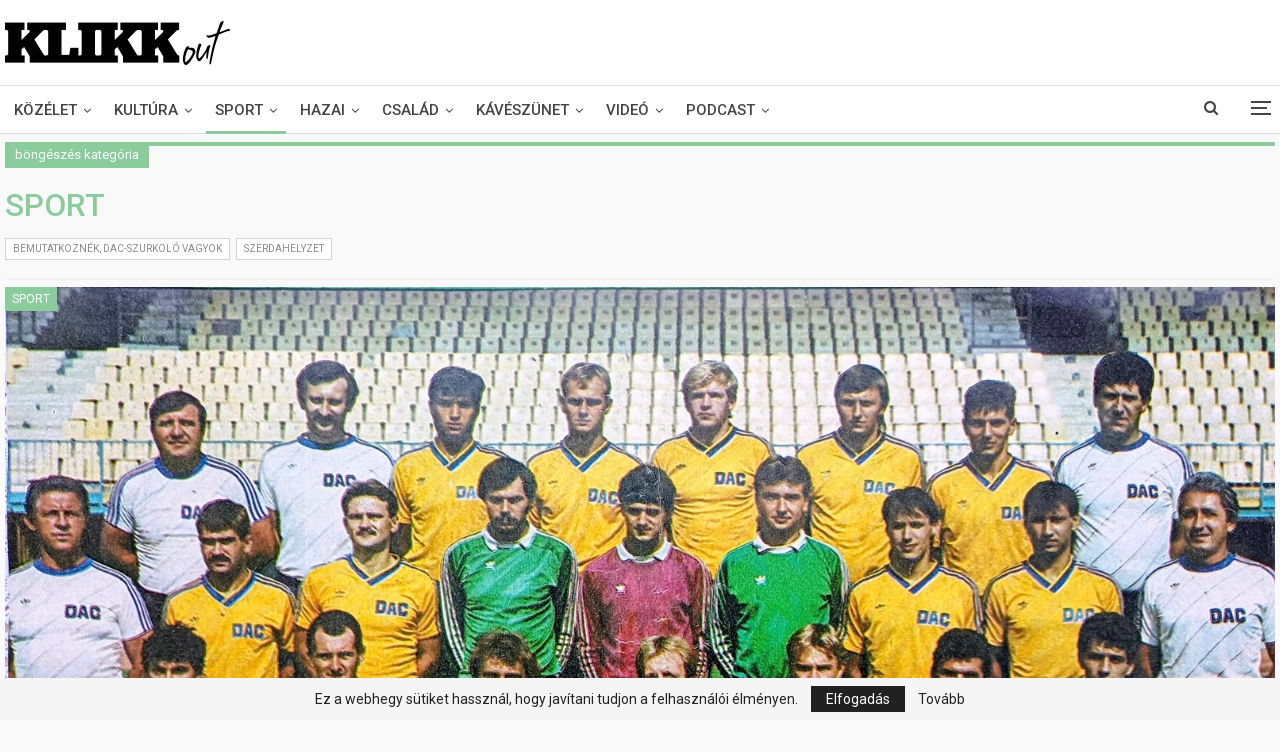

--- FILE ---
content_type: text/html; charset=UTF-8
request_url: https://www.klikkout.sk/rovat/sportos/
body_size: 47451
content:
	<!DOCTYPE html>
		<!--[if IE 8]>
	<html class="ie ie8" lang="hu"> <![endif]-->
	<!--[if IE 9]>
	<html class="ie ie9" lang="hu"> <![endif]-->
	<!--[if gt IE 9]><!-->
<html lang="hu"> <!--<![endif]-->
	<head>
				<meta charset="UTF-8">
		<meta http-equiv="X-UA-Compatible" content="IE=edge">
		<meta name="viewport" content="width=device-width, initial-scale=1.0">
		<link rel="pingback" href="https://www.klikkout.sk/xmlrpc.php"/>

		<title>Rovat</title>
<meta name="description" content="rovat">
<meta name="robots" content="index, follow, max-snippet:-1, max-image-preview:large, max-video-preview:-1">
<link rel="canonical" href="https://www.klikkout.sk/rovat/sportos/">
<meta property="og:url" content="https://www.klikkout.sk/rovat/sportos/">
<meta property="og:site_name" content="Klikkout">
<meta property="og:locale" content="hu_HU">
<meta property="og:type" content="object">
<meta property="og:title" content="Rovat">
<meta property="og:description" content="rovat">
<meta property="og:image" content="https://www.klikkout.sk/wp-content/uploads/2020/05/klikkout-normal_final-1.png">
<meta property="og:image:secure_url" content="https://www.klikkout.sk/wp-content/uploads/2020/05/klikkout-normal_final-1.png">
<meta property="og:image:width" content="225">
<meta property="og:image:height" content="45">
<link rel='dns-prefetch' href='//fonts.googleapis.com' />
<link rel="alternate" type="application/rss+xml" title="Klikkout &raquo; hírcsatorna" href="https://www.klikkout.sk/feed/" />
<link rel="alternate" type="application/rss+xml" title="Klikkout &raquo; hozzászólás hírcsatorna" href="https://www.klikkout.sk/comments/feed/" />
<link rel="alternate" type="application/rss+xml" title="Klikkout &raquo; SPORT kategória hírcsatorna" href="https://www.klikkout.sk/rovat/sportos/feed/" />
<style id='wp-img-auto-sizes-contain-inline-css' type='text/css'>
img:is([sizes=auto i],[sizes^="auto," i]){contain-intrinsic-size:3000px 1500px}
/*# sourceURL=wp-img-auto-sizes-contain-inline-css */
</style>
<link rel='stylesheet' id='givewp-campaign-blocks-fonts-css' href='https://fonts.googleapis.com/css2?family=Inter%3Awght%40400%3B500%3B600%3B700&#038;display=swap&#038;ver=6.9' type='text/css' media='all' />
<style id='wp-emoji-styles-inline-css' type='text/css'>

	img.wp-smiley, img.emoji {
		display: inline !important;
		border: none !important;
		box-shadow: none !important;
		height: 1em !important;
		width: 1em !important;
		margin: 0 0.07em !important;
		vertical-align: -0.1em !important;
		background: none !important;
		padding: 0 !important;
	}
/*# sourceURL=wp-emoji-styles-inline-css */
</style>
<link rel='stylesheet' id='give-styles-css' href='https://www.klikkout.sk/wp-content/plugins/give/build/assets/dist/css/give.css?ver=4.13.2' type='text/css' media='all' />
<link rel='stylesheet' id='give-donation-summary-style-frontend-css' href='https://www.klikkout.sk/wp-content/plugins/give/build/assets/dist/css/give-donation-summary.css?ver=4.13.2' type='text/css' media='all' />
<link rel='stylesheet' id='givewp-design-system-foundation-css' href='https://www.klikkout.sk/wp-content/plugins/give/build/assets/dist/css/design-system/foundation.css?ver=1.2.0' type='text/css' media='all' />
<style id='generateblocks-inline-css' type='text/css'>
:root{--gb-container-width:1100px;}.gb-container .wp-block-image img{vertical-align:middle;}.gb-grid-wrapper .wp-block-image{margin-bottom:0;}.gb-highlight{background:none;}.gb-shape{line-height:0;}.gb-element-76dbfe78{column-gap:1em;display:grid;grid-template-columns:1fr;row-gap:1em}@media (max-width:767px){.gb-element-76dbfe78{grid-template-columns:1fr}}.gb-element-42ee7eae{padding-bottom:20px}@media (max-width:767px){.gb-element-42ee7eae{padding-top:0px}}.gb-element-14cb1983{background-color:var(--base-2);height:100%;border-radius:25px;padding:10px}.gb-element-7497ba51{align-items:center;column-gap:10px;display:flex;justify-content:center;margin-top:20px;row-gap:10px}@media (max-width:767px){.gb-element-7497ba51{align-items:center;display:flex;justify-content:space-between}}.gb-element-f4a17b7a{display:block}.gb-element-a54059d8{column-gap:1em;display:grid;grid-template-columns:repeat(5,minmax(0,1fr));row-gap:1em}@media (max-width:767px){.gb-element-a54059d8{grid-template-columns:1fr}}.gb-element-40e796f3{text-align:center}.gb-element-630245f1{text-align:center}.gb-element-6981bea9{text-align:center}.gb-element-7bab3fbb{text-align:center}.gb-element-2f1dcf5f{display:block;text-align:center}.gb-element-3fbb0353{justify-self:center}.gb-element-419c7100{align-items:flex-start;background-color:var(--base-2);column-gap:1em;display:grid;grid-template-columns:repeat(3,minmax(0,1fr));justify-content:space-around;padding-bottom:20px;padding-top:20px;row-gap:1em}@media (max-width:767px){.gb-element-419c7100{grid-template-columns:1fr}}.gb-element-963d43c8{background-color:var(--accent)}@media (max-width:767px){.gb-element-963d43c8{background-color:var(--accent)}}.gb-element-4a98bc62{display:grid;grid-template-columns:repeat(3,minmax(0,1fr));justify-items:center;padding-bottom:10px;padding-top:10px;text-align:left}.gb-element-ee5fe669{padding-top:10px}.gb-element-930c673d{padding:5px}@media (max-width:767px){.gb-element-930c673d{padding-bottom:10px;padding-top:10px}}.gb-looper-818872ac{column-gap:20px;display:grid;grid-template-columns:repeat(2,minmax(0,1fr));row-gap:20px}@media (max-width:767px){.gb-looper-818872ac{grid-template-columns:1fr}}.gb-loop-item-92b9bf74{column-gap:0.5em;grid-template-columns:1fr 2fr}.gb-loop-item-92b9bf74 a{color:var(--contrast)}.gb-media-abc2c0dd{display:block;height:100%;margin-bottom:10px;margin-top:5px;max-width:100%;width:100%;border-radius:25px}@media (max-width:1024px){.gb-media-abc2c0dd{object-fit:cover}}.gb-media-7a6f3821{height:auto;max-width:100%;object-fit:cover;width:30px}.gb-media-e879e0e4{height:auto;max-width:100%;object-fit:cover;width:30px}.gb-media-e11ce1d1{height:auto;max-width:100%;object-fit:cover;width:30px}.gb-media-5faa4f42{height:auto;max-width:100%;object-fit:cover;width:30px}.gb-text-4f7cef8f{font-size:26px;margin-bottom:10px;text-align:left;text-transform:capitalize}.gb-text-538a71c5{display:inline-block;font-size:18px;font-weight:500;margin-bottom:20px;text-align:center}.gb-text-f3cb4876{display:inline-block;font-size:18px;margin-bottom:20px;margin-left:5px;text-align:center}.gb-text-101cddc6{font-size:18px;font-weight:300;text-align:left}.gb-text-d5df42d7{background-color:var(--base-2);border-bottom-left-radius:50px;border-top-left-radius:50px;color:#000000;display:inline-flex;font-size:14px;font-weight:500;line-height:1;text-decoration:none;border:1px solid var(--contrast);padding:1rem}.gb-text-7163e3dc{background-color:var(--base-2);border-bottom-right-radius:50px;border-top-right-radius:50px;color:#000000;display:inline-flex;font-size:14px;font-weight:500;line-height:1;text-decoration:none;border:1px solid #000;padding:1rem}.gb-text-0b00bec4{text-align:center}.gb-text-79b01b95{text-align:center}.gb-text-fd1d6fc6{text-align:center}.gb-text-c343db1b{text-align:center}.gb-text-1a239e71{text-align:center}.gb-text-5edc267b{flex-basis:0px;flex-grow:1;flex-shrink:1;font-size:15px;font-weight:bold;letter-spacing:0.2em;margin-bottom:0px;text-align:center;text-transform:uppercase}.gb-text-f7384879{flex-basis:0px;flex-grow:1;flex-shrink:1;font-size:15px;font-weight:bold;letter-spacing:0.2em;margin-bottom:0px;text-align:center}.gb-text-3ec23457{display:block;flex-basis:0px;flex-grow:1;flex-shrink:1;font-size:15px;font-weight:bold;letter-spacing:0.2em;margin-bottom:0px;text-align:center}.gb-text-1a8de297{display:block;flex-basis:0px;flex-grow:1;flex-shrink:1;font-size:15px;font-weight:bold;letter-spacing:0.2em;margin-bottom:0px;text-align:center}.gb-text-df0674ef{display:block;flex-basis:0px;flex-grow:1;flex-shrink:1;font-size:15px;font-weight:bold;letter-spacing:0.2em;margin-bottom:0px;text-align:center}.gb-text-97e5a000{display:block;flex-basis:0px;flex-grow:1;flex-shrink:1;font-size:15px;font-weight:bold;letter-spacing:0.2em;margin-bottom:0px;text-align:center}.gb-text-1b544f24{display:block;flex-basis:0px;flex-grow:1;flex-shrink:1;font-size:15px;font-weight:bold;letter-spacing:0.2em;margin-bottom:0px;text-align:center;text-transform:uppercase}.gb-text-36f75e5f{display:block;flex-basis:0px;flex-grow:1;flex-shrink:1;font-size:15px;font-weight:bold;letter-spacing:0.2em;margin-bottom:0px;text-align:center}.gb-text-dd2681f0{flex-basis:0px;flex-grow:1;flex-shrink:1;font-size:15px;font-weight:bold;letter-spacing:0.2em;margin-bottom:0px;text-align:center;text-transform:uppercase}.gb-text-2f10d0aa{flex-basis:0px;flex-grow:1;flex-shrink:1;font-size:15px;font-weight:bold;letter-spacing:0.2em;margin-bottom:0px;text-align:center}.gb-text-cf051558{display:block;flex-basis:0px;flex-grow:1;flex-shrink:1;font-size:15px;font-weight:bold;letter-spacing:0.2em;margin-bottom:0px;text-align:center}.gb-text-3777ef5e{flex-basis:0px;flex-grow:1;flex-shrink:1;font-size:15px;font-weight:bold;letter-spacing:0.2em;margin-bottom:0px;text-align:center}.gb-text-31269cd5{display:block;flex-basis:0px;flex-grow:1;flex-shrink:1;font-size:15px;font-weight:bold;letter-spacing:0.2em;margin-bottom:0px;text-align:center}.gb-text-9808e541{display:block;flex-basis:0px;flex-grow:1;flex-shrink:1;font-size:15px;font-weight:bold;letter-spacing:0.2em;margin-bottom:0px;text-align:center}.gb-text-015abd60{display:block;flex-basis:0px;flex-grow:1;flex-shrink:1;font-size:15px;font-weight:bold;letter-spacing:0.2em;margin-bottom:0px;text-align:center}.gb-text-6d6c27b8{display:block;flex-basis:0px;flex-grow:1;flex-shrink:1;font-size:15px;font-weight:bold;letter-spacing:0.2em;margin-bottom:0px;text-align:center}.gb-text-93d56132{flex-basis:0px;flex-grow:1;flex-shrink:1;font-size:15px;font-weight:bold;letter-spacing:0.2em;margin-bottom:0px;text-align:center;text-transform:uppercase}.gb-text-18703fba{flex-basis:0px;flex-grow:1;flex-shrink:1;font-size:15px;font-weight:bold;letter-spacing:0.2em;margin-bottom:0px;text-align:center}.gb-text-115b71e1{display:block;flex-basis:0px;flex-grow:1;flex-shrink:1;font-size:15px;font-weight:bold;letter-spacing:0.2em;margin-bottom:0px;text-align:center}.gb-text-8d84ed2f{flex-basis:0px;flex-grow:1;flex-shrink:1;font-size:15px;font-weight:bold;letter-spacing:0.2em;margin-bottom:0px;text-align:center}.gb-text-7160bdad{display:block;flex-basis:0px;flex-grow:1;flex-shrink:1;font-size:15px;font-weight:bold;letter-spacing:0.2em;margin-bottom:0px;text-align:center}.gb-text-23a70f95{display:block;flex-basis:0px;flex-grow:1;flex-shrink:1;font-size:15px;font-weight:bold;letter-spacing:0.2em;margin-bottom:0px;text-align:center}.gb-text-a2a2579f{display:block;flex-basis:0px;flex-grow:1;flex-shrink:1;font-size:15px;font-weight:bold;letter-spacing:0.2em;margin-bottom:0px;text-align:center}.gb-text-d55ab20d{display:block;flex-basis:0px;flex-grow:1;flex-shrink:1;font-size:15px;font-weight:bold;letter-spacing:0.2em;margin-bottom:0px;text-align:center}.gb-text-a04d05bc{color:var(--base-3);text-align:center}@media (max-width:767px){.gb-text-a04d05bc{font-size:14px}}.gb-query-page-numbers-e575c9e2{align-items:center;column-gap:5px;display:flex;grid-template-columns:repeat(6,minmax(0,1fr));row-gap:5px}.gb-query-page-numbers-e575c9e2 .page-numbers{color:var(--contrast);display:inline-flex;text-decoration:none;line-height:1;font-size:14px;background-color:var(--base-2);font-weight:500;border:1px solid #000;border-radius:5rem;padding:1rem}.gb-query-page-numbers-e575c9e2 .page-numbers.current{border-top-width:1;border-right-width:1;border-bottom-width:1;border-left-width:1;background-color:var(--contrast-3);font-weight:500;border-top-style:solid;border-right-style:solid;border-bottom-style:solid;border-left-style:solid}.gb-query-page-numbers-e575c9e2 .page-numbers.dots{border-top-width:1;border-right-width:1;border-bottom-width:1;border-left-width:1;font-weight:500;border-top-style:solid;border-right-style:solid;border-bottom-style:solid;border-left-style:solid}@media (max-width:767px){.gb-query-page-numbers-e575c9e2{align-items:stretch;display:flex;justify-content:space-around}}
/*# sourceURL=generateblocks-inline-css */
</style>
<link rel='stylesheet' id='generate-blog-images-css' href='https://www.klikkout.sk/wp-content/plugins/gp-premium/blog/functions/css/featured-images.min.css?ver=2.5.5' type='text/css' media='all' />
<link rel='stylesheet' id='better-framework-main-fonts-css' href='https://fonts.googleapis.com/css?family=Roboto:400,500,700,300,400italic,900%7COpen+Sans:400,300&#038;display=swap' type='text/css' media='all' />
<link rel='stylesheet' id='generate-secondary-nav-css' href='https://www.klikkout.sk/wp-content/plugins/gp-premium/secondary-nav/functions/css/style.min.css?ver=2.5.5' type='text/css' media='all' />
<style id='generate-secondary-nav-inline-css' type='text/css'>
.secondary-navigation{background-color:#636363;}.secondary-navigation .main-nav ul li a,.secondary-navigation .menu-toggle,.secondary-menu-bar-items .menu-bar-item > a{color:#ffffff;}.secondary-navigation .secondary-menu-bar-items{color:#ffffff;}button.secondary-menu-toggle:hover,button.secondary-menu-toggle:focus{color:#ffffff;}.widget-area .secondary-navigation{margin-bottom:20px;}.secondary-navigation ul ul{background-color:#303030;top:auto;}.secondary-navigation .main-nav ul ul li a{color:#ffffff;}.secondary-navigation .main-nav ul li:not([class*="current-menu-"]):hover > a, .secondary-navigation .main-nav ul li:not([class*="current-menu-"]):focus > a, .secondary-navigation .main-nav ul li.sfHover:not([class*="current-menu-"]) > a, .secondary-menu-bar-items .menu-bar-item:hover > a{color:#ffffff;background-color:#303030;}.secondary-navigation .main-nav ul ul li:not([class*="current-menu-"]):hover > a,.secondary-navigation .main-nav ul ul li:not([class*="current-menu-"]):focus > a,.secondary-navigation .main-nav ul ul li.sfHover:not([class*="current-menu-"]) > a{color:#ffffff;background-color:#474747;}.secondary-navigation .main-nav ul li[class*="current-menu-"] > a{color:#222222;background-color:#ffffff;}.secondary-navigation .main-nav ul ul li[class*="current-menu-"] > a{color:#ffffff;background-color:#474747;}@media (max-width: 1050px) {.secondary-menu-bar-items .menu-bar-item:hover > a{background: none;color: #ffffff;}}
/*# sourceURL=generate-secondary-nav-inline-css */
</style>
<link rel='stylesheet' id='generate-secondary-nav-mobile-css' href='https://www.klikkout.sk/wp-content/plugins/gp-premium/secondary-nav/functions/css/style-mobile.min.css?ver=2.5.5' type='text/css' media='all' />
<link rel='stylesheet' id='generate-sticky-css' href='https://www.klikkout.sk/wp-content/plugins/gp-premium/menu-plus/functions/css/sticky.min.css?ver=2.5.5' type='text/css' media='all' />
<link rel='stylesheet' id='generate-offside-css' href='https://www.klikkout.sk/wp-content/plugins/gp-premium/menu-plus/functions/css/offside.min.css?ver=2.5.5' type='text/css' media='all' />
<link rel='stylesheet' id='gp-premium-icons-css' href='https://www.klikkout.sk/wp-content/plugins/gp-premium/general/icons/icons.min.css?ver=2.5.5' type='text/css' media='all' />
<link rel='stylesheet' id='generate-navigation-branding-css' href='https://www.klikkout.sk/wp-content/plugins/gp-premium/menu-plus/functions/css/navigation-branding.min.css?ver=2.5.5' type='text/css' media='all' />
<script type="text/javascript" src="https://www.klikkout.sk/wp-includes/js/jquery/jquery.min.js?ver=3.7.1" id="jquery-core-js"></script>
<script type="text/javascript" src="https://www.klikkout.sk/wp-includes/js/jquery/jquery-migrate.min.js?ver=3.4.1" id="jquery-migrate-js"></script>
<script type="text/javascript" src="https://www.klikkout.sk/wp-includes/js/dist/hooks.min.js?ver=dd5603f07f9220ed27f1" id="wp-hooks-js"></script>
<script type="text/javascript" src="https://www.klikkout.sk/wp-includes/js/dist/i18n.min.js?ver=c26c3dc7bed366793375" id="wp-i18n-js"></script>
<script type="text/javascript" id="wp-i18n-js-after">
/* <![CDATA[ */
wp.i18n.setLocaleData( { 'text direction\u0004ltr': [ 'ltr' ] } );
//# sourceURL=wp-i18n-js-after
/* ]]> */
</script>
<script type="text/javascript" id="give-js-extra">
/* <![CDATA[ */
var give_global_vars = {"ajaxurl":"https://www.klikkout.sk/wp-admin/admin-ajax.php","checkout_nonce":"8b4aaa4afc","currency":"EUR","currency_sign":"\u20ac","currency_pos":"before","thousands_separator":".","decimal_separator":",","no_gateway":"Please select a payment method.","bad_minimum":"The minimum custom donation amount for this form is","bad_maximum":"The maximum custom donation amount for this form is","general_loading":"Loading...","purchase_loading":"Please Wait...","textForOverlayScreen":"\u003Ch3\u003EProcessing...\u003C/h3\u003E\u003Cp\u003EThis will only take a second!\u003C/p\u003E","number_decimals":"2","is_test_mode":"1","give_version":"4.13.2","magnific_options":{"main_class":"give-modal","close_on_bg_click":false},"form_translation":{"payment-mode":"Please select payment mode.","give_first":"Please enter your first name.","give_last":"Please enter your last name.","give_email":"Please enter a valid email address.","give_user_login":"Invalid email address or username.","give_user_pass":"Enter a password.","give_user_pass_confirm":"Enter the password confirmation.","give_agree_to_terms":"You must agree to the terms and conditions."},"confirm_email_sent_message":"Please check your email and click on the link to access your complete donation history.","ajax_vars":{"ajaxurl":"https://www.klikkout.sk/wp-admin/admin-ajax.php","ajaxNonce":"a30fb0cb3c","loading":"Loading","select_option":"Please select an option","default_gateway":"manual","permalinks":"1","number_decimals":2},"cookie_hash":"f2296e0fdf0985640a603cd9495d3d18","session_nonce_cookie_name":"wp-give_session_reset_nonce_f2296e0fdf0985640a603cd9495d3d18","session_cookie_name":"wp-give_session_f2296e0fdf0985640a603cd9495d3d18","delete_session_nonce_cookie":"0"};
var giveApiSettings = {"root":"https://www.klikkout.sk/wp-json/give-api/v2/","rest_base":"give-api/v2"};
//# sourceURL=give-js-extra
/* ]]> */
</script>
<script type="text/javascript" src="https://www.klikkout.sk/wp-content/plugins/give/build/assets/dist/js/give.js?ver=8540f4f50a2032d9c5b5" id="give-js"></script>
<script></script><link rel="https://api.w.org/" href="https://www.klikkout.sk/wp-json/" /><link rel="alternate" title="JSON" type="application/json" href="https://www.klikkout.sk/wp-json/wp/v2/categories/7" /><link rel="EditURI" type="application/rsd+xml" title="RSD" href="https://www.klikkout.sk/xmlrpc.php?rsd" />
<meta name="generator" content="WordPress 6.9" />
<meta name="generator" content="Seriously Simple Podcasting 3.14.2" />

<link rel="alternate" type="application/rss+xml" title="Podcast RSS feed" href="https://www.klikkout.sk/feed/podcast" />

<meta name="generator" content="Give v4.13.2" />
			<link rel="shortcut icon" href="https://www.klikkout.sk/wp-content/uploads/2019/01/favicon-16x16.png"><meta name="generator" content="Powered by WPBakery Page Builder - drag and drop page builder for WordPress."/>
<script type="application/ld+json">{
    "@context": "http://schema.org/",
    "@type": "Organization",
    "@id": "#organization",
    "logo": {
        "@type": "ImageObject",
        "url": "https://www.klikkout.sk/wp-content/uploads/2020/05/klikkout-normal_final-1.png"
    },
    "url": "https://www.klikkout.sk/",
    "name": "Klikkout",
    "description": "Online Magazin"
}</script>
<script type="application/ld+json">{
    "@context": "http://schema.org/",
    "@type": "WebSite",
    "name": "Klikkout",
    "alternateName": "Online Magazin",
    "url": "https://www.klikkout.sk/"
}</script>
<link rel='stylesheet' id='bf-minifed-css-1' href='https://www.klikkout.sk/wp-content/bs-booster-cache/fd4b12220b99e964fb5ebfce75496899.css' type='text/css' media='all' />
<link rel='stylesheet' id='7.11.0-1768950265' href='https://www.klikkout.sk/wp-content/bs-booster-cache/5375aee24641af0e49bfaef729237986.css' type='text/css' media='all' />
<link rel="icon" href="https://www.klikkout.sk/wp-content/uploads/2021/02/cropped-Klikk-logoooooo-32x32.png" sizes="32x32" />
<link rel="icon" href="https://www.klikkout.sk/wp-content/uploads/2021/02/cropped-Klikk-logoooooo-192x192.png" sizes="192x192" />
<link rel="apple-touch-icon" href="https://www.klikkout.sk/wp-content/uploads/2021/02/cropped-Klikk-logoooooo-180x180.png" />
<meta name="msapplication-TileImage" content="https://www.klikkout.sk/wp-content/uploads/2021/02/cropped-Klikk-logoooooo-270x270.png" />
<noscript><style> .wpb_animate_when_almost_visible { opacity: 1; }</style></noscript>	</head>

<body class="archive category category-sportos category-7 wp-custom-logo wp-theme-publisher post-image-below-header post-image-aligned-center secondary-nav-below-header secondary-nav-aligned-left slideout-enabled slideout-mobile sticky-menu-slide sticky-enabled both-sticky-menu give-test-mode give-page parent-category-sportos bs-theme bs-publisher bs-publisher-pure-magazine active-light-box ltr close-rh page-layout-1-col page-layout-no-sidebar full-width main-menu-sticky main-menu-full-width active-ajax-search single-prim-cat-7 single-cat-7  bs-show-ha bs-show-ha-a wpb-js-composer js-comp-ver-8.7.1 vc_responsive bs-ll-a modula-best-grid-gallery" dir="ltr">
<div class="off-canvas-overlay"></div>
<div class="off-canvas-container left skin-dark">
	<div class="off-canvas-inner">
		<span class="canvas-close"><i></i></span>
					<div class="off-canvas-search">
				<form role="search" method="get" action="https://www.klikkout.sk">
					<input type="text" name="s" value=""
					       placeholder="Keresés...">
					<i class="fa fa-search"></i>
				</form>
			</div>
						<div class="off-canvas-menu">
				<div class="off-canvas-menu-fallback"></div>
			</div>
						<div class="off_canvas_footer">
				<div class="off_canvas_footer-info entry-content">
					<p></p>
				</div>
			</div>
				</div>
</div>
		<div class="main-wrap content-main-wrap">
			<header id="header" class="site-header header-style-2 full-width" itemscope="itemscope" itemtype="https://schema.org/WPHeader">

				<div class="header-inner">
			<div class="content-wrap">
				<div class="container">
					<div class="row">
						<div class="row-height">
							<div class="logo-col col-xs-4">
								<div class="col-inside">
									<div id="site-branding" class="site-branding">
	<p  id="site-title" class="logo h1 img-logo">
	<a href="https://www.klikkout.sk/" itemprop="url" rel="home">
					<img id="site-logo" src="https://www.klikkout.sk/wp-content/uploads/2020/05/klikkout-normal_final-1.png"
			     alt="Klikk Out"  data-bsrjs="https://www.klikkout.sk/wp-content/uploads/2020/05/klikkout-normal_final_RETINA.png"  />

			<span class="site-title">Klikk Out - Online Magazin</span>
				</a>
</p>
</div><!-- .site-branding -->
								</div>
							</div>
															<div class="sidebar-col col-xs-8">
									<div class="col-inside">
										<aside id="sidebar" class="sidebar" role="complementary" itemscope="itemscope" itemtype="https://schema.org/WPSideBar">
											<div class="ajqxhkzd ajqxhkzd-loc-header_aside_logo ajqxhkzd-align-right ajqxhkzd-column-1 no-bg-box-model"></div>										</aside>
									</div>
								</div>
														</div>
					</div>
				</div>
			</div>
		</div>

		<div id="menu-main" class="menu main-menu-wrapper show-search-item show-off-canvas menu-actions-btn-width-2" role="navigation" itemscope="itemscope" itemtype="https://schema.org/SiteNavigationElement">
	<div class="main-menu-inner">
		<div class="content-wrap">
			<div class="container">

				<nav class="main-menu-container">
					<ul id="main-navigation" class="main-menu menu bsm-pure clearfix">
						<li id="menu-item-5688" class="menu-item menu-item-type-taxonomy menu-item-object-category menu-term-14 better-anim-fade menu-item-has-children menu-item-has-mega menu-item-mega-tabbed-grid-posts menu-item-5688"><a href="https://www.klikkout.sk/rovat/kozelet/">KÖZÉLET</a>
<!-- Mega Menu Start -->
	<div class="mega-menu tabbed-grid-posts">
		<div class="content-wrap clearfix">
			<ul class="tabs-section">
								<li class="active">
					<a href=""
					   data-target="#mtab-1705358998-"
					   data-toggle="tab" aria-expanded="true"
					   class="term-">
						<i class="fa fa-angle-right"></i> Minden					</a>
				</li>
									<li>
						<a href="https://www.klikkout.sk/rovat/kozelet/mondok/"
						   data-target="#mtab-1705358998-2610"
						   data-deferred-init="401803648"
						   data-toggle="tab" data-deferred-event="mouseenter"
						   class="term-2610">
							<i class="fa fa-angle-right"></i> Mondok						</a>
					</li>
										<li>
						<a href="https://www.klikkout.sk/rovat/kozelet/szigi-szemmel/"
						   data-target="#mtab-1705358998-2611"
						   data-deferred-init="695053942"
						   data-toggle="tab" data-deferred-event="mouseenter"
						   class="term-2611">
							<i class="fa fa-angle-right"></i> Szigi-szemmel						</a>
					</li>
								</ul>
			<div class="tab-content">
				<div class="tab-pane bs-tab-anim bs-tab-animated active"
				     id="mtab-1705358998-">
							<div class="bs-pagination-wrapper main-term-none next_prev ">
			<div class="listing listing-grid listing-grid-1 clearfix columns-3">
		<div class="post-86470 type-post format-standard has-post-thumbnail  simple-grid  listing-item listing-item-grid listing-item-grid-1 main-term-14">
	<div class="item-inner">
					<div class="featured clearfix">
				<div class="term-badges floated"><span class="term-badge term-14"><a href="https://www.klikkout.sk/rovat/kozelet/">KÖZÉLET</a></span></div>				<a  title="&#8222;Boldogúj&#8221; Peti nélkül&#8230;" data-src="https://www.klikkout.sk/wp-content/uploads/2025/07/KO_szept_GP2-357x210.jpg" data-bs-srcset="{&quot;baseurl&quot;:&quot;https:\/\/www.klikkout.sk\/wp-content\/uploads\/2025\/07\/&quot;,&quot;sizes&quot;:{&quot;210&quot;:&quot;KO_szept_GP2-210x136.jpg&quot;,&quot;279&quot;:&quot;KO_szept_GP2-279x220.jpg&quot;,&quot;357&quot;:&quot;KO_szept_GP2-357x210.jpg&quot;,&quot;720&quot;:&quot;KO_szept_GP2.jpg&quot;}}"						class="img-holder" href="https://www.klikkout.sk/2026/01/01/boldoguj-peti-nelkul/"></a>

							</div>
		<p class="title">		<a href="https://www.klikkout.sk/2026/01/01/boldoguj-peti-nelkul/" class="post-title post-url">
			&#8222;Boldogúj&#8221; Peti nélkül&#8230;		</a>
		</p>	</div>
	</div >
	<div class="post-86434 type-post format-standard has-post-thumbnail  simple-grid  listing-item listing-item-grid listing-item-grid-1 main-term-14">
	<div class="item-inner">
					<div class="featured clearfix">
				<div class="term-badges floated"><span class="term-badge term-14"><a href="https://www.klikkout.sk/rovat/kozelet/">KÖZÉLET</a></span></div>				<a  title="Búcsúzik a Klikk Out szerkesztősége a távozó főszerkesztőtől, Poór Tibortól" data-src="https://www.klikkout.sk/wp-content/uploads/2025/12/poor-tibi-357x210.jpg" data-bs-srcset="{&quot;baseurl&quot;:&quot;https:\/\/www.klikkout.sk\/wp-content\/uploads\/2025\/12\/&quot;,&quot;sizes&quot;:{&quot;210&quot;:&quot;poor-tibi-210x136.jpg&quot;,&quot;279&quot;:&quot;poor-tibi-279x220.jpg&quot;,&quot;357&quot;:&quot;poor-tibi-357x210.jpg&quot;,&quot;750&quot;:&quot;poor-tibi-750x430.jpg&quot;,&quot;2048&quot;:&quot;poor-tibi.jpg&quot;}}"						class="img-holder" href="https://www.klikkout.sk/2025/12/31/bucsuzik-a-klikk-out-szerkesztosege-a-tavozo-foszerkesztotol-poor-tibortol/"></a>

							</div>
		<p class="title">		<a href="https://www.klikkout.sk/2025/12/31/bucsuzik-a-klikk-out-szerkesztosege-a-tavozo-foszerkesztotol-poor-tibortol/" class="post-title post-url">
			Búcsúzik a Klikk Out szerkesztősége a távozó főszerkesztőtől, Poór Tibortól		</a>
		</p>	</div>
	</div >
	<div class="post-86447 type-post format-standard has-post-thumbnail  simple-grid  listing-item listing-item-grid listing-item-grid-1 main-term-14">
	<div class="item-inner">
					<div class="featured clearfix">
				<div class="term-badges floated"><span class="term-badge term-14"><a href="https://www.klikkout.sk/rovat/kozelet/">KÖZÉLET</a></span></div>				<a  title="Tájékoztatás a Klikk Out magazin szerkesztőségi működéséről &#8211; Sajtóhír" data-src="https://www.klikkout.sk/wp-content/uploads/2025/12/488074622_1262227578663121_4670880054655494054_n-357x210.jpg" data-bs-srcset="{&quot;baseurl&quot;:&quot;https:\/\/www.klikkout.sk\/wp-content\/uploads\/2025\/12\/&quot;,&quot;sizes&quot;:{&quot;210&quot;:&quot;488074622_1262227578663121_4670880054655494054_n-210x136.jpg&quot;,&quot;279&quot;:&quot;488074622_1262227578663121_4670880054655494054_n-279x220.jpg&quot;,&quot;357&quot;:&quot;488074622_1262227578663121_4670880054655494054_n-357x210.jpg&quot;,&quot;750&quot;:&quot;488074622_1262227578663121_4670880054655494054_n-750x430.jpg&quot;,&quot;960&quot;:&quot;488074622_1262227578663121_4670880054655494054_n.jpg&quot;}}"						class="img-holder" href="https://www.klikkout.sk/2025/12/31/tajekoztatas-a-klikk-out-magazin-szerkesztosegi-mukodeserol-sajtohir/"></a>

							</div>
		<p class="title">		<a href="https://www.klikkout.sk/2025/12/31/tajekoztatas-a-klikk-out-magazin-szerkesztosegi-mukodeserol-sajtohir/" class="post-title post-url">
			Tájékoztatás a Klikk Out magazin szerkesztőségi működéséről &#8211; Sajtóhír		</a>
		</p>	</div>
	</div >
	</div>
	
	</div><div class="bs-pagination bs-ajax-pagination next_prev main-term-none clearfix">
			<script>var bs_ajax_paginate_294534759 = '{"query":{"paginate":"next_prev","show_label":1,"order_by":"date","count":3,"category":null,"_layout":{"state":"1|1|0","page":"2-col-right"}},"type":"wp_query","view":"Publisher::bs_pagin_ajax_tabbed_mega_grid_posts","current_page":1,"ajax_url":"\/wp-admin\/admin-ajax.php","remove_duplicates":"0","paginate":"next_prev","_layout":{"state":"1|1|0","page":"2-col-right"},"_bs_pagin_token":"6cf8e8f"}';</script>				<a class="btn-bs-pagination prev disabled" rel="prev" data-id="294534759"
				   title="Előző">
					<i class="fa fa-angle-left"
					   aria-hidden="true"></i> Előző				</a>
				<a  rel="next" class="btn-bs-pagination next"
				   data-id="294534759" title="Következő">
					Következő <i
							class="fa fa-angle-right" aria-hidden="true"></i>
				</a>
				</div>				</div>
									<div class="tab-pane bs-tab-anim bs-deferred-container"
					     id="mtab-1705358998-2610">
								<div class="bs-pagination-wrapper main-term-2610 next_prev ">
				<div class="bs-deferred-load-wrapper" id="bsd_401803648">
			<script>var bs_deferred_loading_bsd_401803648 = '{"query":{"paginate":"next_prev","show_label":1,"order_by":"date","count":3,"category":2610,"_layout":{"state":"1|1|0","page":"2-col-right"}},"type":"wp_query","view":"Publisher::bs_pagin_ajax_tabbed_mega_grid_posts","current_page":1,"ajax_url":"\/wp-admin\/admin-ajax.php","remove_duplicates":"0","paginate":"next_prev","_layout":{"state":"1|1|0","page":"2-col-right"},"_bs_pagin_token":"61f1fe5"}';</script>
		</div>
		
	</div>					</div>
										<div class="tab-pane bs-tab-anim bs-deferred-container"
					     id="mtab-1705358998-2611">
								<div class="bs-pagination-wrapper main-term-2611 next_prev ">
				<div class="bs-deferred-load-wrapper" id="bsd_695053942">
			<script>var bs_deferred_loading_bsd_695053942 = '{"query":{"paginate":"next_prev","show_label":1,"order_by":"date","count":3,"category":2611,"_layout":{"state":"1|1|0","page":"2-col-right"}},"type":"wp_query","view":"Publisher::bs_pagin_ajax_tabbed_mega_grid_posts","current_page":1,"ajax_url":"\/wp-admin\/admin-ajax.php","remove_duplicates":"0","paginate":"next_prev","_layout":{"state":"1|1|0","page":"2-col-right"},"_bs_pagin_token":"0b741ec"}';</script>
		</div>
		
	</div>					</div>
								</div>
		</div>
	</div>

<!-- Mega Menu End -->
</li>
<li id="menu-item-5685" class="menu-item menu-item-type-taxonomy menu-item-object-category menu-term-6 better-anim-fade menu-item-has-children menu-item-has-mega menu-item-mega-tabbed-grid-posts menu-item-5685"><a href="https://www.klikkout.sk/rovat/kultura/">KULTÚRA</a>
<!-- Mega Menu Start -->
	<div class="mega-menu tabbed-grid-posts">
		<div class="content-wrap clearfix">
			<ul class="tabs-section">
								<li class="active">
					<a href=""
					   data-target="#mtab-936617687-"
					   data-toggle="tab" aria-expanded="true"
					   class="term-">
						<i class="fa fa-angle-right"></i> Minden					</a>
				</li>
									<li>
						<a href="https://www.klikkout.sk/rovat/kultura/filmes/"
						   data-target="#mtab-936617687-2615"
						   data-deferred-init="669473769"
						   data-toggle="tab" data-deferred-event="mouseenter"
						   class="term-2615">
							<i class="fa fa-angle-right"></i> Filmes						</a>
					</li>
										<li>
						<a href="https://www.klikkout.sk/rovat/kultura/cinemax/"
						   data-target="#mtab-936617687-2614"
						   data-deferred-init="741962401"
						   data-toggle="tab" data-deferred-event="mouseenter"
						   class="term-2614">
							<i class="fa fa-angle-right"></i> cinemax						</a>
					</li>
										<li>
						<a href="https://www.klikkout.sk/rovat/kultura/hangfal/"
						   data-target="#mtab-936617687-2612"
						   data-deferred-init="912048609"
						   data-toggle="tab" data-deferred-event="mouseenter"
						   class="term-2612">
							<i class="fa fa-angle-right"></i> Hangfal						</a>
					</li>
										<li>
						<a href="https://www.klikkout.sk/rovat/kultura/vikkendhouse/"
						   data-target="#mtab-936617687-2613"
						   data-deferred-init="975314264"
						   data-toggle="tab" data-deferred-event="mouseenter"
						   class="term-2613">
							<i class="fa fa-angle-right"></i> Vikkendhouse						</a>
					</li>
										<li>
						<a href="https://www.klikkout.sk/rovat/kultura/streamtime/"
						   data-target="#mtab-936617687-2600"
						   data-deferred-init="558027234"
						   data-toggle="tab" data-deferred-event="mouseenter"
						   class="term-2600">
							<i class="fa fa-angle-right"></i> StreamTime és könyv						</a>
					</li>
								</ul>
			<div class="tab-content">
				<div class="tab-pane bs-tab-anim bs-tab-animated active"
				     id="mtab-936617687-">
							<div class="bs-pagination-wrapper main-term-none next_prev ">
			<div class="listing listing-grid listing-grid-1 clearfix columns-3">
		<div class="post-86542 type-post format-standard has-post-thumbnail  simple-grid  listing-item listing-item-grid listing-item-grid-1 main-term-2614">
	<div class="item-inner">
					<div class="featured clearfix">
				<div class="term-badges floated"><span class="term-badge term-2614"><a href="https://www.klikkout.sk/rovat/kultura/cinemax/">cinemax</a></span></div>				<a  title="A téboly otthona – Zárt kapus meccs két bombázó között | Cinemax" data-src="https://www.klikkout.sk/wp-content/uploads/2026/01/housemaid000-357x210.jpg" data-bs-srcset="{&quot;baseurl&quot;:&quot;https:\/\/www.klikkout.sk\/wp-content\/uploads\/2026\/01\/&quot;,&quot;sizes&quot;:{&quot;210&quot;:&quot;housemaid000-210x136.jpg&quot;,&quot;279&quot;:&quot;housemaid000-279x220.jpg&quot;,&quot;357&quot;:&quot;housemaid000-357x210.jpg&quot;,&quot;750&quot;:&quot;housemaid000-750x430.jpg&quot;,&quot;1200&quot;:&quot;housemaid000.jpg&quot;}}"						class="img-holder" href="https://www.klikkout.sk/2026/01/15/a-teboly-otthona-zart-kapus-meccs-ket-bombazo-kozott-cinemax/"></a>

							</div>
		<p class="title">		<a href="https://www.klikkout.sk/2026/01/15/a-teboly-otthona-zart-kapus-meccs-ket-bombazo-kozott-cinemax/" class="post-title post-url">
			A téboly otthona – Zárt kapus meccs két bombázó között | Cinemax		</a>
		</p>	</div>
	</div >
	<div class="post-86427 type-post format-video has-post-thumbnail  simple-grid  listing-item listing-item-grid listing-item-grid-1 main-term-6">
	<div class="item-inner">
					<div class="featured clearfix">
				<div class="term-badges floated"><span class="term-badge term-6"><a href="https://www.klikkout.sk/rovat/kultura/">KULTÚRA</a></span></div>				<a  title="Olvasó ovisok | Könyvjelző Flash" data-src="https://www.klikkout.sk/wp-content/uploads/2025/12/janka-flash-31-357x210.jpg" data-bs-srcset="{&quot;baseurl&quot;:&quot;https:\/\/www.klikkout.sk\/wp-content\/uploads\/2025\/12\/&quot;,&quot;sizes&quot;:{&quot;210&quot;:&quot;janka-flash-31-210x136.jpg&quot;,&quot;279&quot;:&quot;janka-flash-31-279x220.jpg&quot;,&quot;357&quot;:&quot;janka-flash-31-357x210.jpg&quot;,&quot;750&quot;:&quot;janka-flash-31-750x430.jpg&quot;,&quot;1624&quot;:&quot;janka-flash-31.jpg&quot;}}"						class="img-holder" href="https://www.klikkout.sk/2025/12/31/olvaso-ovisok/"></a>

				<span class="format-icon format-video"><i class="fa fa-play"></i></span>			</div>
		<p class="title">		<a href="https://www.klikkout.sk/2025/12/31/olvaso-ovisok/" class="post-title post-url">
			Olvasó ovisok | Könyvjelző Flash		</a>
		</p>	</div>
	</div >
	<div class="post-86421 type-post format-video has-post-thumbnail  simple-grid  listing-item listing-item-grid listing-item-grid-1 main-term-6">
	<div class="item-inner">
					<div class="featured clearfix">
				<div class="term-badges floated"><span class="term-badge term-6"><a href="https://www.klikkout.sk/rovat/kultura/">KULTÚRA</a></span></div>				<a  title="Az antikvitás lehelete | Könyvjelző Flash" data-src="https://www.klikkout.sk/wp-content/uploads/2025/12/Janka-flash-30-357x210.jpg" data-bs-srcset="{&quot;baseurl&quot;:&quot;https:\/\/www.klikkout.sk\/wp-content\/uploads\/2025\/12\/&quot;,&quot;sizes&quot;:{&quot;210&quot;:&quot;Janka-flash-30-210x136.jpg&quot;,&quot;279&quot;:&quot;Janka-flash-30-279x220.jpg&quot;,&quot;357&quot;:&quot;Janka-flash-30-357x210.jpg&quot;,&quot;750&quot;:&quot;Janka-flash-30-750x430.jpg&quot;,&quot;1573&quot;:&quot;Janka-flash-30.jpg&quot;}}"						class="img-holder" href="https://www.klikkout.sk/2025/12/30/az-antikvitas-lehelete/"></a>

				<span class="format-icon format-video"><i class="fa fa-play"></i></span>			</div>
		<p class="title">		<a href="https://www.klikkout.sk/2025/12/30/az-antikvitas-lehelete/" class="post-title post-url">
			Az antikvitás lehelete | Könyvjelző Flash		</a>
		</p>	</div>
	</div >
	</div>
	
	</div><div class="bs-pagination bs-ajax-pagination next_prev main-term-none clearfix">
			<script>var bs_ajax_paginate_243942541 = '{"query":{"paginate":"next_prev","show_label":1,"order_by":"date","count":3,"category":null,"_layout":{"state":"1|1|0","page":"2-col-right"}},"type":"wp_query","view":"Publisher::bs_pagin_ajax_tabbed_mega_grid_posts","current_page":1,"ajax_url":"\/wp-admin\/admin-ajax.php","remove_duplicates":"0","paginate":"next_prev","_layout":{"state":"1|1|0","page":"2-col-right"},"_bs_pagin_token":"6cf8e8f"}';</script>				<a class="btn-bs-pagination prev disabled" rel="prev" data-id="243942541"
				   title="Előző">
					<i class="fa fa-angle-left"
					   aria-hidden="true"></i> Előző				</a>
				<a  rel="next" class="btn-bs-pagination next"
				   data-id="243942541" title="Következő">
					Következő <i
							class="fa fa-angle-right" aria-hidden="true"></i>
				</a>
				</div>				</div>
									<div class="tab-pane bs-tab-anim bs-deferred-container"
					     id="mtab-936617687-2615">
								<div class="bs-pagination-wrapper main-term-2615 next_prev ">
				<div class="bs-deferred-load-wrapper" id="bsd_669473769">
			<script>var bs_deferred_loading_bsd_669473769 = '{"query":{"paginate":"next_prev","show_label":1,"order_by":"date","count":3,"category":2615,"_layout":{"state":"1|1|0","page":"2-col-right"}},"type":"wp_query","view":"Publisher::bs_pagin_ajax_tabbed_mega_grid_posts","current_page":1,"ajax_url":"\/wp-admin\/admin-ajax.php","remove_duplicates":"0","paginate":"next_prev","_layout":{"state":"1|1|0","page":"2-col-right"},"_bs_pagin_token":"9979c37"}';</script>
		</div>
		
	</div>					</div>
										<div class="tab-pane bs-tab-anim bs-deferred-container"
					     id="mtab-936617687-2614">
								<div class="bs-pagination-wrapper main-term-2614 next_prev ">
				<div class="bs-deferred-load-wrapper" id="bsd_741962401">
			<script>var bs_deferred_loading_bsd_741962401 = '{"query":{"paginate":"next_prev","show_label":1,"order_by":"date","count":3,"category":2614,"_layout":{"state":"1|1|0","page":"2-col-right"}},"type":"wp_query","view":"Publisher::bs_pagin_ajax_tabbed_mega_grid_posts","current_page":1,"ajax_url":"\/wp-admin\/admin-ajax.php","remove_duplicates":"0","paginate":"next_prev","_layout":{"state":"1|1|0","page":"2-col-right"},"_bs_pagin_token":"501b452"}';</script>
		</div>
		
	</div>					</div>
										<div class="tab-pane bs-tab-anim bs-deferred-container"
					     id="mtab-936617687-2612">
								<div class="bs-pagination-wrapper main-term-2612 next_prev ">
				<div class="bs-deferred-load-wrapper" id="bsd_912048609">
			<script>var bs_deferred_loading_bsd_912048609 = '{"query":{"paginate":"next_prev","show_label":1,"order_by":"date","count":3,"category":2612,"_layout":{"state":"1|1|0","page":"2-col-right"}},"type":"wp_query","view":"Publisher::bs_pagin_ajax_tabbed_mega_grid_posts","current_page":1,"ajax_url":"\/wp-admin\/admin-ajax.php","remove_duplicates":"0","paginate":"next_prev","_layout":{"state":"1|1|0","page":"2-col-right"},"_bs_pagin_token":"5682090"}';</script>
		</div>
		
	</div>					</div>
										<div class="tab-pane bs-tab-anim bs-deferred-container"
					     id="mtab-936617687-2613">
								<div class="bs-pagination-wrapper main-term-2613 next_prev ">
				<div class="bs-deferred-load-wrapper" id="bsd_975314264">
			<script>var bs_deferred_loading_bsd_975314264 = '{"query":{"paginate":"next_prev","show_label":1,"order_by":"date","count":3,"category":2613,"_layout":{"state":"1|1|0","page":"2-col-right"}},"type":"wp_query","view":"Publisher::bs_pagin_ajax_tabbed_mega_grid_posts","current_page":1,"ajax_url":"\/wp-admin\/admin-ajax.php","remove_duplicates":"0","paginate":"next_prev","_layout":{"state":"1|1|0","page":"2-col-right"},"_bs_pagin_token":"91c40ec"}';</script>
		</div>
		
	</div>					</div>
										<div class="tab-pane bs-tab-anim bs-deferred-container"
					     id="mtab-936617687-2600">
								<div class="bs-pagination-wrapper main-term-2600 next_prev ">
				<div class="bs-deferred-load-wrapper" id="bsd_558027234">
			<script>var bs_deferred_loading_bsd_558027234 = '{"query":{"paginate":"next_prev","show_label":1,"order_by":"date","count":3,"category":2600,"_layout":{"state":"1|1|0","page":"2-col-right"}},"type":"wp_query","view":"Publisher::bs_pagin_ajax_tabbed_mega_grid_posts","current_page":1,"ajax_url":"\/wp-admin\/admin-ajax.php","remove_duplicates":"0","paginate":"next_prev","_layout":{"state":"1|1|0","page":"2-col-right"},"_bs_pagin_token":"c08735a"}';</script>
		</div>
		
	</div>					</div>
								</div>
		</div>
	</div>

<!-- Mega Menu End -->
</li>
<li id="menu-item-5686" class="menu-item menu-item-type-taxonomy menu-item-object-category current-menu-item menu-term-7 better-anim-fade menu-item-has-children menu-item-has-mega menu-item-mega-tabbed-grid-posts menu-item-5686"><a href="https://www.klikkout.sk/rovat/sportos/" aria-current="page">SPORT</a>
<!-- Mega Menu Start -->
	<div class="mega-menu tabbed-grid-posts">
		<div class="content-wrap clearfix">
			<ul class="tabs-section">
								<li class="active">
					<a href=""
					   data-target="#mtab-1227342745-"
					   data-toggle="tab" aria-expanded="true"
					   class="term-">
						<i class="fa fa-angle-right"></i> Minden					</a>
				</li>
									<li>
						<a href="https://www.klikkout.sk/rovat/sportos/szerdahelyzet/"
						   data-target="#mtab-1227342745-2606"
						   data-deferred-init="1860902041"
						   data-toggle="tab" data-deferred-event="mouseenter"
						   class="term-2606">
							<i class="fa fa-angle-right"></i> SzerdaHelyzet						</a>
					</li>
										<li>
						<a href="https://www.klikkout.sk/rovat/sportos/bemutatkoznek-dac-szurkolo-vagyok/"
						   data-target="#mtab-1227342745-2609"
						   data-deferred-init="1043523474"
						   data-toggle="tab" data-deferred-event="mouseenter"
						   class="term-2609">
							<i class="fa fa-angle-right"></i> Bemutatkoznék, DAC-szurkoló vagyok						</a>
					</li>
								</ul>
			<div class="tab-content">
				<div class="tab-pane bs-tab-anim bs-tab-animated active"
				     id="mtab-1227342745-">
							<div class="bs-pagination-wrapper main-term-none next_prev ">
			<div class="listing listing-grid listing-grid-1 clearfix columns-3">
		<div class="post-86550 type-post format-standard has-post-thumbnail  simple-grid  listing-item listing-item-grid listing-item-grid-1 main-term-7">
	<div class="item-inner">
					<div class="featured clearfix">
				<div class="term-badges floated"><span class="term-badge term-7"><a href="https://www.klikkout.sk/rovat/sportos/">SPORT</a></span></div>				<a  title="Volt egyszer egy dunaszerdahelyi aranycsapat – 5. rész" data-src="https://www.klikkout.sk/wp-content/uploads/2026/01/20260104_10380421-357x210.jpg" data-bs-srcset="{&quot;baseurl&quot;:&quot;https:\/\/www.klikkout.sk\/wp-content\/uploads\/2026\/01\/&quot;,&quot;sizes&quot;:{&quot;210&quot;:&quot;20260104_10380421-210x136.jpg&quot;,&quot;279&quot;:&quot;20260104_10380421-279x220.jpg&quot;,&quot;357&quot;:&quot;20260104_10380421-357x210.jpg&quot;,&quot;750&quot;:&quot;20260104_10380421-750x430.jpg&quot;,&quot;1600&quot;:&quot;20260104_10380421.jpg&quot;}}"						class="img-holder" href="https://www.klikkout.sk/2026/01/17/volt-egyszer-egy-dunaszerdahelyi-aranycsapat-5-resz/"></a>

							</div>
		<p class="title">		<a href="https://www.klikkout.sk/2026/01/17/volt-egyszer-egy-dunaszerdahelyi-aranycsapat-5-resz/" class="post-title post-url">
			Volt egyszer egy dunaszerdahelyi aranycsapat – 5. rész		</a>
		</p>	</div>
	</div >
	<div class="post-86514 type-post format-standard has-post-thumbnail  simple-grid  listing-item listing-item-grid listing-item-grid-1 main-term-7">
	<div class="item-inner">
					<div class="featured clearfix">
				<div class="term-badges floated"><span class="term-badge term-7"><a href="https://www.klikkout.sk/rovat/sportos/">SPORT</a></span></div>				<a  title="Volt egyszer egy dunaszerdahelyi aranycsapat – 4. rész" data-src="https://www.klikkout.sk/wp-content/uploads/2026/01/20260104_1032462-357x210.jpg" data-bs-srcset="{&quot;baseurl&quot;:&quot;https:\/\/www.klikkout.sk\/wp-content\/uploads\/2026\/01\/&quot;,&quot;sizes&quot;:{&quot;210&quot;:&quot;20260104_1032462-210x136.jpg&quot;,&quot;279&quot;:&quot;20260104_1032462-279x220.jpg&quot;,&quot;357&quot;:&quot;20260104_1032462-357x210.jpg&quot;,&quot;750&quot;:&quot;20260104_1032462-750x430.jpg&quot;,&quot;1579&quot;:&quot;20260104_1032462.jpg&quot;}}"						class="img-holder" href="https://www.klikkout.sk/2026/01/10/volt-egyszer-egy-dunaszerdahelyi-aranycsapat-4-resz/"></a>

							</div>
		<p class="title">		<a href="https://www.klikkout.sk/2026/01/10/volt-egyszer-egy-dunaszerdahelyi-aranycsapat-4-resz/" class="post-title post-url">
			Volt egyszer egy dunaszerdahelyi aranycsapat – 4. rész		</a>
		</p>	</div>
	</div >
	<div class="post-86487 type-post format-standard has-post-thumbnail  simple-grid  listing-item listing-item-grid listing-item-grid-1 main-term-7">
	<div class="item-inner">
					<div class="featured clearfix">
				<div class="term-badges floated"><span class="term-badge term-7"><a href="https://www.klikkout.sk/rovat/sportos/">SPORT</a></span></div>				<a  title="Volt egyszer egy dunaszerdahelyi aranycsapat – 3. rész" data-src="https://www.klikkout.sk/wp-content/uploads/2026/01/63496712-357x210.jpg" data-bs-srcset="{&quot;baseurl&quot;:&quot;https:\/\/www.klikkout.sk\/wp-content\/uploads\/2026\/01\/&quot;,&quot;sizes&quot;:{&quot;210&quot;:&quot;63496712-210x136.jpg&quot;,&quot;279&quot;:&quot;63496712-279x220.jpg&quot;,&quot;357&quot;:&quot;63496712-357x210.jpg&quot;,&quot;750&quot;:&quot;63496712-750x430.jpg&quot;,&quot;1457&quot;:&quot;63496712.jpg&quot;}}"						class="img-holder" href="https://www.klikkout.sk/2026/01/03/volt-egyszer-egy-dunaszerdahelyi-aranycsapat-3-resz/"></a>

							</div>
		<p class="title">		<a href="https://www.klikkout.sk/2026/01/03/volt-egyszer-egy-dunaszerdahelyi-aranycsapat-3-resz/" class="post-title post-url">
			Volt egyszer egy dunaszerdahelyi aranycsapat – 3. rész		</a>
		</p>	</div>
	</div >
	</div>
	
	</div><div class="bs-pagination bs-ajax-pagination next_prev main-term-none clearfix">
			<script>var bs_ajax_paginate_1805076744 = '{"query":{"paginate":"next_prev","show_label":1,"order_by":"date","count":3,"category":null,"_layout":{"state":"1|1|0","page":"1-col"}},"type":"wp_query","view":"Publisher::bs_pagin_ajax_tabbed_mega_grid_posts","current_page":1,"ajax_url":"\/wp-admin\/admin-ajax.php","remove_duplicates":"0","paginate":"next_prev","_layout":{"state":"1|1|0","page":"1-col"},"_bs_pagin_token":"5f80d45"}';</script>				<a class="btn-bs-pagination prev disabled" rel="prev" data-id="1805076744"
				   title="Előző">
					<i class="fa fa-angle-left"
					   aria-hidden="true"></i> Előző				</a>
				<a  rel="next" class="btn-bs-pagination next"
				   data-id="1805076744" title="Következő">
					Következő <i
							class="fa fa-angle-right" aria-hidden="true"></i>
				</a>
				</div>				</div>
									<div class="tab-pane bs-tab-anim bs-deferred-container"
					     id="mtab-1227342745-2606">
								<div class="bs-pagination-wrapper main-term-2606 next_prev ">
				<div class="bs-deferred-load-wrapper" id="bsd_1860902041">
			<script>var bs_deferred_loading_bsd_1860902041 = '{"query":{"paginate":"next_prev","show_label":1,"order_by":"date","count":3,"category":2606,"_layout":{"state":"1|1|0","page":"1-col"}},"type":"wp_query","view":"Publisher::bs_pagin_ajax_tabbed_mega_grid_posts","current_page":1,"ajax_url":"\/wp-admin\/admin-ajax.php","remove_duplicates":"0","paginate":"next_prev","_layout":{"state":"1|1|0","page":"1-col"},"_bs_pagin_token":"e654811"}';</script>
		</div>
		
	</div>					</div>
										<div class="tab-pane bs-tab-anim bs-deferred-container"
					     id="mtab-1227342745-2609">
								<div class="bs-pagination-wrapper main-term-2609 next_prev ">
				<div class="bs-deferred-load-wrapper" id="bsd_1043523474">
			<script>var bs_deferred_loading_bsd_1043523474 = '{"query":{"paginate":"next_prev","show_label":1,"order_by":"date","count":3,"category":2609,"_layout":{"state":"1|1|0","page":"1-col"}},"type":"wp_query","view":"Publisher::bs_pagin_ajax_tabbed_mega_grid_posts","current_page":1,"ajax_url":"\/wp-admin\/admin-ajax.php","remove_duplicates":"0","paginate":"next_prev","_layout":{"state":"1|1|0","page":"1-col"},"_bs_pagin_token":"c91f96f"}';</script>
		</div>
		
	</div>					</div>
								</div>
		</div>
	</div>

<!-- Mega Menu End -->
</li>
<li id="menu-item-5692" class="menu-item menu-item-type-taxonomy menu-item-object-category menu-term-9 better-anim-fade menu-item-has-children menu-item-has-mega menu-item-mega-tabbed-grid-posts menu-item-5692"><a href="https://www.klikkout.sk/rovat/hazai/">HAZAI</a>
<!-- Mega Menu Start -->
	<div class="mega-menu tabbed-grid-posts">
		<div class="content-wrap clearfix">
			<ul class="tabs-section">
								<li class="active">
					<a href=""
					   data-target="#mtab-23498558-"
					   data-toggle="tab" aria-expanded="true"
					   class="term-">
						<i class="fa fa-angle-right"></i> Minden					</a>
				</li>
									<li>
						<a href="https://www.klikkout.sk/rovat/hazai/havi-kreativ/"
						   data-target="#mtab-23498558-2617"
						   data-deferred-init="533313248"
						   data-toggle="tab" data-deferred-event="mouseenter"
						   class="term-2617">
							<i class="fa fa-angle-right"></i> Havi kreatív						</a>
					</li>
										<li>
						<a href="https://www.klikkout.sk/rovat/hazai/kistermelunk/"
						   data-target="#mtab-23498558-2616"
						   data-deferred-init="189221655"
						   data-toggle="tab" data-deferred-event="mouseenter"
						   class="term-2616">
							<i class="fa fa-angle-right"></i> KisTermelünk						</a>
					</li>
										<li>
						<a href="https://www.klikkout.sk/rovat/hazai/magunk_kozott/"
						   data-target="#mtab-23498558-2872"
						   data-deferred-init="396086142"
						   data-toggle="tab" data-deferred-event="mouseenter"
						   class="term-2872">
							<i class="fa fa-angle-right"></i> Magunk között						</a>
					</li>
										<li>
						<a href="https://www.klikkout.sk/rovat/hazai/szaval-a-jo-oreg-csallokozi/"
						   data-target="#mtab-23498558-2608"
						   data-deferred-init="973196089"
						   data-toggle="tab" data-deferred-event="mouseenter"
						   class="term-2608">
							<i class="fa fa-angle-right"></i> Szaval a jó öreg csallóközi						</a>
					</li>
								</ul>
			<div class="tab-content">
				<div class="tab-pane bs-tab-anim bs-tab-animated active"
				     id="mtab-23498558-">
							<div class="bs-pagination-wrapper main-term-none next_prev ">
			<div class="listing listing-grid listing-grid-1 clearfix columns-3">
		<div class="post-86599 type-post format-standard has-post-thumbnail  simple-grid  listing-item listing-item-grid listing-item-grid-1 main-term-9">
	<div class="item-inner">
					<div class="featured clearfix">
				<div class="term-badges floated"><span class="term-badge term-9"><a href="https://www.klikkout.sk/rovat/hazai/">HAZAI</a></span></div>				<a  title="Szerda-Helytörténelem 7. | A Prefa" data-src="https://www.klikkout.sk/wp-content/uploads/2026/01/20260110_14253412-357x210.jpg" data-bs-srcset="{&quot;baseurl&quot;:&quot;https:\/\/www.klikkout.sk\/wp-content\/uploads\/2026\/01\/&quot;,&quot;sizes&quot;:{&quot;210&quot;:&quot;20260110_14253412-210x136.jpg&quot;,&quot;279&quot;:&quot;20260110_14253412-279x220.jpg&quot;,&quot;357&quot;:&quot;20260110_14253412-357x210.jpg&quot;,&quot;750&quot;:&quot;20260110_14253412-750x430.jpg&quot;,&quot;840&quot;:&quot;20260110_14253412.jpg&quot;}}"						class="img-holder" href="https://www.klikkout.sk/2026/01/21/szerda-helytortenelem-7-a-prefa/"></a>

							</div>
		<p class="title">		<a href="https://www.klikkout.sk/2026/01/21/szerda-helytortenelem-7-a-prefa/" class="post-title post-url">
			Szerda-Helytörténelem 7. | A Prefa		</a>
		</p>	</div>
	</div >
	<div class="post-86525 type-post format-standard has-post-thumbnail  simple-grid  listing-item listing-item-grid listing-item-grid-1 main-term-9">
	<div class="item-inner">
					<div class="featured clearfix">
				<div class="term-badges floated"><span class="term-badge term-9"><a href="https://www.klikkout.sk/rovat/hazai/">HAZAI</a></span></div>				<a  title="Szerda-Helytörténelem 6. | Mezőgazdasági terményfelvásárló és ellátó vállalatok" data-src="https://www.klikkout.sk/wp-content/uploads/2026/01/Polnonakup2-357x210.jpeg" data-bs-srcset="{&quot;baseurl&quot;:&quot;https:\/\/www.klikkout.sk\/wp-content\/uploads\/2026\/01\/&quot;,&quot;sizes&quot;:{&quot;210&quot;:&quot;Polnonakup2-210x136.jpeg&quot;,&quot;279&quot;:&quot;Polnonakup2-279x220.jpeg&quot;,&quot;357&quot;:&quot;Polnonakup2-357x210.jpeg&quot;,&quot;750&quot;:&quot;Polnonakup2-750x430.jpeg&quot;,&quot;1356&quot;:&quot;Polnonakup2.jpeg&quot;}}"						class="img-holder" href="https://www.klikkout.sk/2026/01/14/szerda-helytortenelem-6-mezogazdasagi-termenyfelvasarlo-es-ellato-vallalatok/"></a>

							</div>
		<p class="title">		<a href="https://www.klikkout.sk/2026/01/14/szerda-helytortenelem-6-mezogazdasagi-termenyfelvasarlo-es-ellato-vallalatok/" class="post-title post-url">
			Szerda-Helytörténelem 6. | Mezőgazdasági terményfelvásárló és ellátó vállalatok		</a>
		</p>	</div>
	</div >
	<div class="post-86496 type-post format-standard has-post-thumbnail  simple-grid  listing-item listing-item-grid listing-item-grid-1 main-term-9">
	<div class="item-inner">
					<div class="featured clearfix">
				<div class="term-badges floated"><span class="term-badge term-9"><a href="https://www.klikkout.sk/rovat/hazai/">HAZAI</a></span></div>				<a  title="Szerda-Helytörténelem 5. | A lengyár" data-src="https://www.klikkout.sk/wp-content/uploads/2026/01/lengyar-357x210.jpg" data-bs-srcset="{&quot;baseurl&quot;:&quot;https:\/\/www.klikkout.sk\/wp-content\/uploads\/2026\/01\/&quot;,&quot;sizes&quot;:{&quot;210&quot;:&quot;lengyar-210x136.jpg&quot;,&quot;279&quot;:&quot;lengyar-279x220.jpg&quot;,&quot;357&quot;:&quot;lengyar-357x210.jpg&quot;,&quot;750&quot;:&quot;lengyar-750x430.jpg&quot;,&quot;1600&quot;:&quot;lengyar.jpg&quot;}}"						class="img-holder" href="https://www.klikkout.sk/2026/01/07/szerda-helytortenelem-5-a-lengyar/"></a>

							</div>
		<p class="title">		<a href="https://www.klikkout.sk/2026/01/07/szerda-helytortenelem-5-a-lengyar/" class="post-title post-url">
			Szerda-Helytörténelem 5. | A lengyár		</a>
		</p>	</div>
	</div >
	</div>
	
	</div><div class="bs-pagination bs-ajax-pagination next_prev main-term-none clearfix">
			<script>var bs_ajax_paginate_702419893 = '{"query":{"paginate":"next_prev","show_label":1,"order_by":"date","count":3,"category":null,"_layout":{"state":"1|1|0","page":"1-col"}},"type":"wp_query","view":"Publisher::bs_pagin_ajax_tabbed_mega_grid_posts","current_page":1,"ajax_url":"\/wp-admin\/admin-ajax.php","remove_duplicates":"0","paginate":"next_prev","_layout":{"state":"1|1|0","page":"1-col"},"_bs_pagin_token":"5f80d45"}';</script>				<a class="btn-bs-pagination prev disabled" rel="prev" data-id="702419893"
				   title="Előző">
					<i class="fa fa-angle-left"
					   aria-hidden="true"></i> Előző				</a>
				<a  rel="next" class="btn-bs-pagination next"
				   data-id="702419893" title="Következő">
					Következő <i
							class="fa fa-angle-right" aria-hidden="true"></i>
				</a>
				</div>				</div>
									<div class="tab-pane bs-tab-anim bs-deferred-container"
					     id="mtab-23498558-2617">
								<div class="bs-pagination-wrapper main-term-2617 next_prev ">
				<div class="bs-deferred-load-wrapper" id="bsd_533313248">
			<script>var bs_deferred_loading_bsd_533313248 = '{"query":{"paginate":"next_prev","show_label":1,"order_by":"date","count":3,"category":2617,"_layout":{"state":"1|1|0","page":"1-col"}},"type":"wp_query","view":"Publisher::bs_pagin_ajax_tabbed_mega_grid_posts","current_page":1,"ajax_url":"\/wp-admin\/admin-ajax.php","remove_duplicates":"0","paginate":"next_prev","_layout":{"state":"1|1|0","page":"1-col"},"_bs_pagin_token":"d6b37f3"}';</script>
		</div>
		
	</div>					</div>
										<div class="tab-pane bs-tab-anim bs-deferred-container"
					     id="mtab-23498558-2616">
								<div class="bs-pagination-wrapper main-term-2616 next_prev ">
				<div class="bs-deferred-load-wrapper" id="bsd_189221655">
			<script>var bs_deferred_loading_bsd_189221655 = '{"query":{"paginate":"next_prev","show_label":1,"order_by":"date","count":3,"category":2616,"_layout":{"state":"1|1|0","page":"1-col"}},"type":"wp_query","view":"Publisher::bs_pagin_ajax_tabbed_mega_grid_posts","current_page":1,"ajax_url":"\/wp-admin\/admin-ajax.php","remove_duplicates":"0","paginate":"next_prev","_layout":{"state":"1|1|0","page":"1-col"},"_bs_pagin_token":"4cb503a"}';</script>
		</div>
		
	</div>					</div>
										<div class="tab-pane bs-tab-anim bs-deferred-container"
					     id="mtab-23498558-2872">
								<div class="bs-pagination-wrapper main-term-2872 next_prev ">
				<div class="bs-deferred-load-wrapper" id="bsd_396086142">
			<script>var bs_deferred_loading_bsd_396086142 = '{"query":{"paginate":"next_prev","show_label":1,"order_by":"date","count":3,"category":2872,"_layout":{"state":"1|1|0","page":"1-col"}},"type":"wp_query","view":"Publisher::bs_pagin_ajax_tabbed_mega_grid_posts","current_page":1,"ajax_url":"\/wp-admin\/admin-ajax.php","remove_duplicates":"0","paginate":"next_prev","_layout":{"state":"1|1|0","page":"1-col"},"_bs_pagin_token":"5d381a0"}';</script>
		</div>
		
	</div>					</div>
										<div class="tab-pane bs-tab-anim bs-deferred-container"
					     id="mtab-23498558-2608">
								<div class="bs-pagination-wrapper main-term-2608 next_prev ">
				<div class="bs-deferred-load-wrapper" id="bsd_973196089">
			<script>var bs_deferred_loading_bsd_973196089 = '{"query":{"paginate":"next_prev","show_label":1,"order_by":"date","count":3,"category":2608,"_layout":{"state":"1|1|0","page":"1-col"}},"type":"wp_query","view":"Publisher::bs_pagin_ajax_tabbed_mega_grid_posts","current_page":1,"ajax_url":"\/wp-admin\/admin-ajax.php","remove_duplicates":"0","paginate":"next_prev","_layout":{"state":"1|1|0","page":"1-col"},"_bs_pagin_token":"79d6c42"}';</script>
		</div>
		
	</div>					</div>
								</div>
		</div>
	</div>

<!-- Mega Menu End -->
</li>
<li id="menu-item-5687" class="menu-item menu-item-type-taxonomy menu-item-object-category menu-term-11 better-anim-fade menu-item-has-children menu-item-has-mega menu-item-mega-tabbed-grid-posts menu-item-5687"><a href="https://www.klikkout.sk/rovat/csalad/">CSALÁD</a>
<!-- Mega Menu Start -->
	<div class="mega-menu tabbed-grid-posts">
		<div class="content-wrap clearfix">
			<ul class="tabs-section">
								<li class="active">
					<a href=""
					   data-target="#mtab-2131073880-"
					   data-toggle="tab" aria-expanded="true"
					   class="term-">
						<i class="fa fa-angle-right"></i> Minden					</a>
				</li>
									<li>
						<a href="https://www.klikkout.sk/rovat/csalad/mese/"
						   data-target="#mtab-2131073880-2618"
						   data-deferred-init="1096306697"
						   data-toggle="tab" data-deferred-event="mouseenter"
						   class="term-2618">
							<i class="fa fa-angle-right"></i> Mese						</a>
					</li>
										<li>
						<a href="https://www.klikkout.sk/rovat/csalad/apuciroka/"
						   data-target="#mtab-2131073880-2620"
						   data-deferred-init="108126877"
						   data-toggle="tab" data-deferred-event="mouseenter"
						   class="term-2620">
							<i class="fa fa-angle-right"></i> Apu(ci)róka						</a>
					</li>
								</ul>
			<div class="tab-content">
				<div class="tab-pane bs-tab-anim bs-tab-animated active"
				     id="mtab-2131073880-">
							<div class="bs-pagination-wrapper main-term-none next_prev ">
			<div class="listing listing-grid listing-grid-1 clearfix columns-3">
		<div class="post-84397 type-post format-audio has-post-thumbnail  simple-grid  listing-item listing-item-grid listing-item-grid-1 main-term-11">
	<div class="item-inner">
					<div class="featured clearfix">
				<div class="term-badges floated"><span class="term-badge term-11"><a href="https://www.klikkout.sk/rovat/csalad/">CSALÁD</a></span></div>				<a  title="A három testvér | Mesekuckó" data-src="https://www.klikkout.sk/wp-content/uploads/2025/05/Unknown-1-357x210.jpg" data-bs-srcset="{&quot;baseurl&quot;:&quot;https:\/\/www.klikkout.sk\/wp-content\/uploads\/2025\/05\/&quot;,&quot;sizes&quot;:{&quot;210&quot;:&quot;Unknown-1-210x136.jpg&quot;,&quot;279&quot;:&quot;Unknown-1-279x220.jpg&quot;,&quot;357&quot;:&quot;Unknown-1-357x210.jpg&quot;,&quot;750&quot;:&quot;Unknown-1-750x430.jpg&quot;,&quot;2048&quot;:&quot;Unknown-1.jpg&quot;}}"						class="img-holder" href="https://www.klikkout.sk/2025/07/27/a-harom-testver-mesekucko-2/"></a>

				<span class="format-icon format-audio"><i class="fa fa-music"></i></span>			</div>
		<p class="title">		<a href="https://www.klikkout.sk/2025/07/27/a-harom-testver-mesekucko-2/" class="post-title post-url">
			A három testvér | Mesekuckó		</a>
		</p>	</div>
	</div >
	<div class="post-84250 type-post format-standard has-post-thumbnail  simple-grid  listing-item listing-item-grid listing-item-grid-1 main-term-11">
	<div class="item-inner">
					<div class="featured clearfix">
				<div class="term-badges floated"><span class="term-badge term-11"><a href="https://www.klikkout.sk/rovat/csalad/">CSALÁD</a></span></div>				<a  title="Sátorozni gyerekkel? 7 tipp, hogy mindannyian élvezzétek | Gyereksarok" data-src="https://www.klikkout.sk/wp-content/uploads/2025/07/spring-4891823_1920-357x210.jpg" data-bs-srcset="{&quot;baseurl&quot;:&quot;https:\/\/www.klikkout.sk\/wp-content\/uploads\/2025\/07\/&quot;,&quot;sizes&quot;:{&quot;210&quot;:&quot;spring-4891823_1920-210x136.jpg&quot;,&quot;279&quot;:&quot;spring-4891823_1920-279x220.jpg&quot;,&quot;357&quot;:&quot;spring-4891823_1920-357x210.jpg&quot;,&quot;750&quot;:&quot;spring-4891823_1920-750x430.jpg&quot;,&quot;1024&quot;:&quot;spring-4891823_1920.jpg&quot;}}"						class="img-holder" href="https://www.klikkout.sk/2025/07/17/satorozni-gyerekkel-7-tipp-hogy-mindannyian-elvezzetek-gyereksarok/"></a>

							</div>
		<p class="title">		<a href="https://www.klikkout.sk/2025/07/17/satorozni-gyerekkel-7-tipp-hogy-mindannyian-elvezzetek-gyereksarok/" class="post-title post-url">
			Sátorozni gyerekkel? 7 tipp, hogy mindannyian élvezzétek | Gyereksarok		</a>
		</p>	</div>
	</div >
	<div class="post-84227 type-post format-standard has-post-thumbnail  simple-grid  listing-item listing-item-grid listing-item-grid-1 main-term-11">
	<div class="item-inner">
					<div class="featured clearfix">
				<div class="term-badges floated"><span class="term-badge term-11"><a href="https://www.klikkout.sk/rovat/csalad/">CSALÁD</a></span></div>				<a  title="Kakadémia – gyermeke második otthona" data-src="https://www.klikkout.sk/wp-content/uploads/2025/07/fotB3-357x210.jpg" data-bs-srcset="{&quot;baseurl&quot;:&quot;https:\/\/www.klikkout.sk\/wp-content\/uploads\/2025\/07\/&quot;,&quot;sizes&quot;:{&quot;210&quot;:&quot;fotB3-210x136.jpg&quot;,&quot;279&quot;:&quot;fotB3-279x220.jpg&quot;,&quot;357&quot;:&quot;fotB3-357x210.jpg&quot;,&quot;750&quot;:&quot;fotB3-750x430.jpg&quot;,&quot;1024&quot;:&quot;fotB3.jpg&quot;}}"						class="img-holder" href="https://www.klikkout.sk/2025/07/16/kakademia-gyermeke-masodik-otthona/"></a>

							</div>
		<p class="title">		<a href="https://www.klikkout.sk/2025/07/16/kakademia-gyermeke-masodik-otthona/" class="post-title post-url">
			Kakadémia – gyermeke második otthona		</a>
		</p>	</div>
	</div >
	</div>
	
	</div><div class="bs-pagination bs-ajax-pagination next_prev main-term-none clearfix">
			<script>var bs_ajax_paginate_507746999 = '{"query":{"paginate":"next_prev","show_label":1,"order_by":"date","count":3,"category":null,"_layout":{"state":"1|1|0","page":"2-col-right"}},"type":"wp_query","view":"Publisher::bs_pagin_ajax_tabbed_mega_grid_posts","current_page":1,"ajax_url":"\/wp-admin\/admin-ajax.php","remove_duplicates":"0","paginate":"next_prev","_layout":{"state":"1|1|0","page":"2-col-right"},"_bs_pagin_token":"6cf8e8f"}';</script>				<a class="btn-bs-pagination prev disabled" rel="prev" data-id="507746999"
				   title="Előző">
					<i class="fa fa-angle-left"
					   aria-hidden="true"></i> Előző				</a>
				<a  rel="next" class="btn-bs-pagination next"
				   data-id="507746999" title="Következő">
					Következő <i
							class="fa fa-angle-right" aria-hidden="true"></i>
				</a>
				</div>				</div>
									<div class="tab-pane bs-tab-anim bs-deferred-container"
					     id="mtab-2131073880-2618">
								<div class="bs-pagination-wrapper main-term-2618 next_prev ">
				<div class="bs-deferred-load-wrapper" id="bsd_1096306697">
			<script>var bs_deferred_loading_bsd_1096306697 = '{"query":{"paginate":"next_prev","show_label":1,"order_by":"date","count":3,"category":2618,"_layout":{"state":"1|1|0","page":"2-col-right"}},"type":"wp_query","view":"Publisher::bs_pagin_ajax_tabbed_mega_grid_posts","current_page":1,"ajax_url":"\/wp-admin\/admin-ajax.php","remove_duplicates":"0","paginate":"next_prev","_layout":{"state":"1|1|0","page":"2-col-right"},"_bs_pagin_token":"998579f"}';</script>
		</div>
		
	</div>					</div>
										<div class="tab-pane bs-tab-anim bs-deferred-container"
					     id="mtab-2131073880-2620">
								<div class="bs-pagination-wrapper main-term-2620 next_prev ">
				<div class="bs-deferred-load-wrapper" id="bsd_108126877">
			<script>var bs_deferred_loading_bsd_108126877 = '{"query":{"paginate":"next_prev","show_label":1,"order_by":"date","count":3,"category":2620,"_layout":{"state":"1|1|0","page":"2-col-right"}},"type":"wp_query","view":"Publisher::bs_pagin_ajax_tabbed_mega_grid_posts","current_page":1,"ajax_url":"\/wp-admin\/admin-ajax.php","remove_duplicates":"0","paginate":"next_prev","_layout":{"state":"1|1|0","page":"2-col-right"},"_bs_pagin_token":"ef74898"}';</script>
		</div>
		
	</div>					</div>
								</div>
		</div>
	</div>

<!-- Mega Menu End -->
</li>
<li id="menu-item-5689" class="menu-item menu-item-type-taxonomy menu-item-object-category menu-term-10 better-anim-fade menu-item-has-children menu-item-has-mega menu-item-mega-tabbed-grid-posts menu-item-5689"><a href="https://www.klikkout.sk/rovat/kaveszunet/">KÁVÉSZÜNET</a>
<!-- Mega Menu Start -->
	<div class="mega-menu tabbed-grid-posts">
		<div class="content-wrap clearfix">
			<ul class="tabs-section">
								<li class="active">
					<a href=""
					   data-target="#mtab-337932563-"
					   data-toggle="tab" aria-expanded="true"
					   class="term-">
						<i class="fa fa-angle-right"></i> Minden					</a>
				</li>
									<li>
						<a href="https://www.klikkout.sk/rovat/kaveszunet/auto/"
						   data-target="#mtab-337932563-2625"
						   data-deferred-init="1581644504"
						   data-toggle="tab" data-deferred-event="mouseenter"
						   class="term-2625">
							<i class="fa fa-angle-right"></i> Autós						</a>
					</li>
										<li>
						<a href="https://www.klikkout.sk/rovat/kaveszunet/zenidom/"
						   data-target="#mtab-337932563-3005"
						   data-deferred-init="865660915"
						   data-toggle="tab" data-deferred-event="mouseenter"
						   class="term-3005">
							<i class="fa fa-angle-right"></i> Zénidőm						</a>
					</li>
										<li>
						<a href="https://www.klikkout.sk/rovat/kaveszunet/honap_noje/"
						   data-target="#mtab-337932563-2623"
						   data-deferred-init="1537435815"
						   data-toggle="tab" data-deferred-event="mouseenter"
						   class="term-2623">
							<i class="fa fa-angle-right"></i> Hónap Nője						</a>
					</li>
										<li>
						<a href="https://www.klikkout.sk/rovat/kaveszunet/hogyan_mukodik/"
						   data-target="#mtab-337932563-2624"
						   data-deferred-init="1822372686"
						   data-toggle="tab" data-deferred-event="mouseenter"
						   class="term-2624">
							<i class="fa fa-angle-right"></i> Hogyan működik						</a>
					</li>
										<li>
						<a href="https://www.klikkout.sk/rovat/kaveszunet/sarkany_ellen_sarkanyfu/"
						   data-target="#mtab-337932563-2619"
						   data-deferred-init="1625691312"
						   data-toggle="tab" data-deferred-event="mouseenter"
						   class="term-2619">
							<i class="fa fa-angle-right"></i> Sárkány ellen sárkányfű						</a>
					</li>
								</ul>
			<div class="tab-content">
				<div class="tab-pane bs-tab-anim bs-tab-animated active"
				     id="mtab-337932563-">
							<div class="bs-pagination-wrapper main-term-none next_prev ">
			<div class="listing listing-grid listing-grid-1 clearfix columns-3">
		<div class="post-86509 type-post format-standard has-post-thumbnail  simple-grid  listing-item listing-item-grid listing-item-grid-1 main-term-10">
	<div class="item-inner">
					<div class="featured clearfix">
				<div class="term-badges floated"><span class="term-badge term-10"><a href="https://www.klikkout.sk/rovat/kaveszunet/">KÁVÉSZÜNET</a></span></div>				<a  title="Made in 1988" data-src="https://www.klikkout.sk/wp-content/uploads/2026/01/Messenger_creation_3E455200-1FFC-4E15-9E82-8A2BE6D5F57E-357x210.jpg" data-bs-srcset="{&quot;baseurl&quot;:&quot;https:\/\/www.klikkout.sk\/wp-content\/uploads\/2026\/01\/&quot;,&quot;sizes&quot;:{&quot;210&quot;:&quot;Messenger_creation_3E455200-1FFC-4E15-9E82-8A2BE6D5F57E-210x136.jpg&quot;,&quot;279&quot;:&quot;Messenger_creation_3E455200-1FFC-4E15-9E82-8A2BE6D5F57E-279x220.jpg&quot;,&quot;357&quot;:&quot;Messenger_creation_3E455200-1FFC-4E15-9E82-8A2BE6D5F57E-357x210.jpg&quot;,&quot;750&quot;:&quot;Messenger_creation_3E455200-1FFC-4E15-9E82-8A2BE6D5F57E-750x430.jpg&quot;,&quot;1536&quot;:&quot;Messenger_creation_3E455200-1FFC-4E15-9E82-8A2BE6D5F57E.jpg&quot;}}"						class="img-holder" href="https://www.klikkout.sk/2026/01/09/made-in-1988/"></a>

							</div>
		<p class="title">		<a href="https://www.klikkout.sk/2026/01/09/made-in-1988/" class="post-title post-url">
			Made in 1988		</a>
		</p>	</div>
	</div >
	<div class="post-85556 type-post format-video has-post-thumbnail  simple-grid  listing-item listing-item-grid listing-item-grid-1 main-term-10">
	<div class="item-inner">
					<div class="featured clearfix">
				<div class="term-badges floated"><span class="term-badge term-10"><a href="https://www.klikkout.sk/rovat/kaveszunet/">KÁVÉSZÜNET</a></span></div>				<a  title="Balogh Gábor, Schwikker Flóra, Varga Máté | Sokszög Menyhárt Dodival" data-src="https://www.klikkout.sk/wp-content/uploads/2025/10/Mentosok_cover1-357x210.jpg" data-bs-srcset="{&quot;baseurl&quot;:&quot;https:\/\/www.klikkout.sk\/wp-content\/uploads\/2025\/10\/&quot;,&quot;sizes&quot;:{&quot;210&quot;:&quot;Mentosok_cover1-210x136.jpg&quot;,&quot;279&quot;:&quot;Mentosok_cover1-279x220.jpg&quot;,&quot;357&quot;:&quot;Mentosok_cover1-357x210.jpg&quot;,&quot;750&quot;:&quot;Mentosok_cover1-750x430.jpg&quot;,&quot;1600&quot;:&quot;Mentosok_cover1.jpg&quot;}}"						class="img-holder" href="https://www.klikkout.sk/2025/10/30/balogh-gabor-schwikker-flora-varga-mate-sokszog-menyhart-dodival/"></a>

				<span class="format-icon format-video"><i class="fa fa-play"></i></span>			</div>
		<p class="title">		<a href="https://www.klikkout.sk/2025/10/30/balogh-gabor-schwikker-flora-varga-mate-sokszog-menyhart-dodival/" class="post-title post-url">
			Balogh Gábor, Schwikker Flóra, Varga Máté | Sokszög Menyhárt Dodival		</a>
		</p>	</div>
	</div >
	<div class="post-85532 type-post format-audio has-post-thumbnail  simple-grid  listing-item listing-item-grid listing-item-grid-1 main-term-10">
	<div class="item-inner">
					<div class="featured clearfix">
				<div class="term-badges floated"><span class="term-badge term-10"><a href="https://www.klikkout.sk/rovat/kaveszunet/">KÁVÉSZÜNET</a></span></div>				<a  title="A rokon, akit letagadnál? | Ezt nem mondták a suliban" data-src="https://www.klikkout.sk/wp-content/uploads/2025/10/A_rokon_akit_letagadnA1l_cover-357x210.jpg" data-bs-srcset="{&quot;baseurl&quot;:&quot;https:\/\/www.klikkout.sk\/wp-content\/uploads\/2025\/10\/&quot;,&quot;sizes&quot;:{&quot;210&quot;:&quot;A_rokon_akit_letagadnA1l_cover-210x136.jpg&quot;,&quot;279&quot;:&quot;A_rokon_akit_letagadnA1l_cover-279x220.jpg&quot;,&quot;357&quot;:&quot;A_rokon_akit_letagadnA1l_cover-357x210.jpg&quot;,&quot;750&quot;:&quot;A_rokon_akit_letagadnA1l_cover-750x430.jpg&quot;,&quot;1024&quot;:&quot;A_rokon_akit_letagadnA1l_cover.jpg&quot;}}"						class="img-holder" href="https://www.klikkout.sk/2025/10/29/a-rokon-akit-letagadnal-ezt-nem-mondtak-a-suliban/"></a>

				<span class="format-icon format-audio"><i class="fa fa-music"></i></span>			</div>
		<p class="title">		<a href="https://www.klikkout.sk/2025/10/29/a-rokon-akit-letagadnal-ezt-nem-mondtak-a-suliban/" class="post-title post-url">
			A rokon, akit letagadnál? | Ezt nem mondták a suliban		</a>
		</p>	</div>
	</div >
	</div>
	
	</div><div class="bs-pagination bs-ajax-pagination next_prev main-term-none clearfix">
			<script>var bs_ajax_paginate_76311538 = '{"query":{"paginate":"next_prev","show_label":1,"order_by":"date","count":3,"category":null,"_layout":{"state":"1|1|0","page":"2-col-right"}},"type":"wp_query","view":"Publisher::bs_pagin_ajax_tabbed_mega_grid_posts","current_page":1,"ajax_url":"\/wp-admin\/admin-ajax.php","remove_duplicates":"0","paginate":"next_prev","_layout":{"state":"1|1|0","page":"2-col-right"},"_bs_pagin_token":"6cf8e8f"}';</script>				<a class="btn-bs-pagination prev disabled" rel="prev" data-id="76311538"
				   title="Előző">
					<i class="fa fa-angle-left"
					   aria-hidden="true"></i> Előző				</a>
				<a  rel="next" class="btn-bs-pagination next"
				   data-id="76311538" title="Következő">
					Következő <i
							class="fa fa-angle-right" aria-hidden="true"></i>
				</a>
				</div>				</div>
									<div class="tab-pane bs-tab-anim bs-deferred-container"
					     id="mtab-337932563-2625">
								<div class="bs-pagination-wrapper main-term-2625 next_prev ">
				<div class="bs-deferred-load-wrapper" id="bsd_1581644504">
			<script>var bs_deferred_loading_bsd_1581644504 = '{"query":{"paginate":"next_prev","show_label":1,"order_by":"date","count":3,"category":2625,"_layout":{"state":"1|1|0","page":"2-col-right"}},"type":"wp_query","view":"Publisher::bs_pagin_ajax_tabbed_mega_grid_posts","current_page":1,"ajax_url":"\/wp-admin\/admin-ajax.php","remove_duplicates":"0","paginate":"next_prev","_layout":{"state":"1|1|0","page":"2-col-right"},"_bs_pagin_token":"0f55ae6"}';</script>
		</div>
		
	</div>					</div>
										<div class="tab-pane bs-tab-anim bs-deferred-container"
					     id="mtab-337932563-3005">
								<div class="bs-pagination-wrapper main-term-3005 next_prev ">
				<div class="bs-deferred-load-wrapper" id="bsd_865660915">
			<script>var bs_deferred_loading_bsd_865660915 = '{"query":{"paginate":"next_prev","show_label":1,"order_by":"date","count":3,"category":3005,"_layout":{"state":"1|1|0","page":"2-col-right"}},"type":"wp_query","view":"Publisher::bs_pagin_ajax_tabbed_mega_grid_posts","current_page":1,"ajax_url":"\/wp-admin\/admin-ajax.php","remove_duplicates":"0","paginate":"next_prev","_layout":{"state":"1|1|0","page":"2-col-right"},"_bs_pagin_token":"c7bb6c7"}';</script>
		</div>
		
	</div>					</div>
										<div class="tab-pane bs-tab-anim bs-deferred-container"
					     id="mtab-337932563-2623">
								<div class="bs-pagination-wrapper main-term-2623 next_prev ">
				<div class="bs-deferred-load-wrapper" id="bsd_1537435815">
			<script>var bs_deferred_loading_bsd_1537435815 = '{"query":{"paginate":"next_prev","show_label":1,"order_by":"date","count":3,"category":2623,"_layout":{"state":"1|1|0","page":"2-col-right"}},"type":"wp_query","view":"Publisher::bs_pagin_ajax_tabbed_mega_grid_posts","current_page":1,"ajax_url":"\/wp-admin\/admin-ajax.php","remove_duplicates":"0","paginate":"next_prev","_layout":{"state":"1|1|0","page":"2-col-right"},"_bs_pagin_token":"acabff3"}';</script>
		</div>
		
	</div>					</div>
										<div class="tab-pane bs-tab-anim bs-deferred-container"
					     id="mtab-337932563-2624">
								<div class="bs-pagination-wrapper main-term-2624 next_prev ">
				<div class="bs-deferred-load-wrapper" id="bsd_1822372686">
			<script>var bs_deferred_loading_bsd_1822372686 = '{"query":{"paginate":"next_prev","show_label":1,"order_by":"date","count":3,"category":2624,"_layout":{"state":"1|1|0","page":"2-col-right"}},"type":"wp_query","view":"Publisher::bs_pagin_ajax_tabbed_mega_grid_posts","current_page":1,"ajax_url":"\/wp-admin\/admin-ajax.php","remove_duplicates":"0","paginate":"next_prev","_layout":{"state":"1|1|0","page":"2-col-right"},"_bs_pagin_token":"020833f"}';</script>
		</div>
		
	</div>					</div>
										<div class="tab-pane bs-tab-anim bs-deferred-container"
					     id="mtab-337932563-2619">
								<div class="bs-pagination-wrapper main-term-2619 next_prev ">
				<div class="bs-deferred-load-wrapper" id="bsd_1625691312">
			<script>var bs_deferred_loading_bsd_1625691312 = '{"query":{"paginate":"next_prev","show_label":1,"order_by":"date","count":3,"category":2619,"_layout":{"state":"1|1|0","page":"2-col-right"}},"type":"wp_query","view":"Publisher::bs_pagin_ajax_tabbed_mega_grid_posts","current_page":1,"ajax_url":"\/wp-admin\/admin-ajax.php","remove_duplicates":"0","paginate":"next_prev","_layout":{"state":"1|1|0","page":"2-col-right"},"_bs_pagin_token":"31d5621"}';</script>
		</div>
		
	</div>					</div>
								</div>
		</div>
	</div>

<!-- Mega Menu End -->
</li>
<li id="menu-item-41308" class="menu-item menu-item-type-taxonomy menu-item-object-category menu-term-2605 better-anim-fade menu-item-has-children menu-item-has-mega menu-item-mega-grid-posts menu-item-41308"><a href="https://www.klikkout.sk/rovat/video/">VIDEÓ</a>
<!-- Mega Menu Start -->
	<div class="mega-menu mega-grid-posts">
		<div class="content-wrap bs-tab-anim bs-tab-animated active">
					<div class="bs-pagination-wrapper main-term-2605 next_prev ">
			<div class="listing listing-grid listing-grid-1 clearfix columns-4">
		<div class="post-86427 type-post format-video has-post-thumbnail  simple-grid  listing-item listing-item-grid listing-item-grid-1 main-term-6">
	<div class="item-inner">
					<div class="featured clearfix">
				<div class="term-badges floated"><span class="term-badge term-6"><a href="https://www.klikkout.sk/rovat/kultura/">KULTÚRA</a></span></div>				<a  title="Olvasó ovisok | Könyvjelző Flash" data-src="https://www.klikkout.sk/wp-content/uploads/2025/12/janka-flash-31-357x210.jpg" data-bs-srcset="{&quot;baseurl&quot;:&quot;https:\/\/www.klikkout.sk\/wp-content\/uploads\/2025\/12\/&quot;,&quot;sizes&quot;:{&quot;210&quot;:&quot;janka-flash-31-210x136.jpg&quot;,&quot;279&quot;:&quot;janka-flash-31-279x220.jpg&quot;,&quot;357&quot;:&quot;janka-flash-31-357x210.jpg&quot;,&quot;750&quot;:&quot;janka-flash-31-750x430.jpg&quot;,&quot;1624&quot;:&quot;janka-flash-31.jpg&quot;}}"						class="img-holder" href="https://www.klikkout.sk/2025/12/31/olvaso-ovisok/"></a>

				<span class="format-icon format-video"><i class="fa fa-play"></i></span>			</div>
		<p class="title">		<a href="https://www.klikkout.sk/2025/12/31/olvaso-ovisok/" class="post-title post-url">
			Olvasó ovisok | Könyvjelző Flash		</a>
		</p>	</div>
	</div >
	<div class="post-86423 type-post format-standard has-post-thumbnail  simple-grid  listing-item listing-item-grid listing-item-grid-1 main-term-9">
	<div class="item-inner">
					<div class="featured clearfix">
				<div class="term-badges floated"><span class="term-badge term-9"><a href="https://www.klikkout.sk/rovat/hazai/">HAZAI</a></span></div>				<a  title="A nagykeszi Reménység – Szőcs Gizella, Szőcs Kálmán | Sokszög Menyhárt Dodival" data-src="https://www.klikkout.sk/wp-content/uploads/2025/12/SokszB6g_coverC5C3C3A1r-357x210.jpg" data-bs-srcset="{&quot;baseurl&quot;:&quot;https:\/\/www.klikkout.sk\/wp-content\/uploads\/2025\/12\/&quot;,&quot;sizes&quot;:{&quot;210&quot;:&quot;SokszB6g_coverC5C3C3A1r-210x136.jpg&quot;,&quot;279&quot;:&quot;SokszB6g_coverC5C3C3A1r-279x220.jpg&quot;,&quot;357&quot;:&quot;SokszB6g_coverC5C3C3A1r-357x210.jpg&quot;,&quot;750&quot;:&quot;SokszB6g_coverC5C3C3A1r-750x430.jpg&quot;,&quot;1920&quot;:&quot;SokszB6g_coverC5C3C3A1r.jpg&quot;}}"						class="img-holder" href="https://www.klikkout.sk/2025/12/30/szocs-gizella-szocs-kalman-sokszog-menyhart-dodival/"></a>

							</div>
		<p class="title">		<a href="https://www.klikkout.sk/2025/12/30/szocs-gizella-szocs-kalman-sokszog-menyhart-dodival/" class="post-title post-url">
			A nagykeszi Reménység – Szőcs Gizella, Szőcs Kálmán | Sokszög Menyhárt Dodival		</a>
		</p>	</div>
	</div >
	<div class="post-86421 type-post format-video has-post-thumbnail  simple-grid  listing-item listing-item-grid listing-item-grid-1 main-term-6">
	<div class="item-inner">
					<div class="featured clearfix">
				<div class="term-badges floated"><span class="term-badge term-6"><a href="https://www.klikkout.sk/rovat/kultura/">KULTÚRA</a></span></div>				<a  title="Az antikvitás lehelete | Könyvjelző Flash" data-src="https://www.klikkout.sk/wp-content/uploads/2025/12/Janka-flash-30-357x210.jpg" data-bs-srcset="{&quot;baseurl&quot;:&quot;https:\/\/www.klikkout.sk\/wp-content\/uploads\/2025\/12\/&quot;,&quot;sizes&quot;:{&quot;210&quot;:&quot;Janka-flash-30-210x136.jpg&quot;,&quot;279&quot;:&quot;Janka-flash-30-279x220.jpg&quot;,&quot;357&quot;:&quot;Janka-flash-30-357x210.jpg&quot;,&quot;750&quot;:&quot;Janka-flash-30-750x430.jpg&quot;,&quot;1573&quot;:&quot;Janka-flash-30.jpg&quot;}}"						class="img-holder" href="https://www.klikkout.sk/2025/12/30/az-antikvitas-lehelete/"></a>

				<span class="format-icon format-video"><i class="fa fa-play"></i></span>			</div>
		<p class="title">		<a href="https://www.klikkout.sk/2025/12/30/az-antikvitas-lehelete/" class="post-title post-url">
			Az antikvitás lehelete | Könyvjelző Flash		</a>
		</p>	</div>
	</div >
	<div class="post-86419 type-post format-video has-post-thumbnail  simple-grid  listing-item listing-item-grid listing-item-grid-1 main-term-6">
	<div class="item-inner">
					<div class="featured clearfix">
				<div class="term-badges floated"><span class="term-badge term-6"><a href="https://www.klikkout.sk/rovat/kultura/">KULTÚRA</a></span></div>				<a  title="Elveszett legendák | Könyvjelző Flash" data-src="https://www.klikkout.sk/wp-content/uploads/2025/12/otto-flash-30-357x210.jpg" data-bs-srcset="{&quot;baseurl&quot;:&quot;https:\/\/www.klikkout.sk\/wp-content\/uploads\/2025\/12\/&quot;,&quot;sizes&quot;:{&quot;210&quot;:&quot;otto-flash-30-210x136.jpg&quot;,&quot;279&quot;:&quot;otto-flash-30-279x220.jpg&quot;,&quot;357&quot;:&quot;otto-flash-30-357x210.jpg&quot;,&quot;750&quot;:&quot;otto-flash-30-750x430.jpg&quot;,&quot;1567&quot;:&quot;otto-flash-30.jpg&quot;}}"						class="img-holder" href="https://www.klikkout.sk/2025/12/30/elveszett-legendak/"></a>

				<span class="format-icon format-video"><i class="fa fa-play"></i></span>			</div>
		<p class="title">		<a href="https://www.klikkout.sk/2025/12/30/elveszett-legendak/" class="post-title post-url">
			Elveszett legendák | Könyvjelző Flash		</a>
		</p>	</div>
	</div >
	</div>
	
	</div><div class="bs-pagination bs-ajax-pagination next_prev main-term-2605 clearfix">
			<script>var bs_ajax_paginate_88232987 = '{"query":{"paginate":"next_prev","show_label":1,"order_by":"date","count":4,"category":"2605","_layout":{"state":"1|1|0","page":"2-col-right"}},"type":"wp_query","view":"Publisher::bs_pagin_ajax_mega_grid_posts","current_page":1,"ajax_url":"\/wp-admin\/admin-ajax.php","remove_duplicates":"0","paginate":"next_prev","_layout":{"state":"1|1|0","page":"2-col-right"},"_bs_pagin_token":"313af90"}';</script>				<a class="btn-bs-pagination prev disabled" rel="prev" data-id="88232987"
				   title="Előző">
					<i class="fa fa-angle-left"
					   aria-hidden="true"></i> Előző				</a>
				<a  rel="next" class="btn-bs-pagination next"
				   data-id="88232987" title="Következő">
					Következő <i
							class="fa fa-angle-right" aria-hidden="true"></i>
				</a>
				</div>		</div>
	</div>

<!-- Mega Menu End -->
</li>
<li id="menu-item-41307" class="menu-item menu-item-type-taxonomy menu-item-object-category menu-term-2603 better-anim-fade menu-item-has-children menu-item-has-mega menu-item-mega-grid-posts menu-item-41307"><a href="https://www.klikkout.sk/rovat/podcast/">PODCAST</a>
<!-- Mega Menu Start -->
	<div class="mega-menu mega-grid-posts">
		<div class="content-wrap bs-tab-anim bs-tab-animated active">
					<div class="bs-pagination-wrapper main-term-2603 next_prev ">
			<div class="listing listing-grid listing-grid-1 clearfix columns-4">
		<div class="post-86104 type-post format-audio has-post-thumbnail  simple-grid  listing-item listing-item-grid listing-item-grid-1 main-term-2603">
	<div class="item-inner">
					<div class="featured clearfix">
				<div class="term-badges floated"><span class="term-badge term-2603"><a href="https://www.klikkout.sk/rovat/podcast/">PODCAST</a></span></div>				<a  title="Szaval a jó öreg csallóközi &#8211; Ádvënti csömbe lëgyé 🤐🎄" data-src="https://www.klikkout.sk/wp-content/uploads/2025/12/unnamed-357x210.jpg" data-bs-srcset="{&quot;baseurl&quot;:&quot;https:\/\/www.klikkout.sk\/wp-content\/uploads\/2025\/12\/&quot;,&quot;sizes&quot;:{&quot;210&quot;:&quot;unnamed-210x136.jpg&quot;,&quot;279&quot;:&quot;unnamed-279x220.jpg&quot;,&quot;357&quot;:&quot;unnamed-357x210.jpg&quot;,&quot;750&quot;:&quot;unnamed-750x430.jpg&quot;,&quot;1024&quot;:&quot;unnamed.jpg&quot;}}"						class="img-holder" href="https://www.klikkout.sk/2025/12/14/szaval-a-jo-oreg-csallokozi-adventi-csombe-legye-%f0%9f%a4%90%f0%9f%8e%84/"></a>

				<span class="format-icon format-audio"><i class="fa fa-music"></i></span>			</div>
		<p class="title">		<a href="https://www.klikkout.sk/2025/12/14/szaval-a-jo-oreg-csallokozi-adventi-csombe-legye-%f0%9f%a4%90%f0%9f%8e%84/" class="post-title post-url">
			Szaval a jó öreg csallóközi &#8211; Ádvënti csömbe lëgyé 🤐🎄		</a>
		</p>	</div>
	</div >
	<div class="post-85758 type-post format-audio has-post-thumbnail  simple-grid  listing-item listing-item-grid listing-item-grid-1 main-term-2603">
	<div class="item-inner">
					<div class="featured clearfix">
				<div class="term-badges floated"><span class="term-badge term-2603"><a href="https://www.klikkout.sk/rovat/podcast/">PODCAST</a></span></div>				<a  title="Szaval a jó öreg csallóközi &#8211; Nincsen tërmin a orvosho, milëssz így velem? 🤷‍♀️" data-src="https://www.klikkout.sk/wp-content/uploads/2025/11/582448155_10239794251615026_4244099467400084868_n-357x210.jpg" data-bs-srcset="{&quot;baseurl&quot;:&quot;https:\/\/www.klikkout.sk\/wp-content\/uploads\/2025\/11\/&quot;,&quot;sizes&quot;:{&quot;210&quot;:&quot;582448155_10239794251615026_4244099467400084868_n-210x136.jpg&quot;,&quot;279&quot;:&quot;582448155_10239794251615026_4244099467400084868_n-279x220.jpg&quot;,&quot;357&quot;:&quot;582448155_10239794251615026_4244099467400084868_n-357x210.jpg&quot;,&quot;750&quot;:&quot;582448155_10239794251615026_4244099467400084868_n-750x430.jpg&quot;,&quot;2048&quot;:&quot;582448155_10239794251615026_4244099467400084868_n.jpg&quot;}}"						class="img-holder" href="https://www.klikkout.sk/2025/11/16/szaval-a-jo-oreg-csallokozi-nincsen-termin-a-orvosho-milessz-igy-velem-%f0%9f%a4%b7%e2%99%80%ef%b8%8f/"></a>

				<span class="format-icon format-audio"><i class="fa fa-music"></i></span>			</div>
		<p class="title">		<a href="https://www.klikkout.sk/2025/11/16/szaval-a-jo-oreg-csallokozi-nincsen-termin-a-orvosho-milessz-igy-velem-%f0%9f%a4%b7%e2%99%80%ef%b8%8f/" class="post-title post-url">
			Szaval a jó öreg csallóközi &#8211; Nincsen tërmin a orvosho, milëssz így velem? 🤷‍♀️		</a>
		</p>	</div>
	</div >
	<div class="post-85713 type-post format-audio has-post-thumbnail  simple-grid  listing-item listing-item-grid listing-item-grid-1 main-term-6">
	<div class="item-inner">
					<div class="featured clearfix">
				<div class="term-badges floated"><span class="term-badge term-6"><a href="https://www.klikkout.sk/rovat/kultura/">KULTÚRA</a></span></div>				<a  title="Sipos Janka: ezek itt | KöltőToll" data-src="https://www.klikkout.sk/wp-content/uploads/2025/11/Janka_Cover-357x210.jpg" data-bs-srcset="{&quot;baseurl&quot;:&quot;https:\/\/www.klikkout.sk\/wp-content\/uploads\/2025\/11\/&quot;,&quot;sizes&quot;:{&quot;210&quot;:&quot;Janka_Cover-210x136.jpg&quot;,&quot;279&quot;:&quot;Janka_Cover-279x220.jpg&quot;,&quot;357&quot;:&quot;Janka_Cover-357x210.jpg&quot;,&quot;750&quot;:&quot;Janka_Cover-750x430.jpg&quot;,&quot;1024&quot;:&quot;Janka_Cover.jpg&quot;}}"						class="img-holder" href="https://www.klikkout.sk/2025/11/09/sipos-janka-ezek-itt-koltotoll/"></a>

				<span class="format-icon format-audio"><i class="fa fa-music"></i></span>			</div>
		<p class="title">		<a href="https://www.klikkout.sk/2025/11/09/sipos-janka-ezek-itt-koltotoll/" class="post-title post-url">
			Sipos Janka: ezek itt | KöltőToll		</a>
		</p>	</div>
	</div >
	<div class="post-85706 type-post format-audio has-post-thumbnail  simple-grid  listing-item listing-item-grid listing-item-grid-1 main-term-2603">
	<div class="item-inner">
					<div class="featured clearfix">
				<div class="term-badges floated"><span class="term-badge term-2603"><a href="https://www.klikkout.sk/rovat/podcast/">PODCAST</a></span></div>				<a  title="Szaval a jó öreg csallóközi &#8211; Milyen lëgyën a zenísz? 🎤 🤷" data-src="https://www.klikkout.sk/wp-content/uploads/2025/11/579858846_10239693738502261_3879568077228654212_n-357x210.jpg" data-bs-srcset="{&quot;baseurl&quot;:&quot;https:\/\/www.klikkout.sk\/wp-content\/uploads\/2025\/11\/&quot;,&quot;sizes&quot;:{&quot;210&quot;:&quot;579858846_10239693738502261_3879568077228654212_n-210x136.jpg&quot;,&quot;279&quot;:&quot;579858846_10239693738502261_3879568077228654212_n-279x220.jpg&quot;,&quot;357&quot;:&quot;579858846_10239693738502261_3879568077228654212_n-357x210.jpg&quot;,&quot;750&quot;:&quot;579858846_10239693738502261_3879568077228654212_n-750x430.jpg&quot;,&quot;2048&quot;:&quot;579858846_10239693738502261_3879568077228654212_n.jpg&quot;}}"						class="img-holder" href="https://www.klikkout.sk/2025/11/09/szaval-a-jo-oreg-csallokozi-milyen-legyen-a-zenisz-%f0%9f%8e%a4-%f0%9f%a4%b7/"></a>

				<span class="format-icon format-audio"><i class="fa fa-music"></i></span>			</div>
		<p class="title">		<a href="https://www.klikkout.sk/2025/11/09/szaval-a-jo-oreg-csallokozi-milyen-legyen-a-zenisz-%f0%9f%8e%a4-%f0%9f%a4%b7/" class="post-title post-url">
			Szaval a jó öreg csallóközi &#8211; Milyen lëgyën a zenísz? 🎤 🤷		</a>
		</p>	</div>
	</div >
	</div>
	
	</div><div class="bs-pagination bs-ajax-pagination next_prev main-term-2603 clearfix">
			<script>var bs_ajax_paginate_1878444218 = '{"query":{"paginate":"next_prev","show_label":1,"order_by":"date","count":4,"category":"2603","_layout":{"state":"1|1|0","page":"1-col"}},"type":"wp_query","view":"Publisher::bs_pagin_ajax_mega_grid_posts","current_page":1,"ajax_url":"\/wp-admin\/admin-ajax.php","remove_duplicates":"0","paginate":"next_prev","_layout":{"state":"1|1|0","page":"1-col"},"_bs_pagin_token":"048d02d"}';</script>				<a class="btn-bs-pagination prev disabled" rel="prev" data-id="1878444218"
				   title="Előző">
					<i class="fa fa-angle-left"
					   aria-hidden="true"></i> Előző				</a>
				<a  rel="next" class="btn-bs-pagination next"
				   data-id="1878444218" title="Következő">
					Következő <i
							class="fa fa-angle-right" aria-hidden="true"></i>
				</a>
				</div>		</div>
	</div>

<!-- Mega Menu End -->
</li>
					</ul><!-- #main-navigation -->
											<div class="menu-action-buttons width-2">
															<div class="off-canvas-menu-icon-container off-icon-left">
									<div class="off-canvas-menu-icon">
										<div class="off-canvas-menu-icon-el"></div>
									</div>
								</div>
																<div class="search-container close">
									<span class="search-handler"><i class="fa fa-search"></i></span>

									<div class="search-box clearfix">
										<form role="search" method="get" class="search-form clearfix" action="https://www.klikkout.sk">
	<input type="search" class="search-field"
	       placeholder="Keresés..."
	       value="" name="s"
	       title="Keresés:"
	       autocomplete="off">
	<input type="submit" class="search-submit" value="Keresés">
</form><!-- .search-form -->
									</div>
								</div>
														</div>
										</nav><!-- .main-menu-container -->

			</div>
		</div>
	</div>
</div><!-- .menu -->
	</header><!-- .header -->
	<div class="rh-header clearfix light deferred-block-exclude">
		<div class="rh-container clearfix">

			<div class="menu-container close">
				<span class="menu-handler"><span class="lines"></span></span>
			</div><!-- .menu-container -->

			<div class="logo-container rh-img-logo">
				<a href="https://www.klikkout.sk/" itemprop="url" rel="home">
											<img src="https://www.klikkout.sk/wp-content/uploads/2017/05/klikkout-normal_final.png"
						     alt="Klikkout"  data-bsrjs="https://www.klikkout.sk/wp-content/uploads/2017/05/klikkout-retina_final.png"  />				</a>
			</div><!-- .logo-container -->
		</div><!-- .rh-container -->
	</div><!-- .rh-header -->
<div class="content-wrap">
		<main id="content" class="content-container">

		<div class="container layout-1-col layout-no-sidebar">
			<div class="main-section">
				<div class="content-column">
						<section class="archive-title category-title with-terms">
		<div class="pre-title"><span>böngészés kategória</span></div>

		
		<h1 class="page-heading"><span class="h-title">SPORT</span></h1>
		
					<div class="term-badges">
									<span class="term-badge term-2609">
					<a href="https://www.klikkout.sk/rovat/sportos/bemutatkoznek-dac-szurkolo-vagyok/">Bemutatkoznék, DAC-szurkoló vagyok</a>
				</span>
										<span class="term-badge term-2606">
					<a href="https://www.klikkout.sk/rovat/sportos/szerdahelyzet/">SzerdaHelyzet</a>
				</span>
								</div>

				</section>
	<div class="listing listing-mix-4-3 ">
		<div class="item-inner clearfix">
				<div class="listing listing-classic listing-classic-2 clearfix columns-1 columns-1">
		<article class="post-86550 type-post format-standard has-post-thumbnail   listing-item listing-item-classic listing-item-classic-2  main-term-7 bsw-13 ">
	<div class="listing-inner item-inner">
					<div class="featured clearfix">
				<div class="term-badges floated"><span class="term-badge term-7"><a href="https://www.klikkout.sk/rovat/sportos/">SPORT</a></span></div>				<a  title="Volt egyszer egy dunaszerdahelyi aranycsapat – 5. rész" data-src="https://www.klikkout.sk/wp-content/uploads/2026/01/20260104_10380421-750x430.jpg" data-bs-srcset="{&quot;baseurl&quot;:&quot;https:\/\/www.klikkout.sk\/wp-content\/uploads\/2026\/01\/&quot;,&quot;sizes&quot;:{&quot;210&quot;:&quot;20260104_10380421-210x136.jpg&quot;,&quot;279&quot;:&quot;20260104_10380421-279x220.jpg&quot;,&quot;357&quot;:&quot;20260104_10380421-357x210.jpg&quot;,&quot;750&quot;:&quot;20260104_10380421-750x430.jpg&quot;,&quot;1600&quot;:&quot;20260104_10380421.jpg&quot;}}"						class="img-holder" href="https://www.klikkout.sk/2026/01/17/volt-egyszer-egy-dunaszerdahelyi-aranycsapat-5-resz/"></a>
							</div>
		<h2 class="title">		<a href="https://www.klikkout.sk/2026/01/17/volt-egyszer-egy-dunaszerdahelyi-aranycsapat-5-resz/" class="post-title post-url">
			Volt egyszer egy dunaszerdahelyi aranycsapat – 5. rész		</a>
		</h2>		<div class="post-meta">

							<a href="https://www.klikkout.sk/author/dnbogirobert/"
				   title="Tallózás a szerző cikkei között"
				   class="post-author-a">
					<i class="post-author author">
						Bögi Róbert					</i>
				</a>
							<span class="time"><time class="post-published updated"
				                         datetime="2026-01-17T18:06:41+01:00">2026.01.17.</time></span>
						</div>
							<div class="post-summary">
				Fotók: A külön meg nem jelölt felvételek a szerző archívumai
1988/1989. Másról sem szólt ez az idény, mint az évszázad mérkőzéséről, pedig történt egy s más a DAC–Bayern Münchenen kívül is Dunaszerdahelyen. Persze tény, hogy a világklasszisokkal teletűzdelt bajorok elleni találkozót azóta sem múlta felül semmilyen más futballcsat. És azóta is&hellip;			</div>
					<a class="read-more"
			   href="https://www.klikkout.sk/2026/01/17/volt-egyszer-egy-dunaszerdahelyi-aranycsapat-5-resz/">Olvass tovább...</a>
				</div>
	</article >
	</div>
		<div class="listing listing-grid listing-grid-1 clearfix columns-2">
		<article class="post-86514 type-post format-standard has-post-thumbnail   listing-item listing-item-grid listing-item-grid-1 main-term-7">
	<div class="item-inner">
					<div class="featured clearfix">
				<div class="term-badges floated"><span class="term-badge term-7"><a href="https://www.klikkout.sk/rovat/sportos/">SPORT</a></span></div>				<a  title="Volt egyszer egy dunaszerdahelyi aranycsapat – 4. rész" data-src="https://www.klikkout.sk/wp-content/uploads/2026/01/20260104_1032462-357x210.jpg" data-bs-srcset="{&quot;baseurl&quot;:&quot;https:\/\/www.klikkout.sk\/wp-content\/uploads\/2026\/01\/&quot;,&quot;sizes&quot;:{&quot;210&quot;:&quot;20260104_1032462-210x136.jpg&quot;,&quot;279&quot;:&quot;20260104_1032462-279x220.jpg&quot;,&quot;357&quot;:&quot;20260104_1032462-357x210.jpg&quot;,&quot;750&quot;:&quot;20260104_1032462-750x430.jpg&quot;,&quot;1579&quot;:&quot;20260104_1032462.jpg&quot;}}"						class="img-holder" href="https://www.klikkout.sk/2026/01/10/volt-egyszer-egy-dunaszerdahelyi-aranycsapat-4-resz/"></a>

							</div>
		<h2 class="title">		<a href="https://www.klikkout.sk/2026/01/10/volt-egyszer-egy-dunaszerdahelyi-aranycsapat-4-resz/" class="post-title post-url">
			Volt egyszer egy dunaszerdahelyi aranycsapat – 4. rész		</a>
		</h2>		<div class="post-meta">

							<a href="https://www.klikkout.sk/author/dnbogirobert/"
				   title="Tallózás a szerző cikkei között"
				   class="post-author-a">
					<i class="post-author author">
						Bögi Róbert					</i>
				</a>
							<span class="time"><time class="post-published updated"
				                         datetime="2026-01-10T18:35:43+01:00">2026.01.10.</time></span>
						</div>
					<div class="post-summary">
				A lelátó is „megszólalt”, sokan a kupagyőzelem után menten a bajnoki címet is bezsebelték volna.			</div>
			</div>
	</article >
	<article class="post-86487 type-post format-standard has-post-thumbnail   listing-item listing-item-grid listing-item-grid-1 main-term-7">
	<div class="item-inner">
					<div class="featured clearfix">
				<div class="term-badges floated"><span class="term-badge term-7"><a href="https://www.klikkout.sk/rovat/sportos/">SPORT</a></span></div>				<a  title="Volt egyszer egy dunaszerdahelyi aranycsapat – 3. rész" data-src="https://www.klikkout.sk/wp-content/uploads/2026/01/63496712-357x210.jpg" data-bs-srcset="{&quot;baseurl&quot;:&quot;https:\/\/www.klikkout.sk\/wp-content\/uploads\/2026\/01\/&quot;,&quot;sizes&quot;:{&quot;210&quot;:&quot;63496712-210x136.jpg&quot;,&quot;279&quot;:&quot;63496712-279x220.jpg&quot;,&quot;357&quot;:&quot;63496712-357x210.jpg&quot;,&quot;750&quot;:&quot;63496712-750x430.jpg&quot;,&quot;1457&quot;:&quot;63496712.jpg&quot;}}"						class="img-holder" href="https://www.klikkout.sk/2026/01/03/volt-egyszer-egy-dunaszerdahelyi-aranycsapat-3-resz/"></a>

							</div>
		<h2 class="title">		<a href="https://www.klikkout.sk/2026/01/03/volt-egyszer-egy-dunaszerdahelyi-aranycsapat-3-resz/" class="post-title post-url">
			Volt egyszer egy dunaszerdahelyi aranycsapat – 3. rész		</a>
		</h2>		<div class="post-meta">

							<a href="https://www.klikkout.sk/author/dnbogirobert/"
				   title="Tallózás a szerző cikkei között"
				   class="post-author-a">
					<i class="post-author author">
						Bögi Róbert					</i>
				</a>
							<span class="time"><time class="post-published updated"
				                         datetime="2026-01-03T18:42:46+01:00">2026.01.03.</time></span>
						</div>
					<div class="post-summary">
				Weisz Misi bácsi, a korszak stratégájaként olyan finanszírozási modellt vezetett be, amely párját ritkította&hellip;			</div>
			</div>
	</article >
	<article class="post-86387 type-post format-standard has-post-thumbnail   listing-item listing-item-grid listing-item-grid-1 main-term-7">
	<div class="item-inner">
					<div class="featured clearfix">
				<div class="term-badges floated"><span class="term-badge term-7"><a href="https://www.klikkout.sk/rovat/sportos/">SPORT</a></span></div>				<a  title="Volt egyszer egy dunaszerdahelyi aranycsapat – 2. rész" data-src="https://www.klikkout.sk/wp-content/uploads/2025/12/DAC_1985-357x210.jpg" data-bs-srcset="{&quot;baseurl&quot;:&quot;https:\/\/www.klikkout.sk\/wp-content\/uploads\/2025\/12\/&quot;,&quot;sizes&quot;:{&quot;210&quot;:&quot;DAC_1985-210x136.jpg&quot;,&quot;279&quot;:&quot;DAC_1985-279x220.jpg&quot;,&quot;357&quot;:&quot;DAC_1985-357x210.jpg&quot;,&quot;750&quot;:&quot;DAC_1985-750x430.jpg&quot;,&quot;1600&quot;:&quot;DAC_1985.jpg&quot;}}"						class="img-holder" href="https://www.klikkout.sk/2025/12/27/volt-egyszer-egy-dunaszerdahelyi-aranycsapat-2-resz/"></a>

							</div>
		<h2 class="title">		<a href="https://www.klikkout.sk/2025/12/27/volt-egyszer-egy-dunaszerdahelyi-aranycsapat-2-resz/" class="post-title post-url">
			Volt egyszer egy dunaszerdahelyi aranycsapat – 2. rész		</a>
		</h2>		<div class="post-meta">

							<a href="https://www.klikkout.sk/author/dnbogirobert/"
				   title="Tallózás a szerző cikkei között"
				   class="post-author-a">
					<i class="post-author author">
						Bögi Róbert					</i>
				</a>
							<span class="time"><time class="post-published updated"
				                         datetime="2025-12-27T18:33:45+01:00">2025.12.27.</time></span>
						</div>
					<div class="post-summary">
				A nyolcvanas évek legendáiról szóló sorozat folytatódik. 			</div>
			</div>
	</article >
	<article class="post-86316 type-post format-standard has-post-thumbnail   listing-item listing-item-grid listing-item-grid-1 main-term-7">
	<div class="item-inner">
					<div class="featured clearfix">
				<div class="term-badges floated"><span class="term-badge term-7"><a href="https://www.klikkout.sk/rovat/sportos/">SPORT</a></span></div>				<a  title="Volt egyszer egy dunaszerdahelyi aranycsapat – 1. rész" data-src="https://www.klikkout.sk/wp-content/uploads/2025/12/1000073814-357x210.jpg" data-bs-srcset="{&quot;baseurl&quot;:&quot;https:\/\/www.klikkout.sk\/wp-content\/uploads\/2025\/12\/&quot;,&quot;sizes&quot;:{&quot;210&quot;:&quot;1000073814-210x136.jpg&quot;,&quot;279&quot;:&quot;1000073814-279x220.jpg&quot;,&quot;357&quot;:&quot;1000073814-357x210.jpg&quot;,&quot;750&quot;:&quot;1000073814-750x430.jpg&quot;,&quot;1600&quot;:&quot;1000073814.jpg&quot;}}"						class="img-holder" href="https://www.klikkout.sk/2025/12/20/volt-egyszer-egy-dunaszerdahelyi-aranycsapat-1-resz/"></a>

							</div>
		<h2 class="title">		<a href="https://www.klikkout.sk/2025/12/20/volt-egyszer-egy-dunaszerdahelyi-aranycsapat-1-resz/" class="post-title post-url">
			Volt egyszer egy dunaszerdahelyi aranycsapat – 1. rész		</a>
		</h2>		<div class="post-meta">

							<a href="https://www.klikkout.sk/author/dnbogirobert/"
				   title="Tallózás a szerző cikkei között"
				   class="post-author-a">
					<i class="post-author author">
						Bögi Róbert					</i>
				</a>
							<span class="time"><time class="post-published updated"
				                         datetime="2025-12-20T18:47:16+01:00">2025.12.20.</time></span>
						</div>
					<div class="post-summary">
				Roberto új sorozata a nyolcvanas évek legendáiról. 			</div>
			</div>
	</article >
	<article class="post-86181 type-post format-video has-post-thumbnail   listing-item listing-item-grid listing-item-grid-1 main-term-7">
	<div class="item-inner">
					<div class="featured clearfix">
				<div class="term-badges floated"><span class="term-badge term-7"><a href="https://www.klikkout.sk/rovat/sportos/">SPORT</a></span></div>				<a  title="A SZERDAHELYZET BÚCSÚZIK A KLIKKOUTTÓL ÉS KÖSZÖNI | SzerdaHelyzet" data-src="https://www.klikkout.sk/wp-content/uploads/2025/12/szerdahelyzet_cover-1-357x210.jpg" data-bs-srcset="{&quot;baseurl&quot;:&quot;https:\/\/www.klikkout.sk\/wp-content\/uploads\/2025\/12\/&quot;,&quot;sizes&quot;:{&quot;210&quot;:&quot;szerdahelyzet_cover-1-210x136.jpg&quot;,&quot;279&quot;:&quot;szerdahelyzet_cover-1-279x220.jpg&quot;,&quot;357&quot;:&quot;szerdahelyzet_cover-1-357x210.jpg&quot;,&quot;750&quot;:&quot;szerdahelyzet_cover-1-750x430.jpg&quot;,&quot;1500&quot;:&quot;szerdahelyzet_cover-1.jpg&quot;}}"						class="img-holder" href="https://www.klikkout.sk/2025/12/15/a-szerdahelyzet-bucsuzik-a-klikkouttol-es-koszoni-szerdahelyzet/"></a>

				<span class="format-icon format-video"><i class="fa fa-play"></i></span>			</div>
		<h2 class="title">		<a href="https://www.klikkout.sk/2025/12/15/a-szerdahelyzet-bucsuzik-a-klikkouttol-es-koszoni-szerdahelyzet/" class="post-title post-url">
			A SZERDAHELYZET BÚCSÚZIK A KLIKKOUTTÓL ÉS KÖSZÖNI | SzerdaHelyzet		</a>
		</h2>		<div class="post-meta">

							<a href="https://www.klikkout.sk/author/dnklikkout/"
				   title="Tallózás a szerző cikkei között"
				   class="post-author-a">
					<i class="post-author author">
						Klikk Out					</i>
				</a>
							<span class="time"><time class="post-published updated"
				                         datetime="2025-12-15T19:06:10+01:00">2025.12.15.</time></span>
						</div>
					<div class="post-summary">
				Poór Tibor és Kovács Máté a Zólyombrézó elleni mérkőzésről és a SzerdaHelyzet jövőjéról beszélgetett. 			</div>
			</div>
	</article >
	<article class="post-86184 type-post format-standard has-post-thumbnail   listing-item listing-item-grid listing-item-grid-1 main-term-7">
	<div class="item-inner">
					<div class="featured clearfix">
				<div class="term-badges floated"><span class="term-badge term-7"><a href="https://www.klikkout.sk/rovat/sportos/">SPORT</a></span></div>				<a  title="Dobogós helyezések Budapesten – emlékezetes bemutatkozás a Maori Kickbox Club számára" data-src="https://www.klikkout.sk/wp-content/uploads/2025/12/0434eab3-956c-432b-a1b9-3d2a004ae632-357x210.jpg" data-bs-srcset="{&quot;baseurl&quot;:&quot;https:\/\/www.klikkout.sk\/wp-content\/uploads\/2025\/12\/&quot;,&quot;sizes&quot;:{&quot;210&quot;:&quot;0434eab3-956c-432b-a1b9-3d2a004ae632-210x136.jpg&quot;,&quot;279&quot;:&quot;0434eab3-956c-432b-a1b9-3d2a004ae632-279x220.jpg&quot;,&quot;357&quot;:&quot;0434eab3-956c-432b-a1b9-3d2a004ae632-357x210.jpg&quot;,&quot;750&quot;:&quot;0434eab3-956c-432b-a1b9-3d2a004ae632-750x430.jpg&quot;,&quot;2048&quot;:&quot;0434eab3-956c-432b-a1b9-3d2a004ae632.jpg&quot;}}"						class="img-holder" href="https://www.klikkout.sk/2025/12/15/dobogos-helyezesek-budapesten-emlekezetes-bemutatkozas-a-maori-kickbox-club-szamara/"></a>

							</div>
		<h2 class="title">		<a href="https://www.klikkout.sk/2025/12/15/dobogos-helyezesek-budapesten-emlekezetes-bemutatkozas-a-maori-kickbox-club-szamara/" class="post-title post-url">
			Dobogós helyezések Budapesten – emlékezetes bemutatkozás a Maori Kickbox Club&hellip;		</a>
		</h2>		<div class="post-meta">

							<a href="https://www.klikkout.sk/author/dnklikkout/"
				   title="Tallózás a szerző cikkei között"
				   class="post-author-a">
					<i class="post-author author">
						Klikk Out					</i>
				</a>
							<span class="time"><time class="post-published updated"
				                         datetime="2025-12-15T17:53:31+01:00">2025.12.15.</time></span>
						</div>
					<div class="post-summary">
				December 13-án Budapesten rendezték meg azt az amatőr és elit küzdősport gálát, ahol a ring valódi nemzetközi&hellip;			</div>
			</div>
	</article >
	<article class="post-86100 type-post format-standard has-post-thumbnail   listing-item listing-item-grid listing-item-grid-1 main-term-7">
	<div class="item-inner">
					<div class="featured clearfix">
				<div class="term-badges floated"><span class="term-badge term-7"><a href="https://www.klikkout.sk/rovat/sportos/">SPORT</a></span></div>				<a  title="Győzelmi évbúcsúztató" data-src="https://www.klikkout.sk/wp-content/uploads/2025/12/podbrez-dac-241-357x210.jpg" data-bs-srcset="{&quot;baseurl&quot;:&quot;https:\/\/www.klikkout.sk\/wp-content\/uploads\/2025\/12\/&quot;,&quot;sizes&quot;:{&quot;210&quot;:&quot;podbrez-dac-241-210x136.jpg&quot;,&quot;279&quot;:&quot;podbrez-dac-241-279x220.jpg&quot;,&quot;357&quot;:&quot;podbrez-dac-241-357x210.jpg&quot;,&quot;750&quot;:&quot;podbrez-dac-241-750x430.jpg&quot;,&quot;1600&quot;:&quot;podbrez-dac-241.jpg&quot;}}"						class="img-holder" href="https://www.klikkout.sk/2025/12/14/gyozelmi-evbucsuztato/"></a>

							</div>
		<h2 class="title">		<a href="https://www.klikkout.sk/2025/12/14/gyozelmi-evbucsuztato/" class="post-title post-url">
			Győzelmi évbúcsúztató		</a>
		</h2>		<div class="post-meta">

							<a href="https://www.klikkout.sk/author/dnbogirobert/"
				   title="Tallózás a szerző cikkei között"
				   class="post-author-a">
					<i class="post-author author">
						Bögi Róbert					</i>
				</a>
							<span class="time"><time class="post-published updated"
				                         datetime="2025-12-14T09:31:42+01:00">2025.12.14.</time></span>
						</div>
					<div class="post-summary">
				Roberto a Zólyombrézó elleni meccset ezúttal is rímbe szedve foglalta össze. 			</div>
			</div>
	</article >
	<article class="post-86097 type-post format-standard has-post-thumbnail   listing-item listing-item-grid listing-item-grid-1 main-term-7">
	<div class="item-inner">
					<div class="featured clearfix">
				<div class="term-badges floated"><span class="term-badge term-7"><a href="https://www.klikkout.sk/rovat/sportos/">SPORT</a></span></div>				<a  title="A SzerdaHelyzet nyilatkozik a Zólyombrézó–DAC (0:1) mérkőzésről" data-src="https://www.klikkout.sk/wp-content/uploads/2025/01/szerdahelyzet_nyilatkozik_1-357x210.jpg" data-bs-srcset="{&quot;baseurl&quot;:&quot;https:\/\/www.klikkout.sk\/wp-content\/uploads\/2025\/01\/&quot;,&quot;sizes&quot;:{&quot;210&quot;:&quot;szerdahelyzet_nyilatkozik_1-210x136.jpg&quot;,&quot;279&quot;:&quot;szerdahelyzet_nyilatkozik_1-279x220.jpg&quot;,&quot;357&quot;:&quot;szerdahelyzet_nyilatkozik_1-357x210.jpg&quot;,&quot;750&quot;:&quot;szerdahelyzet_nyilatkozik_1-750x430.jpg&quot;,&quot;1500&quot;:&quot;szerdahelyzet_nyilatkozik_1.jpg&quot;}}"						class="img-holder" href="https://www.klikkout.sk/2025/12/13/a-szerdahelyzet-nyilatkozik-a-zolyombrezo-dac-01-merkozesrol/"></a>

							</div>
		<h2 class="title">		<a href="https://www.klikkout.sk/2025/12/13/a-szerdahelyzet-nyilatkozik-a-zolyombrezo-dac-01-merkozesrol/" class="post-title post-url">
			A SzerdaHelyzet nyilatkozik a Zólyombrézó–DAC (0:1) mérkőzésről		</a>
		</h2>		<div class="post-meta">

							<a href="https://www.klikkout.sk/author/dnklikkout/"
				   title="Tallózás a szerző cikkei között"
				   class="post-author-a">
					<i class="post-author author">
						Klikk Out					</i>
				</a>
							<span class="time"><time class="post-published updated"
				                         datetime="2025-12-13T17:32:06+01:00">2025.12.13.</time></span>
						</div>
					<div class="post-summary">
				Poór Tibor és Kovács Máté véleményezi a Zólyombrézó elleni bajnokit. 			</div>
			</div>
	</article >
	<article class="post-86040 type-post format-gallery has-post-thumbnail   listing-item listing-item-grid listing-item-grid-1 main-term-7">
	<div class="item-inner">
					<div class="featured clearfix">
				<div class="term-badges floated"><span class="term-badge term-7"><a href="https://www.klikkout.sk/rovat/sportos/">SPORT</a></span></div>				<a  title="A DAC–Nagyszombat képekben" data-src="https://www.klikkout.sk/wp-content/uploads/2025/12/cm-1-357x210.jpg" data-bs-srcset="{&quot;baseurl&quot;:&quot;https:\/\/www.klikkout.sk\/wp-content\/uploads\/2025\/12\/&quot;,&quot;sizes&quot;:{&quot;210&quot;:&quot;cm-1-210x136.jpg&quot;,&quot;279&quot;:&quot;cm-1-279x220.jpg&quot;,&quot;357&quot;:&quot;cm-1-357x210.jpg&quot;,&quot;750&quot;:&quot;cm-1-750x430.jpg&quot;,&quot;1600&quot;:&quot;cm-1.jpg&quot;}}"						class="img-holder" href="https://www.klikkout.sk/2025/12/09/a-dac-nagyszombat-kepekben-3/"></a>

				<span class="format-icon format-gallery"><i class="fa fa-camera"></i></span>			</div>
		<h2 class="title">		<a href="https://www.klikkout.sk/2025/12/09/a-dac-nagyszombat-kepekben-3/" class="post-title post-url">
			A DAC–Nagyszombat képekben		</a>
		</h2>		<div class="post-meta">

							<a href="https://www.klikkout.sk/author/dnklikkout/"
				   title="Tallózás a szerző cikkei között"
				   class="post-author-a">
					<i class="post-author author">
						Klikk Out					</i>
				</a>
							<span class="time"><time class="post-published updated"
				                         datetime="2025-12-09T01:29:26+01:00">2025.12.09.</time></span>
						</div>
					<div class="post-summary">
				Szabó Péter Pál fotógalériája a vasárnapi rangadóról. 			</div>
			</div>
	</article >
	<article class="post-86037 type-post format-video has-post-thumbnail   listing-item listing-item-grid listing-item-grid-1 main-term-7">
	<div class="item-inner">
					<div class="featured clearfix">
				<div class="term-badges floated"><span class="term-badge term-7"><a href="https://www.klikkout.sk/rovat/sportos/">SPORT</a></span></div>				<a  title="MINDENT VITTÜNK! | SzerdaHelyzet" data-src="https://www.klikkout.sk/wp-content/uploads/2025/12/cover128-357x210.jpg" data-bs-srcset="{&quot;baseurl&quot;:&quot;https:\/\/www.klikkout.sk\/wp-content\/uploads\/2025\/12\/&quot;,&quot;sizes&quot;:{&quot;210&quot;:&quot;cover128-210x136.jpg&quot;,&quot;279&quot;:&quot;cover128-279x220.jpg&quot;,&quot;357&quot;:&quot;cover128-357x210.jpg&quot;,&quot;750&quot;:&quot;cover128-750x430.jpg&quot;,&quot;1500&quot;:&quot;cover128.jpg&quot;}}"						class="img-holder" href="https://www.klikkout.sk/2025/12/08/mindent-vittunk-szerdahelyzet/"></a>

				<span class="format-icon format-video"><i class="fa fa-play"></i></span>			</div>
		<h2 class="title">		<a href="https://www.klikkout.sk/2025/12/08/mindent-vittunk-szerdahelyzet/" class="post-title post-url">
			MINDENT VITTÜNK! | SzerdaHelyzet		</a>
		</h2>		<div class="post-meta">

							<a href="https://www.klikkout.sk/author/dnklikkout/"
				   title="Tallózás a szerző cikkei között"
				   class="post-author-a">
					<i class="post-author author">
						Klikk Out					</i>
				</a>
							<span class="time"><time class="post-published updated"
				                         datetime="2025-12-08T19:07:26+01:00">2025.12.08.</time></span>
						</div>
					<div class="post-summary">
				Heti futballisztika Poór Tiborral és Kovács Mátéval, téma a Nagyszombat elleni bravúr. 			</div>
			</div>
	</article >
	</div>
			</div>
	</div>
<div class="pagination bs-numbered-pagination" itemscope="itemscope" itemtype="https://schema.org/SiteNavigationElement/Pagination"><span aria-current="page" class="page-numbers current">1</span>
<a class="page-numbers" href="https://www.klikkout.sk/rovat/sportos/page/2/">2</a>
<a class="page-numbers" href="https://www.klikkout.sk/rovat/sportos/page/3/">3</a>
<span class="page-numbers dots">&hellip;</span>
<a class="page-numbers" href="https://www.klikkout.sk/rovat/sportos/page/272/">272</a>
<a class="next page-numbers" href="https://www.klikkout.sk/rovat/sportos/page/2/">Következő <i class="fa fa-angle-right"></i></a></div>				</div><!-- .content-column -->

			</div><!-- .main-section -->
		</div><!-- .layout-1-col -->

	</main><!-- main -->
	</div><!-- .content-wrap -->
	<footer id="site-footer" class="site-footer full-width">
		<div class="footer-widgets light-text">
	<div class="content-wrap">
		<div class="container">
			<div class="row">
										<div class="col-sm-3">
							<aside id="sidebar-footer-1" class="sidebar" role="complementary" aria-label="Footer - Column 1 Sidebar" itemscope="itemscope" itemtype="https://schema.org/WPSideBar">
								<div id="text-9" class=" h-ni w-t footer-widget footer-column-1 widget widget_text"><div class="section-heading sh-t6 sh-s13"><span class="h-text">Rovatok</span></div>			<div class="textwidget"><p><a style="color: black;" href="https://www.klikkout.sk/rovat/kozelet/">KÖZÉLET </a></p>
<p><a style="color: black;" href="https://www.klikkout.sk/rovat/kultura/">KULTÚRA </a></p>
<p><a style="color: black;" href="https://www.klikkout.sk/rovat/sportos/">SPORT </a></p>
<p><a style="color: black;" href="https://www.klikkout.sk/rovat/hazai/">HAZAI </a></p>
<p><a style="color: black;" href="https://www.klikkout.sk/rovat/csalad/">CSALÁD </a></p>
<p><a style="color: black;" href="https://www.klikkout.sk/rovat/kaveszunet/">KÁVÉSZÜNET </a></p>
<p><a style="color: black;" href="https://www.klikkout.sk/rovat/podcast/">PODCAST </a></p>
<p><a style="color: black;" href="https://www.klikkout.sk/rovat/video/">VIDEÓ </a></p>
</div>
		</div>							</aside>
						</div>
						<div class="col-sm-3">
							<aside id="sidebar-footer-2" class="sidebar" role="complementary" aria-label="Footer - Column 2 Sidebar" itemscope="itemscope" itemtype="https://schema.org/WPSideBar">
								<div id="text-6" class=" h-ni w-t footer-widget footer-column-2 widget widget_text"><div class="section-heading sh-t6 sh-s13"><span class="h-text">Rólunk</span></div>			<div class="textwidget"><p><a style="color: black;" href="https://www.klikkout.sk/impresszum/">Impresszum</a></p>
<p><a style="color: black;" href="https://www.klikkout.sk/klikk-polgari-tarsulas/">Klikk Polgári Társulás</a></p>
<p><a style="color: black;" href="https://issuu.com/klikkout">Klikkout magazin</a></p>
<p><a style="color: black;" href="https://www.klikkout.sk/cornhouse/">CornHouse</a></p>
<p><a style="color: black;" href="https://www.klikkout.sk/adatvedelem/">Adatvédelem</a></p>
<p><a style="color: black;" href="https://www.klikkout.sk/hirdetes/">Hirdetés</a></p>
<p><a style="color: black;" href="https://www.klikkout.sk/kapcsolat/">Kapcsolat</a></p>
</div>
		</div>							</aside>
						</div>
						<div class="col-sm-3">
							<aside id="sidebar-footer-3" class="sidebar" role="complementary" aria-label="Footer - Column 3 Sidebar" itemscope="itemscope" itemtype="https://schema.org/WPSideBar">
								<div id="text-7" class=" h-ni w-t footer-widget footer-column-3 widget widget_text"><div class="section-heading sh-t6 sh-s13"><span class="h-text">Közösségi média</span></div>			<div class="textwidget"><p><a style="color:black;"
href="https://www.facebook.com/Klikkout/">Facebook</a></p>
<p><a style="color:black;"
href="https://www.youtube.com/klikkout">YouTube</a></p>
<p><a style="color:black;"
href="https://www.instagram.com/klikkout/">Instagram</a></p>
<p><a style="color:black;"
href="https://issuu.com/klikkout">issuu</a></p>
</div>
		</div>							</aside>
						</div>
						<div class="col-sm-3">
							<aside id="sidebar-footer-4" class="sidebar" role="complementary" aria-label="Footer - Column 4 Sidebar" itemscope="itemscope" itemtype="https://schema.org/WPSideBar">
								<div id="media_image-2" class=" h-ni w-t footer-widget footer-column-4 widget widget_media_image"><div class="section-heading sh-t6 sh-s13"><span class="h-text">Kiemelt partnerek</span></div><a href="https://www.kultminor.sk/"><img width="250" height="71" src="https://www.klikkout.sk/wp-content/uploads/2021/01/KMhorizonRGB-2-350x100.png" class="image wp-image-43131  attachment-250x71 size-250x71" alt="kultminor logo" style="max-width: 100%; height: auto;" decoding="async" srcset="https://www.klikkout.sk/wp-content/uploads/2021/01/KMhorizonRGB-2-350x100.png 350w, https://www.klikkout.sk/wp-content/uploads/2021/01/KMhorizonRGB-2-768x219.png 768w, https://www.klikkout.sk/wp-content/uploads/2021/01/KMhorizonRGB-2.png 1663w" sizes="(max-width: 250px) 100vw, 250px" /></a></div><div id="text-8" class=" h-ni w-nt footer-widget footer-column-4 widget widget_text">			<div class="textwidget"><p>&nbsp;</p>
</div>
		</div><div id="media_image-3" class=" h-ni w-nt footer-widget footer-column-4 widget widget_media_image"><a href="https://inportante.sk"><img width="250" height="28" src="https://www.klikkout.sk/wp-content/uploads/2021/01/inportante-logo-350x39.png" class="image wp-image-43133  attachment-250x28 size-250x28" alt="inportante logo" style="max-width: 100%; height: auto;" decoding="async" srcset="https://www.klikkout.sk/wp-content/uploads/2021/01/inportante-logo-350x39.png 350w, https://www.klikkout.sk/wp-content/uploads/2021/01/inportante-logo-768x86.png 768w, https://www.klikkout.sk/wp-content/uploads/2021/01/inportante-logo.png 795w" sizes="(max-width: 250px) 100vw, 250px" /></a></div>							</aside>
						</div>
									</div>
		</div>
	</div>
</div>
		<div class="copy-footer">
			<div class="content-wrap">
				<div class="container">
						<div class="row">
		<div class="col-lg-12">
			<div id="menu-footer" class="menu footer-menu-wrapper" role="navigation" itemscope="itemscope" itemtype="https://schema.org/SiteNavigationElement">
				<nav class="footer-menu-container">
					<ul id="footer-navigation" class="footer-menu menu clearfix">
											</ul>
				</nav>
			</div>
		</div>
	</div>
					<div class="row footer-copy-row">
						<div class="copy-1 col-lg-6 col-md-6 col-sm-6 col-xs-12">
							© 2016-2026 - Klikk P.T. - Minden jog fenntartva.						</div>
						<div class="copy-2 col-lg-6 col-md-6 col-sm-6 col-xs-12">
													</div>
					</div>
				</div>
			</div>
		</div>
	</footer><!-- .footer -->
		</div><!-- .main-wrap -->
				<div class="bs-wrap-gdpr-law bs-wrap-gdpr-law-close">
			<div class="bs-gdpr-law">
				<p>
					Ez a webhegy sütiket hassznál, hogy javítani tudjon a felhasználói élményen. 
					<a class="bs-gdpr-accept" href="#"
					   data-cookie="show">Elfogadás</a>

											<a class="bs-gdpr-more"
						   href="/szerzoi-jogok-es-adatvedelem/">Tovább</a>
									</p>
			</div>

					</div>
			<span class="back-top"><i class="fa fa-arrow-up"></i></span>

		<nav id="generate-slideout-menu" class="main-navigation slideout-navigation do-overlay" itemtype="https://schema.org/SiteNavigationElement" itemscope>
			<div class="inside-navigation grid-container grid-parent">
				<button class="slideout-exit "> <span class="screen-reader-text">Bezár</span></button><div class="oc-wrap">

  <a class="oc-brand" href="https://www.klikkout.sk/">
    <img
      class="oc-logo"
      src="https://www.troll.sk/wp-content/uploads/2025/12/cropped-klikkout-normal_final_RETINA.png"
      alt="Logo">
  </a>

  <form class="oc-search" role="search" method="get" action="https://www.klikkout.sk/">
    <input type="search" name="s" placeholder="Keresés…" />
    <button type="submit" aria-label="Keresés">
  <svg width="18" height="18" viewBox="0 0 24 24" fill="none"
       xmlns="http://www.w3.org/2000/svg" aria-hidden="true">
    <circle cx="11" cy="11" r="7" stroke="currentColor" stroke-width="2"/>
    <line x1="16.65" y1="16.65" x2="21" y2="21"
          stroke="currentColor" stroke-width="2"/>
  </svg>
</button>
  </form>

</div>
<div class="main-nav"><ul id="menu-fomenu-1" class=" slideout-menu"><li class="menu-item menu-item-type-taxonomy menu-item-object-category menu-item-5688"><a href="https://www.klikkout.sk/rovat/kozelet/">KÖZÉLET</a></li>
<li class="menu-item menu-item-type-taxonomy menu-item-object-category menu-item-5685"><a href="https://www.klikkout.sk/rovat/kultura/">KULTÚRA</a></li>
<li class="menu-item menu-item-type-taxonomy menu-item-object-category current-menu-item menu-item-5686"><a href="https://www.klikkout.sk/rovat/sportos/" aria-current="page">SPORT</a></li>
<li class="menu-item menu-item-type-taxonomy menu-item-object-category menu-item-5692"><a href="https://www.klikkout.sk/rovat/hazai/">HAZAI</a></li>
<li class="menu-item menu-item-type-taxonomy menu-item-object-category menu-item-5687"><a href="https://www.klikkout.sk/rovat/csalad/">CSALÁD</a></li>
<li class="menu-item menu-item-type-taxonomy menu-item-object-category menu-item-5689"><a href="https://www.klikkout.sk/rovat/kaveszunet/">KÁVÉSZÜNET</a></li>
<li class="menu-item menu-item-type-taxonomy menu-item-object-category menu-item-41308"><a href="https://www.klikkout.sk/rovat/video/">VIDEÓ</a></li>
<li class="menu-item menu-item-type-taxonomy menu-item-object-category menu-item-41307"><a href="https://www.klikkout.sk/rovat/podcast/">PODCAST</a></li>
</ul></div>			</div><!-- .inside-navigation -->
		</nav><!-- #site-navigation -->

		<script type="speculationrules">
{"prefetch":[{"source":"document","where":{"and":[{"href_matches":"/*"},{"not":{"href_matches":["/wp-*.php","/wp-admin/*","/wp-content/uploads/*","/wp-content/*","/wp-content/plugins/*","/wp-content/themes/publisher/*","/*\\?(.+)"]}},{"not":{"selector_matches":"a[rel~=\"nofollow\"]"}},{"not":{"selector_matches":".no-prefetch, .no-prefetch a"}}]},"eagerness":"conservative"}]}
</script>
<script>
  (function(i,s,o,g,r,a,m){i['GoogleAnalyticsObject']=r;i[r]=i[r]||function(){
  (i[r].q=i[r].q||[]).push(arguments)},i[r].l=1*new Date();a=s.createElement(o),
  m=s.getElementsByTagName(o)[0];a.async=1;a.src=g;m.parentNode.insertBefore(a,m)
  })(window,document,'script','https://www.google-analytics.com/analytics.js','ga');

  ga('create', 'UA-54774762-39', 'auto');
  ga('send', 'pageview');

</script><script type="text/javascript" id="publisher-theme-pagination-js-extra">
/* <![CDATA[ */
var bs_pagination_loc = {"loading":"\u003Cdiv class=\"bs-loading\"\u003E\u003Cdiv\u003E\u003C/div\u003E\u003Cdiv\u003E\u003C/div\u003E\u003Cdiv\u003E\u003C/div\u003E\u003Cdiv\u003E\u003C/div\u003E\u003Cdiv\u003E\u003C/div\u003E\u003Cdiv\u003E\u003C/div\u003E\u003Cdiv\u003E\u003C/div\u003E\u003Cdiv\u003E\u003C/div\u003E\u003Cdiv\u003E\u003C/div\u003E\u003C/div\u003E"};
//# sourceURL=publisher-theme-pagination-js-extra
/* ]]> */
</script>
<script type="text/javascript" id="publisher-js-extra">
/* <![CDATA[ */
var publisher_theme_global_loc = {"page":{"boxed":"full-width"},"header":{"style":"style-2","boxed":"full-width"},"ajax_url":"https://www.klikkout.sk/wp-admin/admin-ajax.php","loading":"\u003Cdiv class=\"bs-loading\"\u003E\u003Cdiv\u003E\u003C/div\u003E\u003Cdiv\u003E\u003C/div\u003E\u003Cdiv\u003E\u003C/div\u003E\u003Cdiv\u003E\u003C/div\u003E\u003Cdiv\u003E\u003C/div\u003E\u003Cdiv\u003E\u003C/div\u003E\u003Cdiv\u003E\u003C/div\u003E\u003Cdiv\u003E\u003C/div\u003E\u003Cdiv\u003E\u003C/div\u003E\u003C/div\u003E","translations":{"tabs_all":"Minden","tabs_more":"T\u00f6bb","lightbox_expand":"Expand the image","lightbox_close":"Bez\u00e1r\u00e1s"},"lightbox":{"not_classes":""},"main_menu":{"more_menu":"enable"},"top_menu":{"more_menu":"enable"},"skyscraper":{"sticky_gap":30,"sticky":true,"position":""},"share":{"more":true},"refresh_googletagads":"1","get_locale":"hu-HU","notification":{"subscribe_msg":"Feliratkoz\u00e1ssal egy cikkr\u0151l sem fogsz lemaradni a j\u00f6v\u0151ben!","subscribed_msg":"Feliratkozott az \u00e9rtes\u00edt\u00e9sekre.","subscribe_btn":"Feliratkoz\u00e1s","subscribed_btn":"Leiratkoz\u00e1s"}};
var publisher_theme_ajax_search_loc = {"ajax_url":"https://www.klikkout.sk/wp-admin/admin-ajax.php","previewMarkup":"\u003Cdiv class=\"ajax-search-results-wrapper ajax-search-no-product ajax-search-fullwidth\"\u003E\n\t\u003Cdiv class=\"ajax-search-results\"\u003E\n\t\t\u003Cdiv class=\"ajax-ajax-posts-list\"\u003E\n\t\t\t\u003Cdiv class=\"clean-title heading-typo\"\u003E\n\t\t\t\t\u003Cspan\u003EHozz\u00e1sz\u00f3l\u00e1sok\u003C/span\u003E\n\t\t\t\u003C/div\u003E\n\t\t\t\u003Cdiv class=\"posts-lists\" data-section-name=\"posts\"\u003E\u003C/div\u003E\n\t\t\u003C/div\u003E\n\t\t\u003Cdiv class=\"ajax-taxonomy-list\"\u003E\n\t\t\t\u003Cdiv class=\"ajax-categories-columns\"\u003E\n\t\t\t\t\u003Cdiv class=\"clean-title heading-typo\"\u003E\n\t\t\t\t\t\u003Cspan\u003EKateg\u00f3ri\u00e1k\u003C/span\u003E\n\t\t\t\t\u003C/div\u003E\n\t\t\t\t\u003Cdiv class=\"posts-lists\" data-section-name=\"categories\"\u003E\u003C/div\u003E\n\t\t\t\u003C/div\u003E\n\t\t\t\u003Cdiv class=\"ajax-tags-columns\"\u003E\n\t\t\t\t\u003Cdiv class=\"clean-title heading-typo\"\u003E\n\t\t\t\t\t\u003Cspan\u003EC\u00edmk\u00e9k\u003C/span\u003E\n\t\t\t\t\u003C/div\u003E\n\t\t\t\t\u003Cdiv class=\"posts-lists\" data-section-name=\"tags\"\u003E\u003C/div\u003E\n\t\t\t\u003C/div\u003E\n\t\t\u003C/div\u003E\n\t\u003C/div\u003E\n\u003C/div\u003E","full_width":"1"};
//# sourceURL=publisher-js-extra
/* ]]> */
</script>
		<div class="rh-cover noscroll gr-8 no-login-icon" >
			<span class="rh-close"></span>
			<div class="rh-panel rh-pm">
				<div class="rh-p-h">
									</div>

				<div class="rh-p-b">
										<div class="rh-c-m clearfix"></div>

											<form role="search" method="get" class="search-form" action="https://www.klikkout.sk">
							<input type="search" class="search-field"
							       placeholder="Keresés..."
							       value="" name="s"
							       title="Keresés:"
							       autocomplete="off">
							<input type="submit" class="search-submit" value="">
						</form>
										</div>
			</div>
					</div>
		<script type="text/javascript" src="https://www.klikkout.sk/wp-content/plugins/gp-premium/menu-plus/functions/js/sticky.min.js?ver=2.5.5" id="generate-sticky-js"></script>
<script type="text/javascript" id="generate-offside-js-extra">
/* <![CDATA[ */
var offSide = {"side":"left"};
//# sourceURL=generate-offside-js-extra
/* ]]> */
</script>
<script type="text/javascript" src="https://www.klikkout.sk/wp-content/plugins/gp-premium/menu-plus/functions/js/offside.min.js?ver=2.5.5" id="generate-offside-js"></script>
<script type="text/javascript" id="give-donation-summary-script-frontend-js-extra">
/* <![CDATA[ */
var GiveDonationSummaryData = {"currencyPrecisionLookup":{"USD":2,"EUR":2,"GBP":2,"AUD":2,"BRL":2,"CAD":2,"CZK":2,"DKK":2,"HKD":2,"HUF":2,"ILS":2,"JPY":0,"MYR":2,"MXN":2,"MAD":2,"NZD":2,"NOK":2,"PHP":2,"PLN":2,"SGD":2,"KRW":0,"ZAR":2,"SEK":2,"CHF":2,"TWD":2,"THB":2,"INR":2,"TRY":2,"IRR":2,"RUB":2,"AED":2,"AMD":2,"ANG":2,"ARS":2,"AWG":2,"BAM":2,"BDT":2,"BHD":3,"BMD":2,"BND":2,"BOB":2,"BSD":2,"BWP":2,"BZD":2,"CLP":0,"CNY":2,"COP":2,"CRC":2,"CUC":2,"CUP":2,"DOP":2,"EGP":2,"GIP":2,"GTQ":2,"HNL":2,"HRK":2,"IDR":2,"ISK":0,"JMD":2,"JOD":2,"KES":2,"KWD":2,"KYD":2,"MKD":2,"NPR":2,"OMR":3,"PEN":2,"PKR":2,"RON":2,"SAR":2,"SZL":2,"TOP":2,"TZS":2,"TVD":2,"UAH":2,"UYU":2,"VEF":2,"VES":2,"VED":2,"XCD":2,"XCG":2,"XDR":2,"AFN":2,"ALL":2,"AOA":2,"AZN":2,"BBD":2,"BGN":2,"BIF":0,"XBT":8,"BTN":1,"BYR":2,"BYN":2,"CDF":2,"CVE":2,"DJF":0,"DZD":2,"ERN":2,"ETB":2,"FJD":2,"FKP":2,"GEL":2,"GGP":2,"GHS":2,"GMD":2,"GNF":0,"GYD":2,"HTG":2,"IMP":2,"IQD":2,"IRT":2,"JEP":2,"KGS":2,"KHR":0,"KMF":2,"KPW":0,"KZT":2,"LAK":0,"LBP":2,"LKR":0,"LRD":2,"LSL":2,"LYD":3,"MDL":2,"MGA":0,"MMK":2,"MNT":2,"MOP":2,"MRO":2,"MRU":2,"MUR":2,"MVR":1,"MWK":2,"MZN":0,"NAD":2,"NGN":2,"NIO":2,"PAB":2,"PGK":2,"PRB":2,"PYG":2,"QAR":2,"RSD":2,"RWF":2,"SBD":2,"SCR":2,"SDG":2,"SHP":2,"SLL":2,"SLE":2,"SOS":2,"SRD":2,"SSP":2,"STD":2,"STN":2,"SVC":2,"SYP":2,"TJS":2,"TMT":2,"TND":3,"TTD":2,"UGX":2,"UZS":2,"VND":1,"VUV":0,"WST":2,"XAF":2,"XOF":2,"XPF":2,"YER":2,"ZMW":2,"ZWL":2},"recurringLabelLookup":[]};
//# sourceURL=give-donation-summary-script-frontend-js-extra
/* ]]> */
</script>
<script type="text/javascript" src="https://www.klikkout.sk/wp-content/plugins/give/build/assets/dist/js/give-donation-summary.js?ver=4.13.2" id="give-donation-summary-script-frontend-js"></script>
<script type="text/javascript" src="https://www.klikkout.sk/wp-includes/js/dist/vendor/react.min.js?ver=18.3.1.1" id="react-js"></script>
<script type="text/javascript" src="https://www.klikkout.sk/wp-includes/js/dist/vendor/react-jsx-runtime.min.js?ver=18.3.1" id="react-jsx-runtime-js"></script>
<script type="text/javascript" src="https://www.klikkout.sk/wp-includes/js/dist/url.min.js?ver=9e178c9516d1222dc834" id="wp-url-js"></script>
<script type="text/javascript" id="wp-api-fetch-js-translations">
/* <![CDATA[ */
( function( domain, translations ) {
	var localeData = translations.locale_data[ domain ] || translations.locale_data.messages;
	localeData[""].domain = domain;
	wp.i18n.setLocaleData( localeData, domain );
} )( "default", {"translation-revision-date":"2026-01-07 20:36:41+0000","generator":"GlotPress\/4.0.3","domain":"messages","locale_data":{"messages":{"":{"domain":"messages","plural-forms":"nplurals=2; plural=n != 1;","lang":"hu"},"Media upload failed. If this is a photo or a large image, please scale it down and try again.":["A m\u00e9dia felt\u00f6lt\u00e9se nem siker\u00fclt. Ha, ez egy f\u00e9nyk\u00e9p vagy egy nagy k\u00e9p, akkor m\u00e9retezz\u00fck \u00e1t, \u00e9s pr\u00f3b\u00e1ljuk \u00fajra."],"The response is not a valid JSON response.":["A v\u00e1lasz egy \u00e9rv\u00e9nytelen JSON v\u00e1lasz."]}},"comment":{"reference":"wp-includes\/js\/dist\/api-fetch.js"}} );
//# sourceURL=wp-api-fetch-js-translations
/* ]]> */
</script>
<script type="text/javascript" src="https://www.klikkout.sk/wp-includes/js/dist/api-fetch.min.js?ver=3a4d9af2b423048b0dee" id="wp-api-fetch-js"></script>
<script type="text/javascript" id="wp-api-fetch-js-after">
/* <![CDATA[ */
wp.apiFetch.use( wp.apiFetch.createRootURLMiddleware( "https://www.klikkout.sk/wp-json/" ) );
wp.apiFetch.nonceMiddleware = wp.apiFetch.createNonceMiddleware( "c1e5706f79" );
wp.apiFetch.use( wp.apiFetch.nonceMiddleware );
wp.apiFetch.use( wp.apiFetch.mediaUploadMiddleware );
wp.apiFetch.nonceEndpoint = "https://www.klikkout.sk/wp-admin/admin-ajax.php?action=rest-nonce";
(function(){if(!window.wp||!wp.apiFetch||!wp.apiFetch.use){return;}wp.apiFetch.use(function(options,next){var p=String((options&&(options.path||options.url))||"");try{var u=new URL(p,window.location.origin);p=(u.pathname||"")+(u.search||"");}catch(e){}if(p.indexOf("/wp/v2/users/me")!==-1){return Promise.resolve(null);}return next(options);});})();
//# sourceURL=wp-api-fetch-js-after
/* ]]> */
</script>
<script type="text/javascript" src="https://www.klikkout.sk/wp-includes/js/dist/vendor/react-dom.min.js?ver=18.3.1.1" id="react-dom-js"></script>
<script type="text/javascript" src="https://www.klikkout.sk/wp-includes/js/dist/dom-ready.min.js?ver=f77871ff7694fffea381" id="wp-dom-ready-js"></script>
<script type="text/javascript" id="wp-a11y-js-translations">
/* <![CDATA[ */
( function( domain, translations ) {
	var localeData = translations.locale_data[ domain ] || translations.locale_data.messages;
	localeData[""].domain = domain;
	wp.i18n.setLocaleData( localeData, domain );
} )( "default", {"translation-revision-date":"2026-01-07 20:36:41+0000","generator":"GlotPress\/4.0.3","domain":"messages","locale_data":{"messages":{"":{"domain":"messages","plural-forms":"nplurals=2; plural=n != 1;","lang":"hu"},"Notifications":["\u00c9rtes\u00edt\u00e9sek"]}},"comment":{"reference":"wp-includes\/js\/dist\/a11y.js"}} );
//# sourceURL=wp-a11y-js-translations
/* ]]> */
</script>
<script type="text/javascript" src="https://www.klikkout.sk/wp-includes/js/dist/a11y.min.js?ver=cb460b4676c94bd228ed" id="wp-a11y-js"></script>
<script type="text/javascript" src="https://www.klikkout.sk/wp-includes/js/dist/blob.min.js?ver=9113eed771d446f4a556" id="wp-blob-js"></script>
<script type="text/javascript" src="https://www.klikkout.sk/wp-includes/js/dist/block-serialization-default-parser.min.js?ver=14d44daebf663d05d330" id="wp-block-serialization-default-parser-js"></script>
<script type="text/javascript" src="https://www.klikkout.sk/wp-includes/js/dist/autop.min.js?ver=9fb50649848277dd318d" id="wp-autop-js"></script>
<script type="text/javascript" src="https://www.klikkout.sk/wp-includes/js/dist/deprecated.min.js?ver=e1f84915c5e8ae38964c" id="wp-deprecated-js"></script>
<script type="text/javascript" src="https://www.klikkout.sk/wp-includes/js/dist/dom.min.js?ver=26edef3be6483da3de2e" id="wp-dom-js"></script>
<script type="text/javascript" src="https://www.klikkout.sk/wp-includes/js/dist/escape-html.min.js?ver=6561a406d2d232a6fbd2" id="wp-escape-html-js"></script>
<script type="text/javascript" src="https://www.klikkout.sk/wp-includes/js/dist/element.min.js?ver=6a582b0c827fa25df3dd" id="wp-element-js"></script>
<script type="text/javascript" src="https://www.klikkout.sk/wp-includes/js/dist/is-shallow-equal.min.js?ver=e0f9f1d78d83f5196979" id="wp-is-shallow-equal-js"></script>
<script type="text/javascript" id="wp-keycodes-js-translations">
/* <![CDATA[ */
( function( domain, translations ) {
	var localeData = translations.locale_data[ domain ] || translations.locale_data.messages;
	localeData[""].domain = domain;
	wp.i18n.setLocaleData( localeData, domain );
} )( "default", {"translation-revision-date":"2026-01-07 20:36:41+0000","generator":"GlotPress\/4.0.3","domain":"messages","locale_data":{"messages":{"":{"domain":"messages","plural-forms":"nplurals=2; plural=n != 1;","lang":"hu"},"Tilde":["Hull\u00e1mvonal"],"Backtick":["Tompa \u00e9kezet (`)"],"Period":["Id\u0151szak"],"Comma":["Vessz\u0151"]}},"comment":{"reference":"wp-includes\/js\/dist\/keycodes.js"}} );
//# sourceURL=wp-keycodes-js-translations
/* ]]> */
</script>
<script type="text/javascript" src="https://www.klikkout.sk/wp-includes/js/dist/keycodes.min.js?ver=34c8fb5e7a594a1c8037" id="wp-keycodes-js"></script>
<script type="text/javascript" src="https://www.klikkout.sk/wp-includes/js/dist/priority-queue.min.js?ver=2d59d091223ee9a33838" id="wp-priority-queue-js"></script>
<script type="text/javascript" src="https://www.klikkout.sk/wp-includes/js/dist/compose.min.js?ver=7a9b375d8c19cf9d3d9b" id="wp-compose-js"></script>
<script type="text/javascript" src="https://www.klikkout.sk/wp-includes/js/dist/private-apis.min.js?ver=4f465748bda624774139" id="wp-private-apis-js"></script>
<script type="text/javascript" src="https://www.klikkout.sk/wp-includes/js/dist/redux-routine.min.js?ver=8bb92d45458b29590f53" id="wp-redux-routine-js"></script>
<script type="text/javascript" src="https://www.klikkout.sk/wp-includes/js/dist/data.min.js?ver=f940198280891b0b6318" id="wp-data-js"></script>
<script type="text/javascript" id="wp-data-js-after">
/* <![CDATA[ */
( function() {
	var userId = 0;
	var storageKey = "WP_DATA_USER_" + userId;
	wp.data
		.use( wp.data.plugins.persistence, { storageKey: storageKey } );
} )();
//# sourceURL=wp-data-js-after
/* ]]> */
</script>
<script type="text/javascript" src="https://www.klikkout.sk/wp-includes/js/dist/html-entities.min.js?ver=e8b78b18a162491d5e5f" id="wp-html-entities-js"></script>
<script type="text/javascript" id="wp-rich-text-js-translations">
/* <![CDATA[ */
( function( domain, translations ) {
	var localeData = translations.locale_data[ domain ] || translations.locale_data.messages;
	localeData[""].domain = domain;
	wp.i18n.setLocaleData( localeData, domain );
} )( "default", {"translation-revision-date":"2026-01-07 20:36:41+0000","generator":"GlotPress\/4.0.3","domain":"messages","locale_data":{"messages":{"":{"domain":"messages","plural-forms":"nplurals=2; plural=n != 1;","lang":"hu"},"%s applied.":["%s alkalmazva."],"%s removed.":["%s elt\u00e1vol\u00edtva."]}},"comment":{"reference":"wp-includes\/js\/dist\/rich-text.js"}} );
//# sourceURL=wp-rich-text-js-translations
/* ]]> */
</script>
<script type="text/javascript" src="https://www.klikkout.sk/wp-includes/js/dist/rich-text.min.js?ver=5bdbb44f3039529e3645" id="wp-rich-text-js"></script>
<script type="text/javascript" src="https://www.klikkout.sk/wp-includes/js/dist/shortcode.min.js?ver=0b3174183b858f2df320" id="wp-shortcode-js"></script>
<script type="text/javascript" src="https://www.klikkout.sk/wp-includes/js/dist/warning.min.js?ver=d69bc18c456d01c11d5a" id="wp-warning-js"></script>
<script type="text/javascript" id="wp-blocks-js-translations">
/* <![CDATA[ */
( function( domain, translations ) {
	var localeData = translations.locale_data[ domain ] || translations.locale_data.messages;
	localeData[""].domain = domain;
	wp.i18n.setLocaleData( localeData, domain );
} )( "default", {"translation-revision-date":"2026-01-07 20:36:41+0000","generator":"GlotPress\/4.0.3","domain":"messages","locale_data":{"messages":{"":{"domain":"messages","plural-forms":"nplurals=2; plural=n != 1;","lang":"hu"},"%1$s Block. Row %2$d":["%1$s blokk. %2$d. sor"],"Design":["Kin\u00e9zet"],"%s Block":["%s Blokk"],"%1$s Block. %2$s":["%1$s Blokk. %2$s"],"%1$s Block. Column %2$d":["%1$s blokk. %2$d oszlop"],"%1$s Block. Column %2$d. %3$s":["%1$s Blokk. Oszlop: %2$d. %3$s"],"%1$s Block. Row %2$d. %3$s":["%1$s blokk. %2$d. sor %3$s"],"Reusable blocks":["\u00dajrafelhaszn\u00e1lhat\u00f3 blokkok"],"Embeds":["Be\u00e1gyaz\u00e1sok"],"Text":["Sz\u00f6veg"],"Widgets":["Widgetek"],"Theme":["Sablon"],"Media":["M\u00e9dia"]}},"comment":{"reference":"wp-includes\/js\/dist\/blocks.js"}} );
//# sourceURL=wp-blocks-js-translations
/* ]]> */
</script>
<script type="text/javascript" src="https://www.klikkout.sk/wp-includes/js/dist/blocks.min.js?ver=de131db49fa830bc97da" id="wp-blocks-js"></script>
<script type="text/javascript" src="https://www.klikkout.sk/wp-includes/js/dist/vendor/moment.min.js?ver=2.30.1" id="moment-js"></script>
<script type="text/javascript" id="moment-js-after">
/* <![CDATA[ */
moment.updateLocale( 'hu_HU', {"months":["janu\u00e1r","febru\u00e1r","m\u00e1rcius","\u00e1prilis","m\u00e1jus","j\u00fanius","j\u00falius","augusztus","szeptember","okt\u00f3ber","november","december"],"monthsShort":["jan","febr","m\u00e1rc","\u00e1pr","m\u00e1j","j\u00fan","j\u00fal","aug","szept","okt","nov","dec"],"weekdays":["vas\u00e1rnap","h\u00e9tf\u0151","kedd","szerda","cs\u00fct\u00f6rt\u00f6k","p\u00e9ntek","szombat"],"weekdaysShort":["vas","h\u00e9t","ked","sze","cs\u00fc","p\u00e9n","szo"],"week":{"dow":1},"longDateFormat":{"LT":"H:i","LTS":null,"L":null,"LL":"Y.m.d.","LLL":"Y.m.d. H:i","LLLL":null}} );
//# sourceURL=moment-js-after
/* ]]> */
</script>
<script type="text/javascript" src="https://www.klikkout.sk/wp-includes/js/dist/date.min.js?ver=795a56839718d3ff7eae" id="wp-date-js"></script>
<script type="text/javascript" id="wp-date-js-after">
/* <![CDATA[ */
wp.date.setSettings( {"l10n":{"locale":"hu_HU","months":["janu\u00e1r","febru\u00e1r","m\u00e1rcius","\u00e1prilis","m\u00e1jus","j\u00fanius","j\u00falius","augusztus","szeptember","okt\u00f3ber","november","december"],"monthsShort":["jan","febr","m\u00e1rc","\u00e1pr","m\u00e1j","j\u00fan","j\u00fal","aug","szept","okt","nov","dec"],"weekdays":["vas\u00e1rnap","h\u00e9tf\u0151","kedd","szerda","cs\u00fct\u00f6rt\u00f6k","p\u00e9ntek","szombat"],"weekdaysShort":["vas","h\u00e9t","ked","sze","cs\u00fc","p\u00e9n","szo"],"meridiem":{"am":"de.","pm":"du.","AM":"DE.","PM":"DU."},"relative":{"future":"mostant\u00f3l %s","past":"%s telt el","s":"egy m\u00e1sodperc","ss":"%d m\u00e1sodperc","m":"egy perc","mm":"%d perc","h":"egy \u00f3ra","hh":"%d \u00f3ra","d":"egy nap","dd":"%d nap","M":"egy h\u00f3nap","MM":"%d h\u00f3nap","y":"egy \u00e9v","yy":"%d \u00e9v"},"startOfWeek":1},"formats":{"time":"H:i","date":"Y.m.d.","datetime":"Y.m.d. H:i","datetimeAbbreviated":"Y. M. j. H:i"},"timezone":{"offset":1,"offsetFormatted":"1","string":"Europe/Bratislava","abbr":"CET"}} );
//# sourceURL=wp-date-js-after
/* ]]> */
</script>
<script type="text/javascript" src="https://www.klikkout.sk/wp-includes/js/dist/primitives.min.js?ver=0b5dcc337aa7cbf75570" id="wp-primitives-js"></script>
<script type="text/javascript" id="wp-components-js-translations">
/* <![CDATA[ */
( function( domain, translations ) {
	var localeData = translations.locale_data[ domain ] || translations.locale_data.messages;
	localeData[""].domain = domain;
	wp.i18n.setLocaleData( localeData, domain );
} )( "default", {"translation-revision-date":"2026-01-07 20:36:41+0000","generator":"GlotPress\/4.0.3","domain":"messages","locale_data":{"messages":{"":{"domain":"messages","plural-forms":"nplurals=2; plural=n != 1;","lang":"hu"},"December":["december"],"November":["november"],"October":["okt\u00f3ber"],"September":["szeptember"],"August":["augusztus"],"July":["j\u00falius"],"June":["j\u00fanius"],"May":["m\u00e1jus"],"April":["\u00e1prilis"],"March":["m\u00e1rcius"],"February":["febru\u00e1r"],"January":["janu\u00e1r"],"Optional":["Opcion\u00e1lis"],"%s, selected":["%s, kiv\u00e1lasztva"],"Go to the Previous Month":["Ugr\u00e1s az el\u0151z\u0151 h\u00f3napra"],"Go to the Next Month":["Ugr\u00e1s a k\u00f6vetkez\u0151 h\u00f3napra"],"Today, %s":["Ma, %s"],"Date range calendar":["D\u00e1tumtartom\u00e1ny napt\u00e1r"],"Date calendar":["Napt\u00e1ri d\u00e1tumok"],"input control\u0004Show %s":["%s megjelen\u00edt\u00e9se"],"Border color picker. The currently selected color has a value of \"%s\".":["Szeg\u00e9ly sz\u00ednv\u00e1laszt\u00f3. A jelenleg kiv\u00e1lasztott sz\u00edn \u00e9rt\u00e9ke \"%s\"."],"Border color picker. The currently selected color is called \"%1$s\" and has a value of \"%2$s\".":["Szeg\u00e9ly sz\u00ednv\u00e1laszt\u00f3. A jelenleg kiv\u00e1lasztott sz\u00edn elnevez\u00e9se \"%1$s\" \u00e9s az \u00e9rt\u00e9ke \"%2$s\"."],"Border color and style picker. The currently selected color has a value of \"%s\".":["Szeg\u00e9ly sz\u00edn- \u00e9s st\u00edlusv\u00e1laszt\u00f3. A jelenleg kiv\u00e1lasztott sz\u00edn \u00e9rt\u00e9ke \"%s\"."],"Border color and style picker. The currently selected color has a value of \"%1$s\". The currently selected style is \"%2$s\".":["Szeg\u00e9ly sz\u00edn- \u00e9s st\u00edlusv\u00e1laszt\u00f3. A jelenleg kiv\u00e1lasztott sz\u00edn \u00e9rt\u00e9ke \"%1$s\". A jelenleg kiv\u00e1lasztott st\u00edlus \u00e9rt\u00e9ke \"%2$s\"."],"Border color and style picker. The currently selected color is called \"%1$s\" and has a value of \"%2$s\".":["Szeg\u00e9ly sz\u00edn- \u00e9s st\u00edlusv\u00e1laszt\u00f3.  A jelenleg kiv\u00e1lasztott sz\u00edn elnevez\u00e9se \"%1$s\" \u00e9s az \u00e9rt\u00e9ke \"%2$s\"."],"Border color and style picker. The currently selected color is called \"%1$s\" and has a value of \"%2$s\". The currently selected style is \"%3$s\".":["Szeg\u00e9ly sz\u00edn- \u00e9s st\u00edlusv\u00e1laszt\u00f3.  A jelenleg kiv\u00e1lasztott sz\u00edn elnevez\u00e9se \"%1$s\" \u00e9s az \u00e9rt\u00e9ke \"%2$s\". A jelenleg kiv\u00e1lasztott st\u00edlus a(z) \"%3$s\"."],"%d item selected":["%d elem kiv\u00e1lasztva","%d elem kiv\u00e1lasztva"],"Select AM or PM":["V\u00e1lasszunk a DE vagy DU lehet\u0151s\u00e9gek k\u00f6z\u00fcl"],"Select an item":["V\u00e1lasszunk ki egy elemet"],"No items found":["Nem tal\u00e1lhat\u00f3k elemek"],"Remove color: %s":["Sz\u00edn elt\u00e1vol\u00edt\u00e1sa: %s"],"authors\u0004All":["\u00d6sszes"],"categories\u0004All":["\u00d6sszes"],"Edit: %s":["Szerkeszt\u00e9s: %s"],"Left and right sides":["Bal \u00e9s jobb oldal"],"Top and bottom sides":["Fels\u0151 \u00e9s als\u00f3 oldal"],"Right side":["Jobb oldal"],"Left side":["Bal oldal"],"Bottom side":["Als\u00f3 r\u00e9sz"],"Top side":["Fels\u0151 r\u00e9sz"],"Large viewport largest dimension (lvmax)":["A nagy n\u00e9zetablak legnagyobb m\u00e9rete (lvmax)"],"Small viewport largest dimension (svmax)":["A kis n\u00e9zetablak legnagyobb m\u00e9rete (svmax)"],"Dynamic viewport largest dimension (dvmax)":["A dinamikus n\u00e9zetablak legnagyobb dimenzi\u00f3ja (dvmax)"],"Dynamic viewport smallest dimension (dvmin)":["A dinamikus n\u00e9zetablak legkisebb m\u00e9rete (dvmin)"],"Dynamic viewport width or height (dvb)":["A dinamikus n\u00e9zetablak sz\u00e9less\u00e9ge vagy magass\u00e1ga (dvb)"],"Dynamic viewport width or height (dvi)":["Dinamikus n\u00e9zetablak sz\u00e9less\u00e9ge vagy magass\u00e1ga (dvi)"],"Dynamic viewport height (dvh)":["Dinamikus n\u00e9zetablak magass\u00e1g (dvh)"],"Dynamic viewport width (dvw)":["Dinamikus n\u00e9zetablak sz\u00e9less\u00e9ge (dvw)"],"Large viewport smallest dimension (lvmin)":["Nagy n\u00e9zetablak legkisebb m\u00e9rete (lvmin)"],"Large viewport width or height (lvb)":["Nagy n\u00e9zetablak sz\u00e9less\u00e9ge vagy magass\u00e1ga (lvb)"],"Large viewport width or height (lvi)":["Nagy n\u00e9zetablak sz\u00e9less\u00e9ge vagy magass\u00e1ga (lvi)"],"Large viewport height (lvh)":["Nagy n\u00e9zetablak magass\u00e1ga (lvh)"],"Large viewport width (lvw)":["Nagy n\u00e9zetablak sz\u00e9less\u00e9ge (lvw)"],"Small viewport smallest dimension (svmin)":["Kis n\u00e9zetablak legkisebb m\u00e9rete (svmin)"],"Small viewport width or height (svb)":["Kis n\u00e9zetablak sz\u00e9less\u00e9ge vagy magass\u00e1ga (svb)"],"Viewport smallest size in the block direction (svb)":["N\u00e9zetablak legkisebb m\u00e9rete blokkir\u00e1nyban (svb)"],"Small viewport width or height (svi)":["Kis n\u00e9zetablak sz\u00e9less\u00e9ge vagy magass\u00e1ga (svi)"],"Viewport smallest size in the inline direction (svi)":["N\u00e9zetablak legkisebb m\u00e9rete a bels\u0151 ir\u00e1nyban (svi)"],"Small viewport height (svh)":["Kis n\u00e9zetablak magass\u00e1g (svh)"],"Small viewport width (svw)":["Kis n\u00e9zetablak sz\u00e9less\u00e9g (svw)"],"No color selected":["Nincs kiv\u00e1lasztott sz\u00edn"],"Required":["K\u00f6telez\u0151"],"Notice":["\u00c9rtes\u00edt\u00e9s"],"Error notice":["Hiba \u00e9rtes\u00edt\u00e9s"],"Information notice":["Inform\u00e1ci\u00f3 \u00e9rtes\u00edt\u00e9s"],"Warning notice":["Figyelmeztet\u0151 \u00e9rtes\u00edt\u00e9s"],"Focal point top position":["F\u00f3kuszpont fels\u0151 poz\u00edci\u00f3ja"],"Focal point left position":["A f\u00f3kuszpont bal poz\u00edci\u00f3ja"],"Scrollable section":["G\u00f6rgethet\u0151 szakasz"],"Initial %d result loaded. Type to filter all available results. Use up and down arrow keys to navigate.":["Kezdeti %d eredm\u00e9ny bet\u00f6ltve. \u00cdrja be az \u00f6sszes el\u00e9rhet\u0151 eredm\u00e9ny sz\u0171r\u00e9s\u00e9hez. A navig\u00e1l\u00e1shoz haszn\u00e1lja a fel \u00e9s le ny\u00edlbillenty\u0171ket.","Kezdeti %d eredm\u00e9nyek bet\u00f6ltve. \u00cdrja be az \u00f6sszes el\u00e9rhet\u0151 eredm\u00e9ny sz\u0171r\u00e9s\u00e9hez. A navig\u00e1l\u00e1shoz haszn\u00e1lja a fel \u00e9s le ny\u00edlbillenty\u0171ket."],"Extra Extra Large":["Extra Extra Nagy"],"Show details":["R\u00e9szletek megjelen\u00edt\u00e9se"],"Decrement":["Cs\u00f6kken\u00e9s"],"Increment":["N\u00f6veked\u00e9s"],"All options reset":["Minden be\u00e1ll\u00edt\u00e1s alaphelyzetbe \u00e1ll\u00edt\u00e1sa"],"All options are currently hidden":["Jelenleg minden lehet\u0151s\u00e9g rejtve van"],"%s is now visible":["%s most m\u00e1r l\u00e1that\u00f3"],"%s hidden and reset to default":["%s rejtett \u00e9s vissza\u00e1ll az alap\u00e9rtelmezettre"],"%s reset to default":["%s alap\u00e9rtelmezettre val\u00f3 vissza\u00e1ll\u00edt\u00e1s"],"XXL":["XXL"],"XL":["XL"],"L":["L"],"M":["M"],"S":["S"],"Unset":["Be\u00e1ll\u00edt\u00e1s n\u00e9lk\u00fcl"],"%1$s. Selected":["%1$s. Kiv\u00e1lasztva"],"%1$s. Selected. There is %2$d event":["%1$s kiv\u00e1lasztva. %2$d esem\u00e9ny van a kiv\u00e1lasztott napon.","%1$s kiv\u00e1lasztva. %2$d esem\u00e9ny van a kiv\u00e1lasztott napon."],"View next month":["K\u00f6vetkez\u0151 h\u00f3nap megtekint\u00e9se"],"View previous month":["El\u0151z\u0151 h\u00f3nap megtekint\u00e9se"],"Border color and style picker":["Szeg\u00e9lysz\u00edn- \u00e9s st\u00edlus v\u00e1laszt\u00f3"],"Loading \u2026":["Bet\u00f6lt\u00e9s..."],"All sides":["Minden oldal"],"Bottom border":["Als\u00f3 szeg\u00e9ly"],"Right border":["Jobb oldali szeg\u00e9ly"],"Left border":["Bal oldali szeg\u00e9ly"],"Top border":["Fels\u0151 szeg\u00e9ly"],"Border color picker.":["Szeg\u00e9lysz\u00edn v\u00e1laszt\u00f3"],"Border color and style picker.":["Szeg\u00e9lysz\u00edn- \u00e9s st\u00edlus v\u00e1laszt\u00f3."],"Custom color picker. The currently selected color is called \"%1$s\" and has a value of \"%2$s\".":["Egy\u00e9ni sz\u00ednv\u00e1laszt\u00f3. Az aktu\u00e1lisan kiv\u00e1lasztott sz\u00ednt \"%1$s\" -nek nevezik, \u00e9s \u00e9rt\u00e9ke \"%2$s\"."],"Link sides":["Hivatkozott oldalak"],"Unlink sides":["Nem hivatkozott oldalak"],"Reset all":["Minden alaphelyzetbe \u00e1ll\u00edt\u00e1sa"],"Button label to reveal tool panel options\u0004%s options":["%s be\u00e1ll\u00edt\u00e1sok"],"Hide and reset %s":["%s elrejt\u00e9se \u00e9s vissza\u00e1ll\u00edt\u00e1sa"],"Reset %s":["%s vissza\u00e1ll\u00edt\u00e1sa"],"Search %s":["Keres\u00e9s: %s"],"Set custom size":["Egyedi m\u00e9ret be\u00e1ll\u00edt\u00e1s"],"Use size preset":["El\u0151re be\u00e1ll\u00edtott m\u00e9retek haszn\u00e1lata"],"Currently selected font size: %s":["Jelenleg kiv\u00e1lasztott bet\u0171m\u00e9ret: %s"],"Highlights":["Kiemel\u00e9sek"],"Size of a UI element\u0004Extra Large":["Extra nagy"],"Size of a UI element\u0004Large":["Nagy"],"Size of a UI element\u0004Medium":["K\u00f6zepes"],"Size of a UI element\u0004Small":["Kicsi"],"Size of a UI element\u0004None":["Semmi"],"Currently selected: %s":["Jelenleg kiv\u00e1lasztott: %s"],"Reset colors":["Sz\u00ednek vissza\u00e1ll\u00edt\u00e1sa"],"Reset gradient":["\u00c1tmenet t\u00f6rl\u00e9se"],"Remove all colors":["Minden sz\u00edn elt\u00e1vol\u00edt\u00e1sa"],"Remove all gradients":["Minden \u00e1tmenet elt\u00e1vol\u00edt\u00e1sa"],"Color options":["Sz\u00ednbe\u00e1ll\u00edt\u00e1sok"],"Gradient options":["\u00c1tmenet be\u00e1ll\u00edt\u00e1sok"],"Add color":["Sz\u00edn hozz\u00e1ad\u00e1sa"],"Add gradient":["\u00c1tmenet hozz\u00e1\u00e1d\u00e1sa"],"Gradient name":["\u00c1tmenet neve"],"Color %d":["Sz\u00edn %d"],"Color format":["Sz\u00edn form\u00e1tum"],"Hex color":["Sz\u00ednk\u00f3d hex\u00e1ban"],"%1$s (%2$d of %3$d)":["%1$s (%2$d \/ %3$d)"],"Invalid item":["Hib\u00e1s elem"],"Shadows":["\u00c1rny\u00e9kok"],"Duotone: %s":["K\u00e9tsz\u00edn\u0171: %s"],"Duotone code: %s":["K\u00e9tsz\u00edn\u0171 k\u00f3d: %s"],"%1$s. There is %2$d event":["%1$s. %2$d esem\u00e9ny van","%1$s. %2$d esem\u00e9ny van"],"Relative to root font size (rem)\u0004rems":["rem-ek"],"Relative to parent font size (em)\u0004ems":["em-ek"],"Points (pt)":["Pontok (pt)"],"Picas (pc)":["Picas (pc)"],"Inches (in)":["H\u00fcvelyk (\u00edn)"],"Millimeters (mm)":["Millim\u00e9ter (mm)"],"Centimeters (cm)":["Centim\u00e9ter (cm)"],"x-height of the font (ex)":["a bet\u0171t\u00edpus x-magass\u00e1g (ex)"],"Width of the zero (0) character (ch)":["A nulla (0) karakter (ch) sz\u00e9less\u00e9ge"],"Viewport largest dimension (vmax)":["Kijelz\u0151 legnagyobb m\u00e9rete (vmax)"],"Viewport smallest dimension (vmin)":["Kijelz\u0151 legkisebb m\u00e9rete (vmin)"],"Percent (%)":["Sz\u00e1zal\u00e9k (%)"],"Border width":["Szeg\u00e9ly sz\u00e9less\u00e9g"],"Dotted":["Pontozott"],"Dashed":["Szaggatott"],"Viewport height (vh)":["Viewport magass\u00e1g (vh)"],"Viewport width (vw)":["Viewport sz\u00e9less\u00e9g (vw)"],"Relative to root font size (rem)":["Relat\u00edv a gy\u00f6k\u00e9r bet\u0171 m\u00e9ret\u00e9hez k\u00e9pest (rem)"],"Relative to parent font size (em)":["Relat\u00edv a sz\u00fcl\u0151 bet\u0171m\u00e9ret\u00e9hez (em)"],"Pixels (px)":["Pixelek (px)"],"Percentage (%)":["Sz\u00e1zal\u00e9k (%)"],"Close search":["Keres\u00e9s bez\u00e1r\u00e1sa"],"Search in %s":["Keres\u00e9s a %s-ban."],"Select unit":["M\u00e9rt\u00e9kegys\u00e9g kiv\u00e1laszt\u00e1sa"],"Radial":["Sug\u00e1rir\u00e1ny\u00fa"],"Linear":["Vonalas"],"Media preview":["M\u00e9dia el\u0151n\u00e9zete"],"Coordinated Universal Time":["Egyezm\u00e9nyes koordin\u00e1lt vil\u00e1gid\u0151"],"Color name":["Sz\u00edn n\u00e9v"],"Reset search":["Keres\u00e9s alaphelyzet"],"Box Control":["Doboz vez\u00e9rl\u0151"],"Alignment Matrix Control":["Igaz\u00edt\u00e1si m\u00e1trix"],"Bottom Center":["Als\u00f3 k\u00f6z\u00e9p"],"Center Right":["K\u00f6z\u00e9p jobb"],"Center Left":["K\u00f6z\u00e9p bal"],"Top Center":["Fels\u0151 k\u00f6z\u00e9p"],"Solid":["Egysz\u00edn\u0171"],"Finish":["Befejez\u00e9s"],"Page %1$d of %2$d":["%1$d \/ %2$d oldal"],"Guide controls":["Ir\u00e1ny\u00edt\u00f3 vez\u00e9rl\u0151k"],"Gradient: %s":["Sz\u00edn\u00e1tmenet: %s"],"Gradient code: %s":["Sz\u00edn\u00e1tmenet k\u00f3dja: %s"],"Remove Control Point":["Vez\u00e9rl\u0151 pont elt\u00e1vol\u00edt\u00e1sa"],"Use your left or right arrow keys or drag and drop with the mouse to change the gradient position. Press the button to change the color or remove the control point.":["A billenty\u0171zet jobbra-balra nyilaival, vagy eg\u00e9rh\u00faz\u00e1ssal szerkeszthetj\u00fck a sz\u00edn\u00e1tmenet hely\u00e9t. Nyomjuk meg a gombot a sz\u00edn megv\u00e1ltoztat\u00e1s\u00e1hoz, vagy t\u00e1vol\u00edtsuk el a vez\u00e9rl\u0151 pontot."],"Gradient control point at position %1$d%% with color code %2$s.":["Sz\u00edn\u00e1tmenet vez\u00e9rl\u0151pontja %1$d%%-n\u00e1l a k\u00f6vetkez\u0151 sz\u00ednk\u00f3ddal: %2$s."],"Extra Large":["Extra nagy"],"Small":["Kicsi"],"Angle":["Sz\u00f6g"],"Separate with commas or the Enter key.":["Elv\u00e1laszt\u00e1s vessz\u0151kkel, vagy Enter billenty\u0171vel"],"Separate with commas, spaces, or the Enter key.":["Elv\u00e1laszt\u00e1s vessz\u0151kkel, \u00fcres helyekkel, vagy Enter billenty\u0171vel"],"Copied!":["M\u00e1solva!"],"%d result found.":["%d tal\u00e1lat.","%d tal\u00e1lat."],"Number of items":["Elemek sz\u00e1ma"],"Category":["Kateg\u00f3ria"],"Z \u2192 A":["Z \t A"],"A \u2192 Z":["A \t Z"],"Oldest to newest":["R\u00e9git\u0151l az \u00fajak fel\u00e9"],"Newest to oldest":["\u00dajt\u00f3l a r\u00e9giek fel\u00e9"],"Order by":["Rendez\u00e9s"],"Dismiss this notice":["\u00c9rtes\u00edt\u00e9s elutas\u00edt\u00e1sa"],"Remove item":["Elem elt\u00e1vol\u00edt\u00e1sa"],"Item removed.":["Elem elt\u00e1vol\u00edtva."],"Item added.":["Elem hozz\u00e1adva."],"Add item":["Elem hozz\u00e1ad\u00e1sa"],"Reset":["Vissza\u00e1ll\u00edt"],"(opens in a new tab)":["(megnyit\u00e1s \u00faj f\u00fcl\u00f6n)"],"Minutes":["perc"],"Color code: %s":["Sz\u00ednk\u00f3d: %s"],"Custom color picker":["Egy\u00e9ni sz\u00ednv\u00e1laszt\u00f3"],"No results.":["Nincs tal\u00e1lat."],"%d result found, use up and down arrow keys to navigate.":["%d tal\u00e1lat, a fel \u00e9s le ny\u00edl seg\u00edts\u00e9g\u00e9vel lehet navig\u00e1lni.","%d tal\u00e1lat, a fel \u00e9s le ny\u00edl seg\u00edts\u00e9g\u00e9vel lehet navig\u00e1lni."],"Time":["Id\u0151"],"Day":["Nap"],"Month":["H\u00f3nap"],"Date":["D\u00e1tum"],"Hours":["\u00d3ra"],"Item selected.":["Elem kijel\u00f6lve."],"Previous":["El\u0151z\u0151"],"Year":["\u00c9v"],"Back":["Vissza"],"Style":["St\u00edlus"],"Large":["Nagy"],"Drop files to upload":["H\u00fazzunk ide f\u00e1jlt a felt\u00f6lt\u00e9shez"],"Clear":["Ki\u00fcr\u00edt\u00e9s"],"Mixed":["Kevert"],"Custom":["Egy\u00e9ni"],"Next":["K\u00f6vetkez\u0151"],"PM":["DU."],"AM":["DE."],"Bottom Right":["Jobbra lent"],"Bottom Left":["Balra lent"],"Top Right":["Jobbra fent"],"Top Left":["Balra fent"],"Type":["T\u00edpus"],"Top":["Fent"],"Copy":["M\u00e1sol\u00e1s"],"Font size":["Bet\u0171m\u00e9ret"],"Calendar":["Napt\u00e1r"],"No results found.":["Nincs ilyen adat."],"Default":["Alap\u00e9rtelmezett"],"Close":["Bez\u00e1r\u00e1s"],"Search":["Keres\u00e9s"],"OK":["OK"],"Medium":["K\u00f6zepes"],"Center":["K\u00f6z\u00e9p"],"Left":["Bal"],"Cancel":["M\u00e9gsem"],"Done":["K\u00e9sz"],"None":["Semmi"],"Categories":["Kateg\u00f3ri\u00e1k"],"Author":["Szerz\u0151"]}},"comment":{"reference":"wp-includes\/js\/dist\/components.js"}} );
//# sourceURL=wp-components-js-translations
/* ]]> */
</script>
<script type="text/javascript" src="https://www.klikkout.sk/wp-includes/js/dist/components.min.js?ver=ad5cb4227f07a3d422ad" id="wp-components-js"></script>
<script type="text/javascript" src="https://www.klikkout.sk/wp-includes/js/dist/keyboard-shortcuts.min.js?ver=fbc45a34ce65c5723afa" id="wp-keyboard-shortcuts-js"></script>
<script type="text/javascript" id="wp-commands-js-translations">
/* <![CDATA[ */
( function( domain, translations ) {
	var localeData = translations.locale_data[ domain ] || translations.locale_data.messages;
	localeData[""].domain = domain;
	wp.i18n.setLocaleData( localeData, domain );
} )( "default", {"translation-revision-date":"2026-01-07 20:36:41+0000","generator":"GlotPress\/4.0.3","domain":"messages","locale_data":{"messages":{"":{"domain":"messages","plural-forms":"nplurals=2; plural=n != 1;","lang":"hu"},"Search commands and settings":["Parancsok \u00e9s be\u00e1ll\u00edt\u00e1sok keres\u00e9se"],"Command suggestions":["Parancs javaslatok"],"Command palette":["Parancs Paletta"],"Open the command palette.":["Parancs paletta megnyit\u00e1sa."],"No results found.":["Nincs ilyen adat."]}},"comment":{"reference":"wp-includes\/js\/dist\/commands.js"}} );
//# sourceURL=wp-commands-js-translations
/* ]]> */
</script>
<script type="text/javascript" src="https://www.klikkout.sk/wp-includes/js/dist/commands.min.js?ver=cac8f4817ab7cea0ac49" id="wp-commands-js"></script>
<script type="text/javascript" src="https://www.klikkout.sk/wp-includes/js/dist/notices.min.js?ver=f62fbf15dcc23301922f" id="wp-notices-js"></script>
<script type="text/javascript" src="https://www.klikkout.sk/wp-includes/js/dist/preferences-persistence.min.js?ver=e954d3a4426d311f7d1a" id="wp-preferences-persistence-js"></script>
<script type="text/javascript" id="wp-preferences-js-translations">
/* <![CDATA[ */
( function( domain, translations ) {
	var localeData = translations.locale_data[ domain ] || translations.locale_data.messages;
	localeData[""].domain = domain;
	wp.i18n.setLocaleData( localeData, domain );
} )( "default", {"translation-revision-date":"2026-01-07 20:36:41+0000","generator":"GlotPress\/4.0.3","domain":"messages","locale_data":{"messages":{"":{"domain":"messages","plural-forms":"nplurals=2; plural=n != 1;","lang":"hu"},"Preference activated - %s":["Be\u00e1ll\u00edt\u00e1s aktiv\u00e1lva - %s"],"Preference deactivated - %s":["Be\u00e1ll\u00edt\u00e1s inaktiv\u00e1lva - %s"],"Preferences":["Be\u00e1ll\u00edt\u00e1sok"],"Back":["Vissza"]}},"comment":{"reference":"wp-includes\/js\/dist\/preferences.js"}} );
//# sourceURL=wp-preferences-js-translations
/* ]]> */
</script>
<script type="text/javascript" src="https://www.klikkout.sk/wp-includes/js/dist/preferences.min.js?ver=2ca086aed510c242a1ed" id="wp-preferences-js"></script>
<script type="text/javascript" id="wp-preferences-js-after">
/* <![CDATA[ */
( function() {
				var serverData = false;
				var userId = "0";
				var persistenceLayer = wp.preferencesPersistence.__unstableCreatePersistenceLayer( serverData, userId );
				var preferencesStore = wp.preferences.store;
				wp.data.dispatch( preferencesStore ).setPersistenceLayer( persistenceLayer );
			} ) ();
//# sourceURL=wp-preferences-js-after
/* ]]> */
</script>
<script type="text/javascript" src="https://www.klikkout.sk/wp-includes/js/dist/style-engine.min.js?ver=7c6fcedc37dadafb8a81" id="wp-style-engine-js"></script>
<script type="text/javascript" src="https://www.klikkout.sk/wp-includes/js/dist/token-list.min.js?ver=cfdf635a436c3953a965" id="wp-token-list-js"></script>
<script type="text/javascript" id="wp-block-editor-js-translations">
/* <![CDATA[ */
( function( domain, translations ) {
	var localeData = translations.locale_data[ domain ] || translations.locale_data.messages;
	localeData[""].domain = domain;
	wp.i18n.setLocaleData( localeData, domain );
} )( "default", {"translation-revision-date":"2026-01-07 20:36:41+0000","generator":"GlotPress\/4.0.3","domain":"messages","locale_data":{"messages":{"":{"domain":"messages","plural-forms":"nplurals=2; plural=n != 1;","lang":"hu"},"Uncategorized":["Egy\u00e9b"],"Multiple <main> elements detected. The duplicate may be in your content or template. This is not valid HTML and may cause accessibility issues. Please change this HTML element.":["T\u00f6bb <main> elem tal\u00e1lhat\u00f3. A duplik\u00e1tum lehet a tartalomban vagy a sablonban. Ez nem \u00e9rv\u00e9nyes HTML, \u00e9s hozz\u00e1f\u00e9rhet\u0151s\u00e9gi probl\u00e9m\u00e1kat okozhat. V\u00e1ltoztassuk meg ezt a HTML elemet."],"%s (Already in use)":["%s (M\u00e1r haszn\u00e1latban van)"],"Edit contents":["Tartalmak szerkeszt\u00e9se"],"Block is hidden.":["A blokk el van rejtve."],"Visible":["L\u00e1that\u00f3"],"Block hidden. You can access it via the List View (%s).":["Blokk elrejtve. A listan\u00e9zeten kereszt\u00fcl (%s) \u00e9rhet\u0151 el."],"Blocks hidden. You can access them via the List View (%s).":["Blokkok elrejtve. A listan\u00e9zeten kereszt\u00fcl (%s) \u00e9rheti el \u0151ket."],"Source not registered":["Forr\u00e1s nincs regisztr\u00e1lva"],"Not connected":["Nincs csatlakoztatva"],"No sources available":["Nem \u00e1llnak rendelkez\u00e9sre forr\u00e1sok"],"Show or hide the selected block(s).":["A kiv\u00e1lasztott blokk(ok) megjelen\u00edt\u00e9se vagy elrejt\u00e9se."],"Paste the copied style to the selected block(s).":["A lem\u00e1solt st\u00edlus beillszt\u00e9se a kijel\u00f6lt blokk(ok)ba."],"Set custom border radius":["Egy\u00e9ni szeg\u00e9lysug\u00e1r be\u00e1ll\u00edt\u00e1sa"],"Use border radius preset":["El\u0151re be\u00e1ll\u00edtott szeg\u00e9lysug\u00e1r haszn\u00e1lata"],"Allowed Blocks":["Enged\u00e9lyezett blokkok"],"Manage allowed blocks":["Enged\u00e9lyezett blokkok kezel\u00e9se"],"Synced with the selected %s.":["A kiv\u00e1lasztott %s szinkroniz\u00e1lva."],"Blog home":["Blog kezd\u0151lap"],"Attachment":["Csatolm\u00e1ny"],"The <nav> element should be used to identify groups of links that are intended to be used for website or page content navigation.":["A <nav> elemet a webhely vagy az oldal tartalm\u00e1nak navig\u00e1l\u00e1s\u00e1ra szolg\u00e1l\u00f3 linkcsoportok azonos\u00edt\u00e1s\u00e1ra kell haszn\u00e1lni."],"The <div> element should only be used if the block is a design element with no semantic meaning.":["A <div> elem csak akkor haszn\u00e1lhat\u00f3, ha a blokk szemantikai jelent\u00e9ssel nem rendelkez\u0151 kin\u00e9zeti elem."],"Enlarge on click":["Kattint\u00e1sra nagy\u00edt\u00e1s"],"Choose whether to use the same value for all screen sizes or a unique value for each screen size.":["V\u00e1lasszuk ki, hogy minden k\u00e9perny\u0151m\u00e9rethez ugyanazt az \u00e9rt\u00e9ket, vagy minden k\u00e9perny\u0151m\u00e9rethez egyedi \u00e9rt\u00e9ket haszn\u00e1ljunk-e."],"Drag and drop a video, upload, or choose from your library.":["Ejts\u00fcnk ide vide\u00f3t, t\u00f6lts\u00fck fel, vagy v\u00e1lasszuk ki a M\u00e9diat\u00e1rb\u00f3l."],"Drag and drop an image, upload, or choose from your library.":["Ejts\u00fcnk ide k\u00e9pet, t\u00f6lts\u00fck fel, vagy v\u00e1lasszunk a M\u00e9diat\u00e1rb\u00f3l."],"Drag and drop an audio file, upload, or choose from your library.":["Ejts\u00fcnk ide hangf\u00e1jlt, t\u00f6lts\u00fck fel, vagy v\u00e1lasszunk a M\u00e9diat\u00e1rb\u00f3l."],"Drag and drop an image or video, upload, or choose from your library.":["Ejts\u00fcnk ide k\u00e9pet, vagy vide\u00f3t, t\u00f6lts\u00fck fel, vagy v\u00e1lasszuk ki a M\u00e9diat\u00e1rb\u00f3l."],"%d%%":["%d%%"],"Image cropped and rotated.":["A k\u00e9p kiv\u00e1gva \u00e9s elforgatva."],"Image rotated.":["A k\u00e9p elforgatva."],"Image cropped.":["A k\u00e9p kiv\u00e1gva."],"%d block moved.":["%d blokk \u00e1thelyezve.","%d blokk \u00e1thelyezve."],"Shuffle styles":["St\u00edlusok \u00f6sszekever\u00e9se"],"Change design":["Design csere"],"action: convert blocks to grid\u0004Grid":["R\u00e1cs"],"action: convert blocks to stack\u0004Stack":["Halmoz\u00e1s"],"action: convert blocks to row\u0004Row":["Sor"],"action: convert blocks to group\u0004Group":["Csoportos\u00edt\u00e1s"],"Lock removal":["Elt\u00e1vol\u00edt\u00e1s z\u00e1rol\u00e1sa"],"Lock movement":["Mozgat\u00e1s z\u00e1rol\u00e1sa"],"Lock editing":["Szerkeszt\u00e9s z\u00e1rol\u00e1sa"],"Select the features you want to lock":["Z\u00e1roland\u00f3 funkci\u00f3k kiv\u00e1laszt\u00e1sa"],"Full height":["Teljes magass\u00e1g"],"Block \"%s\" can't be inserted.":["\"%s\" blokk nem illeszthet\u0151 be."],"Styles copied to clipboard.":["St\u00edlusok a v\u00e1g\u00f3lapra m\u00e1solva."],"Paste the selected block(s).":["A kiv\u00e1lasztott blokk(ok) beilleszt\u00e9se."],"Cut the selected block(s).":["Kijel\u00f6lt blokk(ok) kiv\u00e1g\u00e1sa."],"Copy the selected block(s).":["Kiv\u00e1lasztott blokk(ok) m\u00e1sol\u00e1sa."],"file name\u0004unnamed":["n\u00e9vtelen"],"Nested blocks will fill the width of this container.":["A be\u00e1gyazott blokkok kit\u00f6ltik a kont\u00e9ner sz\u00e9less\u00e9g\u00e9t."],"verb\u0004Upload":["Felt\u00f6lt\u00e9s"],"Link information":["Hivatkoz\u00e1s inform\u00e1ci\u00f3"],"Manage link":["Hivatkoz\u00e1s kezel\u00e9se"],"You are currently in Design mode.":["Tervez\u00e9si m\u00f3dban vagyunk."],"You are currently in Write mode.":["\u00cdr\u00e1si m\u00f3dban vagyunk."],"Starter content":["Kezd\u0151 tartalom"],"spacing\u0004%1$s %2$s":["%1$s %2$s"],"font\u0004%1$s %2$s":["%1$s %2$s"],"Empty %s; start writing to edit its value":["\u00dcres %s; kezdj\u00fcnk el \u00edrni az \u00e9rt\u00e9k szerkeszt\u00e9s\u00e9hez"],"Unlock content locked blocks\u0004Modify":["M\u00f3dos\u00edt"],"Attributes connected to custom fields or other dynamic data.":["Egy\u00e9ni mez\u0151kh\u00f6z vagy m\u00e1s dinamikus adatokhoz kapcsol\u00f3d\u00f3 attrib\u00fatumok."],"Drag and drop patterns into the canvas.":["H\u00fazzuk a mint\u00e1kat a v\u00e1szonra."],"Drop pattern.":["Cseppmint\u00e1zat."],"Layout type":["Elrendez\u00e9s t\u00edpusa"],"Block with fixed width in flex layout\u0004Fixed":["R\u00f6gz\u00edtett"],"Block with expanding width in flex layout\u0004Grow":["N\u00f6vekv\u0151"],"Intrinsic block width in flex layout\u0004Fit":["Belef\u00e9rjen"],"Background size, position and repeat options.":["H\u00e1tt\u00e9rm\u00e9ret, poz\u00edci\u00f3 \u00e9s ism\u00e9tl\u00e9si be\u00e1ll\u00edt\u00e1sok."],"Grid item position":["R\u00e1cs elem poz\u00edci\u00f3ja"],"Grid items are placed automatically depending on their order.":["A r\u00e1cselemek automatikusan ker\u00fclnek elhelyez\u00e9sre a sorrendt\u0151l f\u00fcgg\u0151en."],"Grid items can be manually placed in any position on the grid.":["A r\u00e1cselemek manu\u00e1lisan tetsz\u0151leges poz\u00edci\u00f3ba helyezhet\u0151k a r\u00e1cson."],"font weight\u0004Extra Black":["Extra fekete"],"font style\u0004Oblique":["Ferde"],"This block is locked.":["Ez a blokk z\u00e1rolt."],"Selected blocks are grouped.":["A kiv\u00e1lasztott blokkok csoportos\u00edtva vannak."],"Generic label for pattern inserter button\u0004Add pattern":["Minta hozz\u00e1ad\u00e1sa"],"block toolbar button label and description\u0004These blocks are connected.":["Ezek a blokkok \u00f6ssze vannak k\u00f6tve."],"block toolbar button label and description\u0004This block is connected.":["Ez a blokk \u00f6ssze van k\u00f6tve."],"Create a group block from the selected multiple blocks.":["Hozzon l\u00e9tre egy csoportblokkot a kiv\u00e1lasztott t\u00f6bb blokkb\u00f3l."],"Collapse all other items.":["Az \u00f6sszes t\u00f6bbi elem \u00f6sszecsuk\u00e1sa."],"This block allows overrides. Changing the name can cause problems with content entered into instances of this pattern.":["Ez a blokk fel\u00fcl\u00edr\u00e1sokat tesz lehet\u0151v\u00e9. A n\u00e9v megv\u00e1ltoztat\u00e1sa probl\u00e9m\u00e1kat okozhat a minta p\u00e9ld\u00e1nyaiba bevitt tartalommal."],"Grid placement":["R\u00e1cs elhelyez\u00e9se"],"Row span":["Sort\u00e1vols\u00e1g"],"Column span":["Oszlop t\u00e1v"],"Grid span":["R\u00e1cs t\u00e1v"],"Background image width":["H\u00e1tt\u00e9rk\u00e9p sz\u00e9less\u00e9g"],"Size option for background image control\u0004Tile":["Csempe"],"Size option for background image control\u0004Contain":["Tartalmaz"],"Size option for background image control\u0004Cover":["Bor\u00edt\u00f3k\u00e9p"],"No background image selected":["Nincs kiv\u00e1lasztott h\u00e1tt\u00e9rk\u00e9p"],"Background image: %s":["H\u00e1tt\u00e9rk\u00e9p: %s"],"Add background image":["H\u00e1tt\u00e9rk\u00e9p hozz\u00e1ad\u00e1s"],"Image has a fixed width.":["A k\u00e9p fix sz\u00e9less\u00e9g\u0171."],"Manual":["K\u00e9zi"],"Blocks can't be inserted into other blocks with bindings":["A blokkok nem illeszthet\u0151k be m\u00e1s k\u00f6t\u00e9sekkel rendelkez\u0151 blokkba"],"Focal point":["F\u00f3kuszpont"],"Be careful!":["Vigy\u00e1zzunk!"],"%s.":["%s."],"%s styles.":["%s st\u00edlusok."],"%s settings.":["%s be\u00e1ll\u00edt\u00e1sok."],"%s element.":["%s elem.","%s elem."],"%s block.":["%s blokk.","%s blokk."],"Disable enlarge on click":["Kattint\u00e1sra t\u00f6rt\u00e9n\u0151 nagy\u00edt\u00e1s kikapcsol\u00e1sa"],"Scales the image with a lightbox effect":["\u00c1tm\u00e9retezi a k\u00e9pet lightbox effektussal"],"Scale the image with a lightbox effect.":["A k\u00e9p m\u00e9retez\u00e9se a lightbox effekttel."],"Link CSS class":["CSS oszt\u00e1ly hivatkoz\u00e1s"],"Link to attachment page":["Hivatkoz\u00e1s a csatolm\u00e1ny oldalhoz"],"Link to image file":["Hivatkoz\u00e1s a k\u00e9pf\u00e1jlhoz"],"screen sizes\u0004All":["\u00d6sszes"],"Locked":["Lez\u00e1rt"],"Multiple blocks selected":["T\u00f6bb blokk kiv\u00e1lasztva"],"No transforms.":["Nincs \u00e1talak\u00edt\u00e1s."],"Select parent block: %s":["Sz\u00fcl\u0151 blokk kiv\u00e1laszt\u00e1sa: %s"],"patterns\u0004Not synced":["Nincs szinkroniz\u00e1lva"],"patterns\u0004Synced":["Szinkroniz\u00e1lva"],"Manage the inclusion of blocks added automatically by plugins.":["A b\u0151v\u00edtm\u00e9nyek \u00e1ltal automatikusan hozz\u00e1adott blokkok beilleszt\u00e9s\u00e9nek kezel\u00e9se."],"Border & Shadow":["Marg\u00f3k \u00e9s \u00e1rny\u00e9kol\u00e1s"],"Drop shadows":["Vetett\u00e1rny\u00e9kok"],"Drop shadow":["Vetett\u00e1rny\u00e9k"],"Repeat":["Ism\u00e9tl\u00e9s"],"Link copied to clipboard.":["A hivatkoz\u00e1s v\u00e1g\u00f3lapra m\u00e1solva."],"patterns\u0004All":["\u00d6sszes"],"The <main> element should be used for the primary content of your document only.":["A <main> elem csak a dokumentum els\u0151dleges tartalm\u00e1hoz haszn\u00e1lhat\u00f3."],"Image settings\u0004Settings":["Be\u00e1ll\u00edt\u00e1sok"],"Ungroup":["Csoportos\u00edt\u00e1s felbont\u00e1sa"],"Block name changed to: \"%s\".":["A blokk neve megv\u00e1ltoztatva: \"%s\"."],"Block name reset to: \"%s\".":["A blokkn\u00e9v vissza\u00e1ll\u00edtva erre: \"%s\"."],"Drop to upload":["H\u00fazzuk ide a felt\u00f6lt\u00e9shez"],"Background image":["H\u00e1tt\u00e9rk\u00e9p"],"Only images can be used as a background image.":["Csak k\u00e9pek haszn\u00e1lhat\u00f3k h\u00e1tt\u00e9rk\u00e9pk\u00e9nt."],"No results found":["Nincs tal\u00e1lat"],"%d category button displayed.":["%d kateg\u00f3ria gomb jelenik meg.","%d kateg\u00f3ria gomb jelenik meg."],"https:\/\/wordpress.org\/patterns\/":["https:\/\/wordpress.org\/patterns\/"],"Patterns are available from the <Link>WordPress.org Pattern Directory<\/Link>, bundled in the active theme, or created by users on this site. Only patterns created on this site can be synced.":["A mint\u00e1k a <Link>WordPress.org mintak\u00f6nyvt\u00e1rb\u00f3l<\/Link> \u00e9rhet\u0151k el, az akt\u00edv t\u00e9m\u00e1hoz csomagolva, vagy a felhaszn\u00e1l\u00f3k \u00e1ltal ezen a webhelyen l\u00e9trehozva. Csak az ezen a webhelyen l\u00e9trehozott mint\u00e1k szinkroniz\u00e1lhat\u00f3k."],"Theme & Plugins":["Sablonok & B\u0151v\u00edtm\u00e9nyek"],"Pattern Directory":["Mintak\u00f6nyvt\u00e1r"],"%d pattern found":["%d minta tal\u00e1lhat\u00f3","%d minta tal\u00e1lhat\u00f3"],"Select text across multiple blocks.":["Sz\u00f6veg kijel\u00f6l\u00e9se blokkokon \u00e1t\u00edvel\u0151en."],"Last page":["Utols\u00f3 oldal"],"paging\u0004%1$s of %2$s":["%1$s \/ %2$s"],"First page":["Els\u0151 oldal"],"Page":["Oldal"],"Image is contained without distortion.":["A k\u00e9pet torz\u00edt\u00e1s n\u00e9lk\u00fcl tartalmazza."],"Image covers the space evenly.":["A k\u00e9p egyenletesen takarja a ter\u00fcletet."],"Image size option for resolution control\u0004Full Size":["Teljes m\u00e9ret"],"Image size option for resolution control\u0004Large":["Nagy"],"Image size option for resolution control\u0004Medium":["K\u00f6zepes"],"Image size option for resolution control\u0004Thumbnail":["B\u00e9lyegk\u00e9p"],"Scale down the content to fit the space if it is too big. Content that is too small will have additional padding.":["Ha a tartalom t\u00fal nagy, kicsiny\u00edts\u00fck le, hogy elf\u00e9rjen a hely\u00e9n. A t\u00fal kicsi tartalom tov\u00e1bbi kit\u00f6lt\u00e9st kap."],"Scale option for dimensions control\u0004Scale down":["Ar\u00e1nyosan lecs\u00f6kkenteni"],"Do not adjust the sizing of the content. Content that is too large will be clipped, and content that is too small will have additional padding.":["Ne m\u00f3dos\u00edtsa a tartalom m\u00e9ret\u00e9t. A t\u00fal nagy tartalom kiv\u00e1g\u00e1sra ker\u00fcl, a t\u00fal kicsi tartalom pedig tov\u00e1bbi kit\u00f6lt\u00e9st kap."],"Scale option for dimensions control\u0004None":["Nincs"],"Fill the space by clipping what doesn't fit.":["Hely kit\u00f6lt\u00e9se a nem illeszked\u0151 r\u00e9szek lev\u00e1g\u00e1s\u00e1val."],"Scale option for dimensions control\u0004Cover":["Bor\u00edt\u00f3k\u00e9p"],"Fit the content to the space without clipping.":["A tartalom helyre illeszt\u00e9se lev\u00e1g\u00e1s n\u00e9lk\u00fcl."],"Scale option for dimensions control\u0004Contain":["Tartalmaz"],"Fill the space by stretching the content.":["Hely kit\u00f6lt\u00e9se a tartalom sz\u00e9th\u00faz\u00e1s\u00e1val"],"Scale option for dimensions control\u0004Fill":["Kit\u00f6lt\u00e9s"],"Aspect ratio":["K\u00e9par\u00e1ny"],"Aspect ratio option for dimensions control\u0004Custom":["Egy\u00e9ni"],"Aspect ratio option for dimensions control\u0004Original":["Eredeti"],"%d Block":["%d blokk","%d blokk"],"Suggestions":["Javaslatok"],"Additional link settings\u0004Advanced":["Halad\u00f3"],"Resolution":["Felbont\u00e1s"],"https:\/\/wordpress.org\/documentation\/article\/customize-date-and-time-format\/":["https:\/\/wordpress.org\/documentation\/article\/customize-date-and-time-format\/"],"Example:":["P\u00e9lda:"],"Change level":["Szint v\u00e1ltoztat\u00e1sa"],"Position: %s":["Poz\u00edci\u00f3: %s"],"Name for applying graphical effects\u0004Filters":["Sz\u0171r\u0151k"],"The block will stick to the scrollable area of the parent %s block.":["A blokk a sz\u00fcl\u0151 %s blokk g\u00f6rgethet\u0151 ter\u00fclet\u00e9hez fog ragadni."],"Add after":["Hozz\u00e1ad\u00e1s (ut\u00e1na)"],"Add before":["Hozz\u00e1ad\u00e1s (el\u0151tte)"],"My patterns":["Mint\u00e1im"],"https:\/\/wordpress.org\/documentation\/article\/page-jumps\/":["https:\/\/wordpress.org\/documentation\/article\/page-jumps\/"],"Minimum column width":["Minim\u00e1lis oszlop sz\u00e9less\u00e9g"],"Grid":["R\u00e1cs"],"Horizontal & vertical":["F\u00fcgg\u0151leges & v\u00edzszintes"],"Name for the value of the CSS position property\u0004Fixed":["R\u00f6gz\u00edtett"],"Name for the value of the CSS position property\u0004Sticky":["Ragad\u00f3s"],"There is an error with your CSS structure.":["Hiba van a CSS strukt\u00far\u00e1ban."],"Shadow":["\u00c1rny\u00e9k"],"Append to %1$s block at position %2$d, Level %3$d":["Hozz\u00e1f\u0171z\u00e9s a %1$s blokkhoz a %2$d poz\u00edci\u00f3ban, %3$d. szint"],"%s block inserted":["%s blokk besz\u00farva"],"Format tools":["Form\u00e1z\u00e1si eszk\u00f6z\u00f6k"],"Currently selected position: %s":["Jelenleg kiv\u00e1lasztott poz\u00edci\u00f3: %s"],"Position":["Poz\u00edci\u00f3"],"The block will not move when the page is scrolled.":["A blokk nem mozdul el az oldal g\u00f6rget\u00e9se k\u00f6zben."],"The block will stick to the top of the window instead of scrolling.":["A blokk g\u00f6rget\u00e9s helyett az ablak tetej\u00e9re fog tapadni."],"Sticky":["Ragad\u00f3s"],"Paste styles":["St\u00edlus beilleszt\u00e9se"],"Copy styles":["St\u00edlus m\u00e1sol\u00e1sa"],"Pasted styles to %d blocks.":["St\u00edlusok beillesztve %d blokkba."],"Pasted styles to %s.":["St\u00edlusok beillesztve ide: %s."],"Unable to paste styles. Block styles couldn't be found within the copied content.":["Nem lehet st\u00edlusokat beilleszteni. A blokkst\u00edlusok nem tal\u00e1lhat\u00f3k a m\u00e1solt tartalomban."],"Unable to paste styles. Please allow browser clipboard permissions before continuing.":["Nem lehet st\u00edlusokat beilleszteni. A folytat\u00e1s el\u0151tt enged\u00e9lyezze a b\u00f6ng\u00e9sz\u0151 v\u00e1g\u00f3lapra vonatkoz\u00f3 enged\u00e9lyeit."],"Unable to paste styles. This feature is only available on secure (https) sites in supporting browsers.":["Nem lehet st\u00edlusokat beilleszteni. Ez a funkci\u00f3 csak a t\u00e1mogatott b\u00f6ng\u00e9sz\u0151k biztons\u00e1gos (https) webhelyein \u00e9rhet\u0151 el."],"Media List":["M\u00e9dia lista"],"Image inserted.":["K\u00e9p beillesztve."],"Image uploaded and inserted.":["K\u00e9p felt\u00f6ltve \u00e9s beillesztve."],"External images can be removed by the external provider without warning and could even have legal compliance issues related to privacy legislation.":["A k\u00fcls\u0151 k\u00e9peket a k\u00fcls\u0151 szolg\u00e1ltat\u00f3 figyelmeztet\u00e9s n\u00e9lk\u00fcl elt\u00e1vol\u00edthatja, \u00e9s ak\u00e1r az adatv\u00e9delmi jogszab\u00e1lyokkal kapcsolatos jogi megfelel\u00e9si probl\u00e9m\u00e1k is el\u0151fordulhatnak."],"This image cannot be uploaded to your Media Library, but it can still be inserted as an external image.":["Ez a k\u00e9p nem t\u00f6lthet\u0151 fel a m\u00e9diak\u00f6nyvt\u00e1rba, de k\u00fcls\u0151 k\u00e9pk\u00e9nt m\u00e9gis beilleszthet\u0151."],"Insert external image":["K\u00fcls\u0151 k\u00e9p beilleszt\u00e9se"],"Report %s":["Jelent\u00e9s %s"],"Pattern":["Minta"],"Go to parent Navigation block":["Ugr\u00e1s a sz\u00fcl\u0151 navig\u00e1ci\u00f3s blokkhoz"],"Stretch items":["Ny\u00fajt\u00f3 elemek"],"Block vertical alignment setting\u0004Space between":["T\u00e9r k\u00f6z\u00f6tte"],"Block vertical alignment setting\u0004Stretch to fill":["Kit\u00f6lt\u00e9sig ny\u00fajt\u00e1s"],"Fixed":["R\u00f6gz\u00edtett"],"Fit contents.":["Belef\u00e9rjen a tartalom"],"Specify a fixed height.":["Adjuk meg a r\u00f6gz\u00edtett magass\u00e1got."],"Specify a fixed width.":["Adjuk meg a r\u00f6gz\u00edtett sz\u00e9less\u00e9get."],"Stretch to fill available space.":["Sz\u00e9th\u00faz\u00e1s, hogy bet\u00f6ltse a rendelkez\u00e9sre \u00e1ll\u00f3 teret."],"Move %1$d blocks from position %2$d left by one place":["%1$d blokkok mozgat\u00e1sa a %2$d poz\u00edci\u00f3t\u00f3l balra egy hellyel"],"Move %1$d blocks from position %2$d down by one place":["%1$d blokkot helyezz\u00fck \u00e1t a(z) %2$d helyr\u0151l egy hellyel lefel\u00e9"],"%s: Sorry, you are not allowed to upload this file type.":["%s: Eln\u00e9z\u00e9st, a megadott f\u00e1jlt\u00edpus felt\u00f6lt\u00e9s\u00e9hez nincs megfelel\u0151 jogosults\u00e1g."],"Hover":["R\u00e1mutat\u00e1s"],"H6":["H6"],"H5":["H5"],"H4":["H4"],"H3":["H3"],"H2":["H2"],"H1":["H1"],"Set the width of the main content area.":["A f\u0151 tartalom ter\u00fclet\u00e9nek sz\u00e9less\u00e9g\u00e9nek be\u00e1ll\u00edt\u00e1sa."],"Unset":["Be\u00e1ll\u00edt\u00e1s n\u00e9lk\u00fcl"],"Now":["Most"],"short date format without the year\u0004M j":["M. j."],"Nested blocks use content width with options for full and wide widths.":["A be\u00e1gyazott blokkok tartalomsz\u00e9less\u00e9get haszn\u00e1lnak a teljes \u00e9s sz\u00e9les sz\u00e9less\u00e9g opci\u00f3ival."],"Inner blocks use content width":["A bels\u0151 blokkok a tartalom sz\u00e9less\u00e9g\u00e9t haszn\u00e1lj\u00e1k"],"Font":["Bet\u0171"],"Apply to all blocks inside":["Alkalmaz\u00e1s az \u00f6sszes bels\u0151 blokkra"],"Blocks cannot be moved right as they are already are at the rightmost position":["A blokkokat nem lehet jobbra mozgatni, mivel m\u00e1r a jobb sz\u00e9ls\u0151 helyzetben vannak"],"Blocks cannot be moved left as they are already are at the leftmost position":["A blokkokat nem lehet balra mozgatni, mivel m\u00e1r a bal sz\u00e9ls\u0151 poz\u00edci\u00f3ban vannak"],"All blocks are selected, and cannot be moved":["Az \u00f6sszes blokk ki van jel\u00f6lve, \u00e9s nem helyezhet\u0151 \u00e1t"],"Constrained":["Korl\u00e1tozott"],"Spacing control":["T\u00e9rk\u00f6z-vez\u00e9rl\u00e9s"],"Custom (%s)":["Egyedi (%s)"],"You are currently in zoom-out mode.":["Jelenleg a kicsiny\u00edt\u00e9si m\u00f3d van haszn\u00e1latban."],"Close Block Inserter":["Blokk beilleszt\u00e9s bez\u00e1r\u00e1sa"],"Link sides":["Hivatkozott oldalak"],"Unlink sides":["Nem hivatkozott oldalak"],"Select the size of the source image.":["V\u00e1lasszuk ki a forr\u00e1s k\u00e9p m\u00e9ret\u00e9t."],"Use featured image":["Kiemelt k\u00e9p haszn\u00e1lata"],"Delete selection.":["Kijel\u00f6l\u00e9s t\u00f6rl\u00e9se."],"Link is empty":["\u00dcres hivatkoz\u00e1s"],"Enter a date or time <Link>format string<\/Link>.":["Adjuk meg a d\u00e1tum, vagy id\u0151<Link>form\u00e1tum t\u00edpus\u00e1t<\/Link>."],"Custom format":["Egyedi form\u00e1tum"],"Choose a format":["V\u00e1lasszunk form\u00e1tumot"],"Enter your own date format":["Saj\u00e1t d\u00e1tumform\u00e1tum megad\u00e1sa"],"long date format\u0004F j, Y":["Y. F j."],"medium date format with time\u0004M j, Y g:i A":["Y. M. j. G:i"],"medium date format\u0004M j, Y":["Y. M. j."],"short date format with time\u0004n\/j\/Y g:i A":["Y. m. d. G:i"],"short date format\u0004n\/j\/Y":["Y. m. d."],"Default format":["Alap\u00e9rtelmezett form\u00e1tum"],"Date format":["D\u00e1tumform\u00e1tum"],"Transform to %s":["\u00c1talak\u00edt\u00e1s a k\u00f6vetkez\u0151re %s"],"%s blocks deselected.":["%s blokk kiv\u00e1laszt\u00e1sa megsz\u00fcntetve."],"%s deselected.":["%s kiv\u00e1laszt\u00e1sa megsz\u00fcntetve."],"Transparent text may be hard for people to read.":["Az \u00e1ttetsz\u0151 sz\u00f6veg lehet, hogy nehezen olvashat\u00f3."],"Select parent block (%s)":["Sz\u00fcl\u0151 blokk kijel\u00f6l\u00e9se (%s)"],"Lock":["Z\u00e1rol\u00e1s"],"Unlock":["Felold\u00e1s"],"Lock all":["\u00d6sszes lez\u00e1r\u00e1sa"],"Lock %s":["Z\u00e1rol\u00e1s (%s)"],"Add default block":["Alap\u00e9rtelmezett blokk hozz\u00e1ad\u00e1sa"],"Alignment option\u0004None":["Nincs"],"font weight\u0004Black":["Fekete"],"font weight\u0004Extra Bold":["Nagyon vastag"],"font weight\u0004Bold":["K\u00f6v\u00e9r"],"font weight\u0004Semi Bold":["F\u00e9lk\u00f6v\u00e9r"],"font weight\u0004Medium":["K\u00f6zepes"],"font weight\u0004Regular":["Norm\u00e1l"],"font weight\u0004Light":["Vil\u00e1gos"],"font weight\u0004Extra Light":["Extra vil\u00e1gos"],"font weight\u0004Thin":["V\u00e9kony"],"font style\u0004Italic":["D\u0151lt (Italic)"],"font style\u0004Regular":["Norm\u00e1l"],"Set custom size":["Egyedi m\u00e9ret be\u00e1ll\u00edt\u00e1s"],"Use size preset":["El\u0151re be\u00e1ll\u00edtott m\u00e9retek haszn\u00e1lata"],"Rename":["\u00c1tnevez\u00e9s"],"link color":["hivatkoz\u00e1ssz\u00edn"],"Elements":["Elemek"],"The <footer> element should represent a footer for its nearest sectioning element (e.g.: <section>, <article>, <main> etc.).":["A <footer> elemnek egy l\u00e1bl\u00e9cet kell k\u00e9pviselnie a legk\u00f6zelebbi szakaszol\u00f3 elemhez (p\u00e9ld\u00e1ul: <section>, <article>, <main> stb.)."],"The <aside> element should represent a portion of a document whose content is only indirectly related to the document's main content.":["Az <aside> elemnek a dokumentum egy r\u00e9sz\u00e9t kell k\u00e9pviselnie, amelynek tartalma csak k\u00f6zvetetten kapcsol\u00f3dik a dokumentum f\u0151 tartalm\u00e1hoz."],"The <article> element should represent a self-contained, syndicatable portion of the document.":["Az <article> elemnek a dokumentum egy \u00f6n\u00e1ll\u00f3, k\u00f6zreadhat\u00f3 r\u00e9sz\u00e9t kell k\u00e9pviselnie."],"The <section> element should represent a standalone portion of the document that can't be better represented by another element.":["A <section> elemnek a dokumentum egy \u00f6n\u00e1ll\u00f3 r\u00e9sz\u00e9t kell k\u00e9pviselnie, amelyet m\u00e1s elem nem \u00e1br\u00e1zolhat jobban."],"The <header> element should represent introductory content, typically a group of introductory or navigational aids.":["A <header> elemnek bevezet\u0151 tartalmat kell k\u00e9pviselnie, jellemz\u0151en bevezet\u0151 vagy navig\u00e1ci\u00f3s seg\u00e9deszk\u00f6z\u00f6k csoportj\u00e1t."],"Explore all patterns":["Fedezz\u00fck fel az \u00f6sszes mint\u00e1t"],"Block spacing":["Blokk t\u00e1vols\u00e1g"],"Letter spacing":["Bet\u0171kk\u00f6z"],"Radius":["R\u00e1diusz"],"Link radii":["Radii hivatkoz\u00e1s l\u00e9trehoz\u00e1s"],"Unlink radii":["Radii hivatkoz\u00e1s megsz\u00fcntet\u00e9se"],"Bottom right":["Jobbra lent"],"Bottom left":["Balra lent"],"Top right":["Jobbra fent"],"Top left":["Balra fent"],"Max %s wide":["Max %s sz\u00e9les"],"Flow":["Folyamat"],"Orientation":["Ir\u00e1ny"],"Allow to wrap to multiple lines":["T\u00f6bb sorba t\u00f6r\u00e9s enged\u00e9lyez\u00e9se"],"Justification":["Igaz\u00edt\u00e1s"],"Flex":["Flex"],"Currently selected font appearance: %s":["A jelenleg kiv\u00e1lasztott bet\u0171t\u00edpus megjelen\u00e9se: %s"],"Currently selected font style: %s":["Jelenleg kiv\u00e1lasztott bet\u0171k\u00e9szlet: %s"],"Currently selected font weight: %s":["Jelenleg kiv\u00e1lasztott bet\u0171 vastags\u00e1g: %s"],"No selected font appearance":["Nincs kiv\u00e1lasztott bet\u0171t\u00edpus megjelen\u00e9s"],"Create a two-tone color effect without losing your original image.":["Hozzunk l\u00e9tre k\u00e9tt\u00f3nus\u00fa sz\u00ednhat\u00e1st an\u00e9lk\u00fcl, hogy elvesz\u00edten\u00e9nk az eredeti k\u00e9p\u00e9t."],"Displays more block tools":["Tov\u00e1bbi blokkeszk\u00f6z\u00f6k megjelen\u00edt\u00e9se"],"Indicates this palette is created by the user.\u0004Custom":["Egyedi"],"Indicates this palette comes from WordPress.\u0004Default":["Alap\u00e9rtelmezett"],"Indicates this palette comes from the theme.\u0004Theme":["Sablon"],"Default (<div>)":["Alap\u00e9rtelmezett (<div>)"],"HTML element":["HTML elem"],"No preview available.":["Nem \u00e9rhet\u0151 el el\u0151n\u00e9zet."],"Space between items":["T\u00e9rk\u00f6z az elemek k\u00f6z\u00f6tt"],"Justify items right":["Jobbra z\u00e1rt elemek"],"Justify items center":["K\u00f6z\u00e9pre z\u00e1rt elemek"],"Justify items left":["Balra z\u00e1rt elemek"],"Carousel view":["K\u00f6rhinta n\u00e9zet"],"Next pattern":["K\u00f6vetkez\u0151 minta"],"Previous pattern":["El\u0151z\u0151 minta"],"Choose":["Kiv\u00e1laszt"],"Patterns list":["Mint\u00e1k lista"],"Type \/ to choose a block":["\u00cdrjon egy \/ jelet a blokk kiv\u00e1laszt\u00e1s\u00e1hoz"],"Use left and right arrow keys to move through blocks":["Haszn\u00e1ljuk a bal- \u00e9s a jobb oldali nyilakat a blokkok k\u00f6z\u00f6tti mozg\u00e1shoz"],"Customize the width for all elements that are assigned to the center or wide columns.":["Testreszabhatja a k\u00f6z\u00e9ps\u0151 vagy sz\u00e9les oszlopokhoz rendelt \u00f6sszes elem sz\u00e9less\u00e9g\u00e9t."],"Layout":["Elrendez\u00e9s"],"Apply duotone filter":["A duotone sz\u0171r\u0151 alkalmaz\u00e1sa"],"Duotone":["K\u00e9tt\u00f3nus\u00fa"],"Margin":["Marg\u00f3"],"Vertical":["F\u00fcgg\u0151leges"],"Horizontal":["V\u00edzszintes"],"Change items justification":["Tartalom igaz\u00edt\u00e1s\u00e1nak megv\u00e1ltoztat\u00e1sa"],"Editor canvas":["Szerkeszt\u0151 v\u00e1szon"],"Block vertical alignment setting\u0004Align bottom":["Alulra rendez\u00e9s"],"Block vertical alignment setting\u0004Align middle":["K\u00f6z\u00e9pre rendez\u00e9s"],"Block vertical alignment setting\u0004Align top":["Fel\u00fclre rendez\u00e9s"],"Transform to variation":["\u00c1talak\u00edt\u00e1s v\u00e1ltozatt\u00e1."],"More":["Tov\u00e1bbi"],"Drag":["H\u00faz\u00e1s"],"Block patterns":["Blokkmint\u00e1k"],"Font style":["Bet\u0171st\u00edlus"],"Font weight":["Bet\u0171t\u00edpus vastags\u00e1ga"],"Letter case":["Bet\u0171nagys\u00e1g"],"Capitalize":["Nagy kezd\u0151bet\u0171s"],"Lowercase":["Kisbet\u0171s"],"Uppercase":["Nagybet\u0171s"],"Decoration":["D\u00edsz\u00edt\u00e9s"],"Add an anchor":["Hivatkoz\u00e1s hozz\u00e1ad\u00e1sa"],"Captions":["K\u00e9pal\u00e1\u00edr\u00e1sok"],"Appearance":["Megjelen\u00e9s"],"Create: <mark>%s<\/mark>":["L\u00e9trehoz: <mark>%s<\/mark>"],"Block pattern \"%s\" inserted.":["\"%s\" nev\u0171 blokk mint\u00e1zat besz\u00farva."],"Filter patterns":["Mint\u00e1k sz\u0171r\u00e9se"],"Rotate":["Forgat\u00e1s"],"Zoom":["Nagy\u00edt\u00e1s"],"Could not edit image. %s":["Nem siker\u00fclt szerkeszteni a k\u00e9pet. %s"],"Portrait":["\u00c1ll\u00f3"],"Landscape":["Fekv\u0151"],"Aspect Ratio":["K\u00e9par\u00e1ny"],"Move the selected block(s) down.":["A kijel\u00f6lt blokk(ok) lefel\u00e9 mozgat\u00e1sa."],"Move the selected block(s) up.":["A kijel\u00f6lt blokk(ok) felfel\u00e9 mozgat\u00e1sa."],"Current media URL:":["Aktu\u00e1lis m\u00e9dia URL:"],"Creating":["L\u00e9trehoz\u00e1s"],"An unknown error occurred during creation. Please try again.":["Ismeretlen hiba t\u00f6rt\u00e9nt a l\u00e9trehoz\u00e1s sor\u00e1n. Pr\u00f3b\u00e1ljuk \u00fajra."],"Image size presets":["El\u0151re be\u00e1ll\u00edtott k\u00e9pm\u00e9retek"],"Block variations":["Blokk vari\u00e1ci\u00f3k"],"Block navigation structure":["Blokk navig\u00e1ci\u00f3s szerkezet"],"Block %1$d of %2$d, Level %3$d.":["Blokk %1$d \/ %2$d, %3$d szint."],"Moved %d block to clipboard.":["A v\u00e1g\u00f3lapra \u00e1thelyezt\u00fcnk %d blokkot.","A v\u00e1g\u00f3lapra \u00e1thelyezt\u00fcnk %d blokkot."],"Copied %d block to clipboard.":["A v\u00e1g\u00f3lapra m\u00e1soltunk %d blokkot.","A v\u00e1g\u00f3lapra m\u00e1soltunk %d blokkot."],"Moved \"%s\" to clipboard.":["\"%s\" \u00e1thelyezve a v\u00e1g\u00f3lapra."],"Copied \"%s\" to clipboard.":["\"%s\" a v\u00e1g\u00f3lapra m\u00e1solva."],"Browse all":["L\u00e1ssuk az \u00f6sszeset"],"Browse all. This will open the main inserter panel in the editor toolbar.":["\u00d6sszes b\u00f6ng\u00e9sz\u00e9se. Ez meg fogja nyitni a f\u0151 beilleszt\u00e9si panelt a szerkeszt\u0151 eszk\u00f6zt\u00e1rban."],"A tip for using the block editor":["Egy tipp a blokk szerkeszt\u0151 haszn\u00e1lhat\u00e1hoz"],"Patterns":["Mint\u00e1k"],"%d block added.":["%d blokk hozz\u00e1adva.","%d blokk hozz\u00e1adva."],"Change a block's type by pressing the block icon on the toolbar.":["Blokk t\u00edpus\u00e1nak megv\u00e1ltoztat\u00e1s\u00e1hoz nyomjuk meg a blokk ikont az eszk\u00f6zt\u00e1ron."],"Drag files into the editor to automatically insert media blocks.":["M\u00e9dia blokkok automatikus beilleszt\u00e9s\u00e9hez h\u00fazzunk f\u00e1jlokat a szerkeszt\u0151be."],"Outdent a list by pressing <kbd>backspace<\/kbd> at the beginning of a line.":["H\u00fazza vissza a list\u00e1t a <kbd>visszat\u00f6rl\u00e9s<\/kbd> billenty\u0171 lenyom\u00e1s\u00e1val a sor elej\u00e9n."],"Indent a list by pressing <kbd>space<\/kbd> at the beginning of a line.":["H\u00fazza be a list\u00e1t a <kbd>sz\u00f3k\u00f6z<\/kbd> billenty\u0171 lenyom\u00e1s\u00e1val a sor elej\u00e9n"],"Open Colors Selector":["Sz\u00ednv\u00e1laszt\u00f3 megnyit\u00e1sa"],"Change matrix alignment":["Igaz\u00edt\u00e1si m\u00e1trix v\u00e1ltoztat\u00e1sa"],"Spacing":["T\u00e9rk\u00f6z"],"Padding":["Helykit\u00f6lt\u00e9s"],"Typography":["Bet\u0171k\u00e9szlet"],"Line height":["Sormagass\u00e1g"],"Block %1$s is at the beginning of the content and can\u2019t be moved left":["%1$s blokkot a tartalom elej\u00e9n nem lehet balra mozgatni."],"Block %1$s is at the beginning of the content and can\u2019t be moved up":["%1$s blokkot a tartalom elej\u00e9n nem lehet felfel\u00e9 mozgatni."],"Block %1$s is at the end of the content and can\u2019t be moved left":["%1$s blokkot a tartalom v\u00e9g\u00e9n nem lehet balra mozgatni"],"Block %1$s is at the end of the content and can\u2019t be moved down":["%1$s blokkot a tartalom v\u00e9g\u00e9n nem lehet lefel\u00e9 mozgatni"],"Move %1$s block from position %2$d right to position %3$d":["Mozgassuk a(z) %1$s blokkot a(z) %2$d poz\u00edci\u00f3b\u00f3l a k\u00f6vetkez\u0151 poz\u00edci\u00f3ba: %3$d"],"Move %1$s block from position %2$d left to position %3$d":["Mozgassuk a(z) %1$s blokkot a(z) %2$d poz\u00edci\u00f3b\u00f3l a k\u00f6vetkez\u0151 poz\u00edci\u00f3ba: %3$d"],"Use the same %s on all screen sizes.":["%s haszn\u00e1lata minden k\u00e9perny\u0151m\u00e9ret eset\u00e9n."],"Large screens":["Nagy k\u00e9perny\u0151n"],"Medium screens":["K\u00f6zepes k\u00e9perny\u0151n"],"Small screens":["Kis k\u00e9perny\u0151n"],"Text labelling a interface as controlling a given layout property (eg: margin) for a given screen size.\u0004Controls the %1$s property for %2$s viewports.":["A(z) %1$s tulajdons\u00e1g megad\u00e1sa %2$s k\u00e9perny\u0151m\u00e9ret eset\u00e9n."],"Open Media Library":["M\u00e9diat\u00e1r megnyit\u00e1sa"],"The media file has been replaced":["M\u00e9diaf\u00e1jl kicser\u00e9lve"],"Search or type URL":["Keres\u0151kifejez\u00e9s, vagy URL megad\u00e1sa"],"Press ENTER to add this link":["Ezen hivatkoz\u00e1s hozz\u00e1ad\u00e1sa \u00e9rdek\u00e9ben nyomjuk le az ENTER billenty\u0171t"],"Currently selected link settings":["Jelenlegi kijel\u00f6lt hivatkoz\u00e1s-be\u00e1ll\u00edt\u00e1sok"],"Select a variation to start with:":["A kezd\u00e9shez v\u00e1lasszunk ki egy v\u00e1ltozatot:"],"Choose variation":["Vari\u00e1ci\u00f3 kiv\u00e1laszt\u00e1sa"],"Generic label for block inserter button\u0004Add block":["Blokk hozz\u00e1ad\u00e1sa"],"directly add the only allowed block\u0004Add %s":["%s hozz\u00e1ad\u00e1s"],"%s block added":["%s blokk hozz\u00e1adva"],"Multiple selected blocks":["T\u00f6bb kijel\u00f6lt blokk"],"Midnight":["\u00c9jsz\u00edn\u0171"],"Electric grass":["Elektromos f\u0171"],"Pale ocean":["S\u00e1padt \u00f3ce\u00e1n"],"Luminous dusk":["Ragyog\u00f3 sz\u00fcrk\u00fclet"],"Blush bordeaux":["Elpirult bord\u00f3"],"Blush light purple":["Elpirult vil\u00e1gos lila"],"Cool to warm spectrum":["Hidegt\u0151l melegig spektrum"],"Very light gray to cyan bluish gray":["Nagyon vil\u00e1gossz\u00fcrk\u00e9t\u0151l a k\u00e9kesci\u00e1n-sz\u00fcrk\u00e9ig"],"Luminous vivid orange to vivid red":["Vil\u00e1g\u00edt\u00f3an \u00e9l\u00e9nk narancst\u00f3l az \u00e9l\u00e9nk v\u00f6r\u00f6sig"],"Luminous vivid amber to luminous vivid orange":["Vil\u00e1g\u00edt\u00f3an \u00e9l\u00e9nk borosty\u00e1nt\u00f3l vil\u00e1g\u00edt\u00f3an \u00e9l\u00e9nk narancsig"],"Light green cyan to vivid green cyan":["Vil\u00e1gos ci\u00e1nz\u00f6ldt\u0151l \u00e9l\u00e9nk ci\u00e1nz\u00f6ldig"],"Vivid cyan blue to vivid purple":["\u00c9l\u00e9nk ci\u00e1nk\u00e9kt\u0151l \u00e9l\u00e9nk lil\u00e1ig"],"Block breadcrumb":["Blokk \u00fatmutat\u00f3-jelek"],"Gradient":["Sz\u00edn\u00e1tmenet"],"Grid view":["R\u00e1cs n\u00e9zet"],"List view":["Lista n\u00e9zet"],"Move right":["Mozgat\u00e1s jobbra"],"Move left":["Mozgat\u00e1s balra"],"Border radius":["Hat\u00e1rol\u00f3 lekerek\u00edt\u00e9s"],"Open in new tab":["Megnyit\u00e1s \u00faj f\u00fcl\u00f6n"],"Group":["Csoport"],"Separate multiple classes with spaces.":["Az oszt\u00e1ly neveket sz\u00f3k\u00f6z\u00f6kkel v\u00e1lasztjuk el"],"Learn more about anchors":["Tudjunk meg t\u00f6bbet a horgonyokr\u00f3l"],"Enter a word or two \u2014 without spaces \u2014 to make a unique web address just for this block, called an \u201canchor\u201d. Then, you\u2019ll be able to link directly to this section of your page.":["Adjunk meg egy-k\u00e9t sz\u00f3t \u2014 sz\u00f3k\u00f6z\u00f6k n\u00e9lk\u00fcl \u2014 hogy l\u00e9trehozzunk egy egyedi, \"horgony\"-nak nevezett webc\u00edmet ehhez a blokkhoz. \u00cdgy k\u00f6zvetlen\u00fcl is tudunk hivatkozni az oldalnak erre a r\u00e9sz\u00e9re."],"Skip":["Kihagy\u00e1s"],"This color combination may be hard for people to read.":["Ezt a sz\u00ednkombin\u00e1ci\u00f3t neh\u00e9z lehet elolvasni."],"Add a block":["Egy blokk hozz\u00e1ad\u00e1sa"],"While writing, you can press <kbd>\/<\/kbd> to quickly insert new blocks.":["\u00cdr\u00e1s k\u00f6zben nyomjuk meg a <kbd>\/<\/kbd>-t \u00faj blokkok beilleszt\u00e9s\u00e9hez."],"Vivid purple":["Rik\u00edt\u00f3 lila"],"Block vertical alignment setting label\u0004Change vertical alignment":["F\u00fcgg\u0151leges igaz\u00edt\u00e1s v\u00e1ltoztat\u00e1sa"],"Ungrouping blocks from within a grouping block back into individual blocks within the Editor\u0004Ungroup":["Csoport bont\u00e1sa"],"verb\u0004Group":["Csoportos\u00edt\u00e1s"],"Change block type or style":["Blokk t\u00edpus\u00e1nak vagy st\u00edlus\u00e1nak m\u00f3dos\u00edt\u00e1sa"],"block style\u0004Default":["Alap\u00e9rtelmezett"],"To edit this block, you need permission to upload media.":["Ezen blokk szerkeszt\u00e9s\u00e9hez sz\u00fcks\u00e9ges a m\u00e9dia felt\u00f6lt\u00e9si jogosults\u00e1g."],"Block tools":["Blokk eszk\u00f6z\u00f6k"],"%s block selected.":["%s blokk kijel\u00f6lve.","%s blokk kijel\u00f6lve."],"Align text right":["Sz\u00f6veg rendez\u00e9se jobbra"],"Align text center":["Sz\u00f6veg k\u00f6z\u00e9pre rendez\u00e9se"],"Align text left":["Sz\u00f6veg rendez\u00e9se balra"],"Heading":["C\u00edmsor"],"Heading %d":["C\u00edmsor %d"],"Text alignment":["Sz\u00f6veg igaz\u00edt\u00e1s"],"Edit URL":["URL szerkeszt\u00e9se"],"Fixed background":["Fix h\u00e1tt\u00e9r"],"Button":["Gomb"],"This block can only be used once.":["Ezt a blokkot csak egyszer lehet felhaszn\u00e1lni."],"Find original":["Eredeti keres\u00e9se"],"Document":["Dokumentum"],"%d block":["%d blokk","%d blokk"],"Insert a new block after the selected block(s).":["Adjunk hozz\u00e1 \u00faj blokkot, a kijel\u00f6lt blokkok ut\u00e1n."],"Insert a new block before the selected block(s).":["\u00daj blokk beilleszt\u00e9se a kijel\u00f6lt blokk(ok) el\u00e9."],"Remove the selected block(s).":["Kijel\u00f6lt blokk(ok) elt\u00e1vol\u00edt\u00e1sa."],"Duplicate the selected block(s).":["Kijel\u00f6lt blokk(ok) duplik\u00e1l\u00e1sa."],"Select all text when typing. Press again to select all blocks.":["G\u00e9pel\u00e9s k\u00f6zben legyen minden sz\u00f6veg kijel\u00f6lve. Nyomjuk meg \u00fajra, minden blokk kijel\u00f6l\u00e9s\u00e9hez."],"Navigate to the nearest toolbar.":["Navig\u00e1ljunk a legk\u00f6zelebbi eszk\u00f6zt\u00e1rhoz."],"Options":["Be\u00e1ll\u00edt\u00e1sok"],"%s: This file is empty.":["%s: Ez a f\u00e1jl \u00fcres."],"%s: Sorry, this file type is not supported here.":["%s: Sajn\u00e1ljuk, ez a f\u00e1jlt\u00edpus itt nem t\u00e1mogatott."],"font size name\u0004Huge":["\u00d3ri\u00e1si"],"font size name\u0004Large":["Nagy"],"font size name\u0004Medium":["K\u00f6zepes"],"font size name\u0004Small":["Kicsi"],"Cyan bluish gray":["Cyan k\u00e9kesz\u00f6ldes"],"Vivid cyan blue":["\u00c9l\u00e9nk ci\u00e1nk\u00e9k"],"Pale cyan blue":["Halv\u00e1ny ci\u00e1nk\u00e9k"],"Vivid green cyan":["\u00c9l\u00e9nk ci\u00e1nz\u00f6ld"],"Light green cyan":["Vil\u00e1gos ci\u00e1nz\u00f6ld"],"Luminous vivid amber":["F\u00e9nyes \u00e9l\u00e9nk borosty\u00e1ns\u00e1rga"],"Luminous vivid orange":["F\u00e9nyes \u00e9l\u00e9nk narancss\u00e1rga"],"Vivid red":["\u00c9l\u00e9nkpiros"],"Pale pink":["Halv\u00e1nylila"],"Additional CSS class(es)":["Tov\u00e1bbi CSS oszt\u00e1ly(ok)"],"HTML anchor":["HTML horgony (anchor)"],"Link settings":["Hivatkoz\u00e1s be\u00e1ll\u00edt\u00e1sok"],"Skip to the selected block":["Ugr\u00e1s a kijel\u00f6lt blokkra"],"Tag":["C\u00edmke"],"Copy link":["Hivatkoz\u00e1s m\u00e1sol\u00e1sa"],"no title":["nincs c\u00edm"],"Paste or type URL":["Illessz\u00fck be, vagy \u00edrjuk be az URL-t"],"blocks\u0004Most used":["Legt\u00f6bbet haszn\u00e1lt"],"Available block types":["El\u00e9rhet\u0151 blokk t\u00edpusok"],"Search for a block":["Blokk keres\u00e9se"],"%d result found.":["%d tal\u00e1lat.","%d tal\u00e1lat."],"Add %s":["%s hozz\u00e1ad\u00e1sa"],"Attempt recovery":["Helyre\u00e1ll\u00edt\u00e1si k\u00eds\u00e9rlet"],"This color combination may be hard for people to read. Try using a brighter background color and\/or a darker %s.":["Ez a sz\u00edn\u00f6ssze\u00e1ll\u00edt\u00e1s nehezen olvashat\u00f3. T\u00f6rekedni kell a vil\u00e1gosabb h\u00e1tt\u00e9rsz\u00edn \u00e9s\/vagy a s\u00f6t\u00e9tebb %s haszn\u00e1lat\u00e1ra."],"This color combination may be hard for people to read. Try using a darker background color and\/or a brighter %s.":["Ez a sz\u00edn\u00f6ssze\u00e1ll\u00edt\u00e1s nehezen olvashat\u00f3. T\u00f6rekedni kell a s\u00f6t\u00e9tebb h\u00e1tt\u00e9rsz\u00edn \u00e9s\/vagy a vil\u00e1gosabb %s haszn\u00e1lat\u00e1ra."],"Transform to":["\u00c1talak\u00edt\u00e1s:"],"Change type of %d block":["%d t\u00edpus\u00fa blokk m\u00f3dos\u00edt\u00e1sa","%d t\u00edpus\u00fa blokkok m\u00f3dos\u00edt\u00e1sa"],"Duplicate":["M\u00e1solat"],"More options":["Tov\u00e1bbi be\u00e1ll\u00edt\u00e1sok"],"Edit visually":["Szerkeszt\u00e9s vizu\u00e1lisan"],"Edit as HTML":["Szerkeszt\u00e9s HTML-ben"],"Move %1$d blocks from position %2$d right by one place":["Mozgassunk %1$d blokkot a(z) %2$d poz\u00edci\u00f3t\u00f3l eggyel jobbra"],"Move %1$d blocks from position %2$d up by one place":["Mozgassunk %1$d blokkot a(z) %2$d poz\u00edci\u00f3t\u00f3l eggyel feljebb"],"Blocks cannot be moved down as they are already at the bottom":["Blokkokat nem lehet lejjebb mozgatni, ha m\u00e1r a legalul vannak"],"Blocks cannot be moved up as they are already at the top":["A blokkok nem mozgathat\u00f3ak felfel\u00e9, mert m\u00e1r legfel\u00fcl vannak"],"Block %1$s is at the beginning of the content and can\u2019t be moved right":["%1$s blokk a tartalom elej\u00e9n van, \u00edgy nem lehet tov\u00e1bb mozgatni"],"Move %1$s block from position %2$d up to position %3$d":["Mozgasd a(z) %1$s blokkot a(z) %2$d poz\u00edci\u00f3b\u00f3l a k\u00f6vetkez\u0151 poz\u00edci\u00f3ba: %3$d"],"Block %1$s is at the end of the content and can\u2019t be moved right":["%1$s blokk a tartalom v\u00e9g\u00e9n van, \u00edgy nem lehet tov\u00e1bb mozgatni"],"Move %1$s block from position %2$d down to position %3$d":["Mozgasd a(z) %1$s blokkot a(z) %2$d poz\u00edci\u00f3b\u00f3l a k\u00f6vetkez\u0151 poz\u00edci\u00f3ba: %3$d"],"Block %s is the only block, and cannot be moved":["%s blokk az egyetlen, amelyet nem lehet \u00e1thelyezni"],"Block: %s":["Blokk: %s"],"Block contains unexpected or invalid content.":["A blokkban v\u00e1ratlan, vagy hib\u00e1s tartalom van."],"imperative verb\u0004Resolve":["Jav\u00edt\u00e1s"],"Convert to Blocks":["Konvert\u00e1l\u00e1s blokkokra"],"Resolve Block":["Blokk jav\u00edt\u00e1sa"],"Convert to Classic Block":["Alak\u00edtsuk klasszikus blokk\u00e1"],"This block has encountered an error and cannot be previewed.":["Ez a blokk hib\u00e1s, ez\u00e9rt nincs el\u0151n\u00e9zete."],"No block selected.":["Nincs blokk kijel\u00f6lve."],"After Conversion":["\u00c1talak\u00edt\u00e1s ut\u00e1n"],"Convert to HTML":["Konvert\u00e1l\u00e1s HTML form\u00e1tumba"],"Current":["Aktu\u00e1lis"],"Change alignment":["Igaz\u00edt\u00e1s m\u00f3dos\u00edt\u00e1sa"],"Full width":["Teljes sz\u00e9less\u00e9g\u0171"],"Wide width":["Nagy sz\u00e9less\u00e9g\u0171"],"Change text alignment":["Sz\u00f6veg igaz\u00edt\u00e1s\u00e1nak m\u00f3dos\u00edt\u00e1sa"],"Category":["Kateg\u00f3ria"],"Reset":["Vissza\u00e1ll\u00edt"],"font size name\u0004Normal":["Norm\u00e1l"],"No results.":["Nincs tal\u00e1lat."],"%d result found, use up and down arrow keys to navigate.":["%d tal\u00e1lat, a fel \u00e9s le ny\u00edl seg\u00edts\u00e9g\u00e9vel lehet navig\u00e1lni.","%d tal\u00e1lat, a fel \u00e9s le ny\u00edl seg\u00edts\u00e9g\u00e9vel lehet navig\u00e1lni."],"No blocks found.":["Nem tal\u00e1lhat\u00f3ak blokkok."],"Blocks":["Blokkok"],"%s item":["%s elem","%s elem"],"Post":["Bejegyz\u00e9s"],"Additional CSS":["Tov\u00e1bbi CSS"],"Original":["Eredeti"],"Link selected.":["Hivatkoz\u00e1s kijel\u00f6lve."],"Paste URL or type to search":["M\u00e1soljuk be az URL c\u00edmet, vagy \u00edrjuk be a keres\u00e9shez"],"Hide":["Elrejt\u00e9s"],"Show":["Mutat"],"Minimum height":["Minim\u00e1lis magass\u00e1g"],"Color":["Sz\u00edn"],"List View":["Lista n\u00e9zet"],"Back":["Vissza"],"Auto":["Automatikus"],"Rows":["Sorok"],"Replace":["Csere"],"Align left":["Balra rendez\u00e9s"],"Align center":["K\u00f6z\u00e9pre rendez\u00e9s"],"Align right":["Jobbra rendez\u00e9s"],"Move up":["Mozgat\u00e1s fel"],"Move down":["Mozgat\u00e1s le"],"Insert from URL":["Beilleszt\u00e9s URL-b\u0151l"],"Video":["Vide\u00f3"],"Audio":["Hang"],"Columns":["Oszlopok"],"Large":["Nagy"],"Media Library":["M\u00e9diat\u00e1r"],"Clear":["Ki\u00fcr\u00edt\u00e9s"],"Clear selection.":["Kijel\u00f6l\u00e9s t\u00f6rl\u00e9se."],"Colors":["Sz\u00ednek"],"text color":["sz\u00f6vegsz\u00edn"],"Mixed":["Kevert"],"Remove":["Elt\u00e1vol\u00edt\u00e1s"],"Front page":["C\u00edmlap"],"Styles":["St\u00edluslapok"],"Link":["Link"],"Content width":["Tartalom sz\u00e9less\u00e9g"],"User":["Felhaszn\u00e1l\u00f3"],"%s: This file exceeds the maximum upload size for this site.":["%s: A f\u00e1jl t\u00fal nagy a honlapon enged\u00e9lyezett m\u00e9rethez k\u00e9pest."],"Custom":["Egy\u00e9ni"],"Sorry, you are not allowed to edit images on this site.":["Sajn\u00e1ljuk, de nincs jogosults\u00e1gunk k\u00e9pek szerkeszt\u00e9s\u00e9hez."],"Image":["K\u00e9p"],"Previous page":["El\u0151z\u0151 oldal"],"Next page":["K\u00f6vetkez\u0151 oldal"],"Remove link":["Hivatkoz\u00e1s elt\u00e1vol\u00edt\u00e1sa"],"Insert link":["Hivatkoz\u00e1s besz\u00far\u00e1s"],"Justify text":["Sorkiz\u00e1rt sz\u00f6veg"],"Select all":["\u00d6sszes kiv\u00e1laszt\u00e1sa"],"Source":["Forr\u00e1s"],"Hidden":["Rejtett"],"Background":["H\u00e1tt\u00e9r"],"Align":["Igaz\u00edt"],"Type":["T\u00edpus"],"Bottom":["Lent"],"Top":["Fent"],"Dimensions":["M\u00e9retek"],"Border":["Keret"],"Copy":["M\u00e1sol\u00e1s"],"Cut":["Kiv\u00e1g\u00e1s"],"Align text":["Sz\u00f6veg igaz\u00edt\u00e1sa"],"Strikethrough":["\u00c1th\u00fazott"],"Underline":["Al\u00e1h\u00faz\u00e1s"],"Paragraph":["Bekezd\u00e9s"],"Column":["Oszlop"],"Row":["Sor"],"Insert":["Besz\u00far\u00e1s"],", ":[", "],"Text":["Sz\u00f6veg"],"Search results for \"%s\"":["\"%s\" kifejez\u00e9sre t\u00f6rt\u00e9n\u0151 keres\u00e9s eredm\u00e9nye: "],"No results found.":["Nincs ilyen adat."],"Default":["Alap\u00e9rtelmezett"],"Height":["Magass\u00e1g"],"Theme":["Sablon"],"Settings":["Be\u00e1ll\u00edt\u00e1sok"],"Edit link":["Hivatkoz\u00e1s szerkeszt\u00e9se"],"Width":["Sz\u00e9less\u00e9g"],"White":["Feh\u00e9r"],"Black":["Fekete"],"Close":["Bez\u00e1r\u00e1s"],"Search":["Keres\u00e9s"],"Media":["M\u00e9dia"],"Caption":["Felirat"],"Size":["M\u00e9ret"],"Full Size":["Teljes m\u00e9ret"],"Medium":["K\u00f6zepes"],"Right":["Jobb"],"Left":["Bal"],"Thumbnail":["B\u00e9lyegk\u00e9p"],"Scale":["\u00c1tm\u00e9retez\u00e9s"],"Content":["Tartalom"],"Cancel":["M\u00e9gsem"],"Plugins":["B\u0151v\u00edtm\u00e9nyek"],"Preview":["El\u0151n\u00e9zet"],"Submit":["K\u00fcld\u00e9s"],"Done":["K\u00e9sz"],"None":["Semmi"],"Name":["N\u00e9v"],"Advanced":["Halad\u00f3"],"Save":["Ment\u00e9s"],"Delete":["T\u00f6rl\u00e9s"],"Attributes":["Tulajdons\u00e1gok"],"Publish":["K\u00f6zz\u00e9t\u00e9tel"],"Apply":["Alkalmaz"],"Undo":["Visszavon\u00e1s"],"Edit":["Szerkeszt\u00e9s"],"URL":["URL"]}},"comment":{"reference":"wp-includes\/js\/dist\/block-editor.js"}} );
//# sourceURL=wp-block-editor-js-translations
/* ]]> */
</script>
<script type="text/javascript" src="https://www.klikkout.sk/wp-includes/js/dist/block-editor.min.js?ver=6ab992f915da9674d250" id="wp-block-editor-js"></script>
<script type="text/javascript" id="wp-core-data-js-translations">
/* <![CDATA[ */
( function( domain, translations ) {
	var localeData = translations.locale_data[ domain ] || translations.locale_data.messages;
	localeData[""].domain = domain;
	wp.i18n.setLocaleData( localeData, domain );
} )( "default", {"translation-revision-date":"2026-01-07 20:36:41+0000","generator":"GlotPress\/4.0.3","domain":"messages","locale_data":{"messages":{"":{"domain":"messages","plural-forms":"nplurals=2; plural=n != 1;","lang":"hu"},"Custom Styles":["Egy\u00e9ni st\u00edlusok"],"Global Styles":["Glob\u00e1lis st\u00edlusok"],"Widget types":["Widget t\u00edpusok"],"Menu Item":["Men\u00fc elem"],"Comment":["Hozz\u00e1sz\u00f3l\u00e1s"],"Widget areas":["Widget ter\u00fcletek"],"Site":["Webhely"],"Post Type":["Bejegyz\u00e9s t\u00edpus"],"Taxonomy":["Oszt\u00e1lyoz\u00e1si rendszer"],"Menu Location":["Men\u00fc helye"],"Status":["\u00c1llapot"],"Menu":["Men\u00fc"],"User":["Felhaszn\u00e1l\u00f3"],"Base":["Base"],"Widgets":["Widgetek"],"Themes":["Sablonok"],"(no title)":["(nincs c\u00edm)"],"Media":["M\u00e9dia"],"Plugins":["B\u0151v\u00edtm\u00e9nyek"]}},"comment":{"reference":"wp-includes\/js\/dist\/core-data.js"}} );
//# sourceURL=wp-core-data-js-translations
/* ]]> */
</script>
<script type="text/javascript" src="https://www.klikkout.sk/wp-includes/js/dist/core-data.min.js?ver=15baadfe6e1374188072" id="wp-core-data-js"></script>
<script type="text/javascript" src="https://www.klikkout.sk/wp-content/plugins/give/build/entitiesPublic.js?ver=b759f2adda1f29c50713" id="givewp-entities-public-js"></script>
<script type="text/javascript" async="async" src="https://www.klikkout.sk/wp-content/bs-booster-cache/bdff322532f49b00ce00bf0a67d450f5.js?ver=6.9" id="bs-booster-js"></script>
<script id="wp-emoji-settings" type="application/json">
{"baseUrl":"https://s.w.org/images/core/emoji/17.0.2/72x72/","ext":".png","svgUrl":"https://s.w.org/images/core/emoji/17.0.2/svg/","svgExt":".svg","source":{"concatemoji":"https://www.klikkout.sk/wp-includes/js/wp-emoji-release.min.js?ver=6.9"}}
</script>
<script type="module">
/* <![CDATA[ */
/*! This file is auto-generated */
const a=JSON.parse(document.getElementById("wp-emoji-settings").textContent),o=(window._wpemojiSettings=a,"wpEmojiSettingsSupports"),s=["flag","emoji"];function i(e){try{var t={supportTests:e,timestamp:(new Date).valueOf()};sessionStorage.setItem(o,JSON.stringify(t))}catch(e){}}function c(e,t,n){e.clearRect(0,0,e.canvas.width,e.canvas.height),e.fillText(t,0,0);t=new Uint32Array(e.getImageData(0,0,e.canvas.width,e.canvas.height).data);e.clearRect(0,0,e.canvas.width,e.canvas.height),e.fillText(n,0,0);const a=new Uint32Array(e.getImageData(0,0,e.canvas.width,e.canvas.height).data);return t.every((e,t)=>e===a[t])}function p(e,t){e.clearRect(0,0,e.canvas.width,e.canvas.height),e.fillText(t,0,0);var n=e.getImageData(16,16,1,1);for(let e=0;e<n.data.length;e++)if(0!==n.data[e])return!1;return!0}function u(e,t,n,a){switch(t){case"flag":return n(e,"\ud83c\udff3\ufe0f\u200d\u26a7\ufe0f","\ud83c\udff3\ufe0f\u200b\u26a7\ufe0f")?!1:!n(e,"\ud83c\udde8\ud83c\uddf6","\ud83c\udde8\u200b\ud83c\uddf6")&&!n(e,"\ud83c\udff4\udb40\udc67\udb40\udc62\udb40\udc65\udb40\udc6e\udb40\udc67\udb40\udc7f","\ud83c\udff4\u200b\udb40\udc67\u200b\udb40\udc62\u200b\udb40\udc65\u200b\udb40\udc6e\u200b\udb40\udc67\u200b\udb40\udc7f");case"emoji":return!a(e,"\ud83e\u1fac8")}return!1}function f(e,t,n,a){let r;const o=(r="undefined"!=typeof WorkerGlobalScope&&self instanceof WorkerGlobalScope?new OffscreenCanvas(300,150):document.createElement("canvas")).getContext("2d",{willReadFrequently:!0}),s=(o.textBaseline="top",o.font="600 32px Arial",{});return e.forEach(e=>{s[e]=t(o,e,n,a)}),s}function r(e){var t=document.createElement("script");t.src=e,t.defer=!0,document.head.appendChild(t)}a.supports={everything:!0,everythingExceptFlag:!0},new Promise(t=>{let n=function(){try{var e=JSON.parse(sessionStorage.getItem(o));if("object"==typeof e&&"number"==typeof e.timestamp&&(new Date).valueOf()<e.timestamp+604800&&"object"==typeof e.supportTests)return e.supportTests}catch(e){}return null}();if(!n){if("undefined"!=typeof Worker&&"undefined"!=typeof OffscreenCanvas&&"undefined"!=typeof URL&&URL.createObjectURL&&"undefined"!=typeof Blob)try{var e="postMessage("+f.toString()+"("+[JSON.stringify(s),u.toString(),c.toString(),p.toString()].join(",")+"));",a=new Blob([e],{type:"text/javascript"});const r=new Worker(URL.createObjectURL(a),{name:"wpTestEmojiSupports"});return void(r.onmessage=e=>{i(n=e.data),r.terminate(),t(n)})}catch(e){}i(n=f(s,u,c,p))}t(n)}).then(e=>{for(const n in e)a.supports[n]=e[n],a.supports.everything=a.supports.everything&&a.supports[n],"flag"!==n&&(a.supports.everythingExceptFlag=a.supports.everythingExceptFlag&&a.supports[n]);var t;a.supports.everythingExceptFlag=a.supports.everythingExceptFlag&&!a.supports.flag,a.supports.everything||((t=a.source||{}).concatemoji?r(t.concatemoji):t.wpemoji&&t.twemoji&&(r(t.twemoji),r(t.wpemoji)))});
//# sourceURL=https://www.klikkout.sk/wp-includes/js/wp-emoji-loader.min.js
/* ]]> */
</script>
<script></script><style>
  :root{
    --pod-green:#1db954;
    --pod-bg: rgba(18,18,18,.92);
    --pod-text: #fff;
    --pod-muted: rgba(255,255,255,.7);
    --pod-shadow: 0 14px 40px rgba(0,0,0,.38);
    --pod-radius: 18px;
  }

  /* ===== Archív PLAY gomb ===== */
  .pod-play{
    width:52px;height:52px;border-radius:999px;border:0;
    display:inline-flex;align-items:center;justify-content:center;
    background: var(--pod-green);
    color:#fff;
    cursor:pointer;
    box-shadow: 0 10px 22px rgba(0,0,0,.25);
    -webkit-tap-highlight-color:transparent;
  }
  .pod-play:active{ transform: scale(.96); }
  .pod-play__icon{ display:inline-flex; align-items:center; justify-content:center; transform: translateX(1px); }
  .pod-play svg{ display:block; fill:#fff; }
  .pod-play svg path{ fill:#fff; }

  /* ===== Sticky player ===== */
  .pod-sticky{
    position:fixed; left:0; right:0; bottom:0;
    z-index:999999;
    padding:14px;
    transform:translateY(120%);
    transition: transform .22s ease;
    pointer-events:none; /* csak a sáv kapjon kattintást */
  }
  .pod-sticky.is-open{ transform:translateY(0); }
  body.has-pod-sticky{ padding-bottom:110px; }

  .pod-bar{
    pointer-events:auto;

    max-width:1060px;
    margin:0 auto;
    background:var(--pod-bg);
    color:var(--pod-text);
    border-radius:var(--pod-radius);
    box-shadow:var(--pod-shadow);
    backdrop-filter: blur(10px);
    -webkit-backdrop-filter: blur(10px);
    padding:12px 14px;

    display:flex;
    align-items:center;
    gap:14px;

    position:relative;
  }

  .pod-left{
    display:flex; align-items:center; gap:12px;
    min-width:0;
    flex:1 1 320px;
  }

  .pod-cover{
    width:44px;height:44px;border-radius:12px;
    object-fit:cover;
    background:rgba(255,255,255,.1);
    flex:0 0 auto;
  }

  .pod-meta{ min-width:0; }
  .pod-title{
    font-weight:700;font-size:14px;line-height:1.2;
    white-space:nowrap; overflow:hidden; text-overflow:ellipsis;
  }
  .pod-subtitle{
    font-size:12px;line-height:1.2;color:var(--pod-muted);
    margin-top:3px;
    white-space:nowrap; overflow:hidden; text-overflow:ellipsis;
  }

  .pod-mid{
    flex:2 1 520px;
    display:flex; flex-direction:column;
    gap:8px;
    align-items:center;
    min-width:0;
  }

  .pod-controls{ display:flex; align-items:center; gap:10px; }

  .pod-btn{
    width:40px;height:40px;border-radius:999px;border:0;
    cursor:pointer;
    color:#fff !important;
    -webkit-text-fill-color:#fff !important;
    background:rgba(255,255,255,.10);
    display:inline-flex; align-items:center; justify-content:center;
    font-size:18px; line-height:1;
    font-weight:900;
    -webkit-tap-highlight-color:transparent;
    font-family: system-ui, -apple-system, Roboto, Arial, sans-serif !important;
  }

  /* PLAY/PAUSE gomb nagyobb */
  .pod-btn--primary{
    background:var(--pod-green);
    color:#fff !important;
    -webkit-text-fill-color:#fff !important;
    width:58px;height:58px; /* nagyobb gomb */
    display:inline-flex;
    align-items:center;
    justify-content:center;
  }

  /* SVG ikonok (hogy tényleg látszódjanak) */
  .pod-btn svg{
    width:22px;height:22px;
    display:block;
    fill:#fff;
  }
  .pod-btn--primary svg{
    width:32px;height:32px; /* nagyobb play/pause */
    display:block;
    fill:#fff;
    transform: translateX(1px);
  }

  .pod-progress{
    width:100%;
    display:flex;
    align-items:center;
    gap:10px;
    min-width:0;
  }

  .pod-time{
    font-size:11px;color:var(--pod-muted);
    width:44px;text-align:center;flex:0 0 auto;
  }
  .pod-range{
    width:100%;
    flex:1 1 auto;
    accent-color: var(--pod-green);
    min-width:0;
  }

  .pod-right{
    display:flex;
    align-items:center;
    gap:10px;
    flex:0 0 auto;
    justify-content:flex-end;
  }

  /* X rendbe téve: nagy tappolható + SVG */
  .pod-close{
    width:44px;height:44px;border-radius:999px;border:0;
    cursor:pointer;
    color:#fff !important;
    -webkit-text-fill-color:#fff !important;
    background:rgba(255,255,255,.10);
    display:inline-flex; align-items:center; justify-content:center;
    line-height:1 !important;
  }
  .pod-close svg{
    width:22px;height:22px;
    display:block;
    stroke:#fff;
    stroke-width:2;
    fill:none;
    stroke-linecap:round;
  }

  /* ===== DESKTOP/TABLET (marad 1 soros) ===== */
  @media (max-width:820px){
    body.has-pod-sticky{ padding-bottom: 150px; } /* mobil magasabb lesz */
  }

  /* ===== MOBILE 3-SOROS LAYOUT ===== */
  @media (max-width:820px){
    .pod-sticky{
      padding: 0 0 75px 0; /* footer nav miatt */
      bottom: env(safe-area-inset-bottom);
    }

    .pod-bar{
      max-width: 100%;
      border-radius: 0;
      padding: 12px 12px;

      flex-direction: column;
      align-items: stretch;
      gap: 10px;

      overflow: visible;
      position: relative;
    }

    .pod-left{
      width: 100%;
      flex: 0 0 auto;
      padding-right: 50px !important; /* X miatt */
    }

    .pod-cover{
      width: 40px;
      height: 40px;
      border-radius: 10px;
    }

    .pod-mid{
      width: 100%;
      flex: 0 0 auto;
      align-items: center;
    }

    .pod-controls{
      width: 100%;
      justify-content: center;
      gap: 10px;
    }

    .pod-progress{
      width: 100%;
      display:flex;
      align-items:center;
      gap:10px;
      margin-top: 2px;
    }

    /* X jobb felül */
    .pod-right{
      position: absolute;
      right: 10px;
      top: 10px;
    }

    /* cím 2 sor */
    .pod-title{
      white-space: normal !important;
      overflow: hidden !important;
      text-overflow: ellipsis !important;

      display: -webkit-box !important;
      -webkit-box-orient: vertical !important;
      -webkit-line-clamp: 2 !important;

      line-height: 1.2 !important;
      max-height: calc(1.2em * 2) !important;
    }

    .pod-subtitle{
      white-space: nowrap !important;
      overflow: hidden !important;
      text-overflow: ellipsis !important;
    }
  }
/* === FIX: CLOSE (X) legyen nagyobb === */
.pod-close{
  width:56px !important;
  height:56px !important;
}

.pod-close svg{
  width:30px !important;
  height:30px !important;
  stroke-width:2.5 !important;
}

/* mobilon még nagyobb tappolási felület */
@media (max-width:820px){
  .pod-close{
    width:60px !important;
    height:60px !important;
  }
  .pod-close svg{
    width:32px !important;
    height:32px !important;
  }
}


</style>

<script>
(() => {
  const BTN_SEL = '.pod-play';

  // Sticky ikonok SVG-ben
  const ICON_PLAY_SVG = `
    <svg viewBox="0 0 24 24" aria-hidden="true" focusable="false">
      <path d="M8 5v14l11-7z"></path>
    </svg>
  `;
  const ICON_PAUSE_SVG = `
    <svg viewBox="0 0 24 24" aria-hidden="true" focusable="false">
      <path d="M6 5h4v14H6z"></path>
      <path d="M14 5h4v14h-4z"></path>
    </svg>
  `;
  const ICON_CLOSE_SVG = `
    <svg viewBox="0 0 24 24" aria-hidden="true" focusable="false">
      <path d="M18 6L6 18"></path>
      <path d="M6 6l12 12"></path>
    </svg>
  `;

  // Sticky UI
  const sticky = document.createElement('div');
  sticky.className = 'pod-sticky';
  sticky.innerHTML = `
    <div class="pod-bar" role="region" aria-label="Podcast lejátszó">
      <div class="pod-left">
        <img class="pod-cover" alt="">
        <div class="pod-meta">
          <div class="pod-title">Lejátszó</div>
          <div class="pod-subtitle"></div>
        </div>
      </div>

      <div class="pod-mid">
        <div class="pod-controls">
          <button class="pod-btn" data-prev aria-label="Előző podcast">⟨</button>
          <button class="pod-btn" data-skip="-15" aria-label="Vissza 15 mp">⟲</button>
          <button class="pod-btn pod-btn--primary" data-toggle aria-label="Lejátszás / Szünet">${ICON_PLAY_SVG}</button>
          <button class="pod-btn" data-skip="15" aria-label="Előre 15 mp">⟳</button>
          <button class="pod-btn" data-next aria-label="Következő podcast">⟩</button>
        </div>

        <div class="pod-progress">
          <span class="pod-time pod-time--cur">0:00</span>
          <input class="pod-range" type="range" min="0" max="1000" value="0" aria-label="Pozíció">
          <span class="pod-time pod-time--dur">0:00</span>
        </div>
      </div>

      <div class="pod-right">
        <button class="pod-close" aria-label="Lejátszó bezárása">${ICON_CLOSE_SVG}</button>
      </div>
    </div>
  `;
  document.body.appendChild(sticky);

  const audio = document.createElement('audio');
  audio.preload = 'none';
  audio.playsInline = true;

  const coverEl   = sticky.querySelector('.pod-cover');
  const titleEl   = sticky.querySelector('.pod-title');
  const subEl     = sticky.querySelector('.pod-subtitle');
  const btnToggle = sticky.querySelector('[data-toggle]');
  const btnPrev   = sticky.querySelector('[data-prev]');
  const btnNext   = sticky.querySelector('[data-next]');
  const rangePos  = sticky.querySelector('.pod-range');
  const timeCur   = sticky.querySelector('.pod-time--cur');
  const timeDur   = sticky.querySelector('.pod-time--dur');
  const btnClose  = sticky.querySelector('.pod-close');

  let dragging = false;
  let lastSrc = '';
  let currentPostId = null;

  const fmtTime = (sec) => {
    if (!isFinite(sec) || sec < 0) sec = 0;
    const m = Math.floor(sec / 60);
    const s = Math.floor(sec % 60);
    return `${m}:${String(s).padStart(2,'0')}`;
  };

  const openSticky = () => {
    sticky.classList.add('is-open');
    document.body.classList.add('has-pod-sticky');
  };

  // NEM csukódik be magától – csak user X-re
  const closeSticky = () => {
    try { audio.pause(); } catch(e){}
    sticky.classList.remove('is-open');
    document.body.classList.remove('has-pod-sticky');
    btnToggle.innerHTML = ICON_PLAY_SVG;
  };

  const setMeta = ({title, subtitle, cover}) => {
    titleEl.textContent = title || 'Lejátszó';
    subEl.textContent = subtitle || '';
    if (cover) {
      coverEl.src = cover;
      coverEl.style.display = '';
      coverEl.alt = title || '';
    } else {
      coverEl.removeAttribute('src');
      coverEl.style.display = 'none';
      coverEl.alt = '';
    }
  };

  async function playSrc(src){
    if (!src) return;
    openSticky();

    if (src !== lastSrc) {
      lastSrc = src;
      audio.src = src;
      rangePos.value = 0;
      timeCur.textContent = '0:00';
      timeDur.textContent = '0:00';
    }

    try {
      await audio.play();
      btnToggle.innerHTML = ICON_PAUSE_SVG;
    } catch (err) {
      btnToggle.innerHTML = ICON_PLAY_SVG;
    }
  }

  const togglePlay = () => {
    if (!audio.src) return;
    if (audio.paused) {
      audio.play()
        .then(() => btnToggle.innerHTML = ICON_PAUSE_SVG)
        .catch(() => btnToggle.innerHTML = ICON_PLAY_SVG);
    } else {
      audio.pause();
      btnToggle.innerHTML = ICON_PLAY_SVG;
    }
  };

  audio.addEventListener('timeupdate', () => {
    if (dragging) return;
    const dur = audio.duration || 0;
    const cur = audio.currentTime || 0;
    timeCur.textContent = fmtTime(cur);
    timeDur.textContent = fmtTime(dur);
    if (dur > 0) rangePos.value = Math.round((cur / dur) * 1000);
  });

  audio.addEventListener('loadedmetadata', () => timeDur.textContent = fmtTime(audio.duration || 0));
  audio.addEventListener('play',  () => btnToggle.innerHTML = ICON_PAUSE_SVG);
  audio.addEventListener('pause', () => btnToggle.innerHTML = ICON_PLAY_SVG);

  // auto next ended
  audio.addEventListener('ended', async () => {
    btnToggle.innerHTML = ICON_PLAY_SVG;
    try { await goPrevNext(1); } catch(e) {}
  });

  rangePos.addEventListener('input',  () => dragging = true);
  rangePos.addEventListener('change', () => {
    const dur = audio.duration || 0;
    const v = Number(rangePos.value)/1000;
    if (dur > 0) audio.currentTime = dur * v;
    dragging = false;
  });

  btnClose.addEventListener('click', (e) => { e.preventDefault(); closeSticky(); });

  sticky.addEventListener('click', (e) => {
    const t = e.target.closest('button');
    if (!t) return;

    if (t.hasAttribute('data-toggle')) { e.preventDefault(); togglePlay(); return; }
    if (t.hasAttribute('data-skip')) {
      e.preventDefault();
      const sec = Number(t.getAttribute('data-skip')) || 0;
      audio.currentTime = Math.max(0, (audio.currentTime || 0) + sec);
      return;
    }
  });

  function getPostIdFromCard(btn){
    const card = btn.closest('article, .post') || btn.closest('[id^="post-"], [class*="post-"]') || document;

    if (card && card.id && card.id.startsWith('post-')) {
      const id = card.id.replace('post-', '');
      if (/^\d+$/.test(id)) return id;
    }

    if (card && card.classList) {
      for (const c of card.classList) {
        if (c.startsWith('post-')) {
          const id = c.replace('post-', '');
          if (/^\d+$/.test(id)) return id;
        }
      }
    }

    let el = btn;
    for (let i=0; i<10 && el; i++) {
      if (el.id && el.id.startsWith('post-')) {
        const id = el.id.replace('post-', '');
        if (/^\d+$/.test(id)) return id;
      }
      if (el.classList) {
        for (const c of el.classList) {
          if (c.startsWith('post-')) {
            const id = c.replace('post-', '');
            if (/^\d+$/.test(id)) return id;
          }
        }
      }
      el = el.parentElement;
    }

    return null;
  }

  function collectPodcastButtons(){
    const btns = Array.from(document.querySelectorAll(BTN_SEL));
    const list = [];
    const seen = new Set();

    btns.forEach(b => {
      const id = getPostIdFromCard(b);
      if (!id) return;
      const sid = String(id);
      if (seen.has(sid)) return;
      seen.add(sid);
      list.push({ id: sid, btn: b });
    });

    return list;
  }

  async function playByPostId(postId){
    if (!postId) return;
    currentPostId = String(postId);

    const list = collectPodcastButtons();
    const found = list.find(x => x.id === currentPostId);

    if (found) {
      const b = found.btn;
      const cached = b.getAttribute('data-audio');
      if (cached) {
        setMeta({
          title: b.getAttribute('data-title') || '',
          subtitle: b.getAttribute('data-subtitle') || '',
          cover: b.getAttribute('data-cover') || ''
        });
        await playSrc(cached);
        return;
      }
    }

    try {
      const res = await fetch(`/wp-json/pod/v1/audio/${currentPostId}`, { credentials: 'same-origin' });
      const data = await res.json();
      if (!res.ok) throw data;

      setMeta({ title: data.title || '', subtitle: '', cover: data.cover || '' });
      await playSrc(data.audio);
    } catch (err) {
      console.warn('Prev/Next audio lekérés hiba:', err);
    }
  }

  async function goPrevNext(dir){
    const list = collectPodcastButtons();
    if (!list.length) return;

    if (!currentPostId) {
      await playByPostId(list[0].id);
      return;
    }

    const idx = list.findIndex(x => x.id === String(currentPostId));
    if (idx < 0) return;

    const nextIdx = idx + dir;
    if (nextIdx < 0 || nextIdx >= list.length) return;

    await playByPostId(list[nextIdx].id);
  }

  btnPrev.addEventListener('click', (e) => { e.preventDefault(); goPrevNext(-1); });
  btnNext.addEventListener('click', (e) => { e.preventDefault(); goPrevNext(1); });

  document.addEventListener('click', async (e) => {
    const btn = e.target.closest(BTN_SEL);
    if (!btn) return;
    e.preventDefault();

    const postId = getPostIdFromCard(btn);
    if (postId) currentPostId = String(postId);

    const cached = btn.getAttribute('data-audio');
    if (cached) {
      setMeta({
        title: btn.getAttribute('data-title') || '',
        subtitle: btn.getAttribute('data-subtitle') || '',
        cover: btn.getAttribute('data-cover') || ''
      });
      playSrc(cached);
      return;
    }

    if (!postId) return;

    try {
      const res = await fetch(`/wp-json/pod/v1/audio/${postId}`, { credentials: 'same-origin' });
      const data = await res.json();
      if (!res.ok) throw data;

      btn.setAttribute('data-audio', data.audio || '');
      btn.setAttribute('data-title', data.title || '');
      btn.setAttribute('data-cover', data.cover || '');

      setMeta({
        title: data.title || '',
        subtitle: btn.getAttribute('data-subtitle') || '',
        cover: btn.getAttribute('data-cover') || ''
      });

      playSrc(data.audio);
    } catch (err) {
      console.warn('Audio lekérés hiba:', err);
    }
  });

})();
</script>

<script>
var ajqxhkzd=function(t){"use strict";return{init:function(){0==ajqxhkzd.ads_state()&&ajqxhkzd.blocked_ads_fallback()},ads_state:function(){return void 0!==window.better_ads_adblock},blocked_ads_fallback:function(){var a=[];t(".ajqxhkzd-container").each(function(){if("image"==t(this).data("type"))return 0;a.push({element_id:t(this).attr("id"),ad_id:t(this).data("adid")})}),a.length<1||jQuery.ajax({url:'https://www.klikkout.sk/wp-admin/admin-ajax.php',type:"POST",data:{action:"better_ads_manager_blocked_fallback",ads:a},success:function(a){var e=JSON.parse(a);t.each(e.ads,function(a,e){t("#"+e.element_id).html(e.code)})}})}}}(jQuery);jQuery(document).ready(function(){ajqxhkzd.init()});

</script>

<script defer src="https://static.cloudflareinsights.com/beacon.min.js/vcd15cbe7772f49c399c6a5babf22c1241717689176015" integrity="sha512-ZpsOmlRQV6y907TI0dKBHq9Md29nnaEIPlkf84rnaERnq6zvWvPUqr2ft8M1aS28oN72PdrCzSjY4U6VaAw1EQ==" data-cf-beacon='{"version":"2024.11.0","token":"cd1bf113559745eda565b26dd89fc0fd","server_timing":{"name":{"cfCacheStatus":true,"cfEdge":true,"cfExtPri":true,"cfL4":true,"cfOrigin":true,"cfSpeedBrain":true},"location_startswith":null}}' crossorigin="anonymous"></script>
</body>
</html>